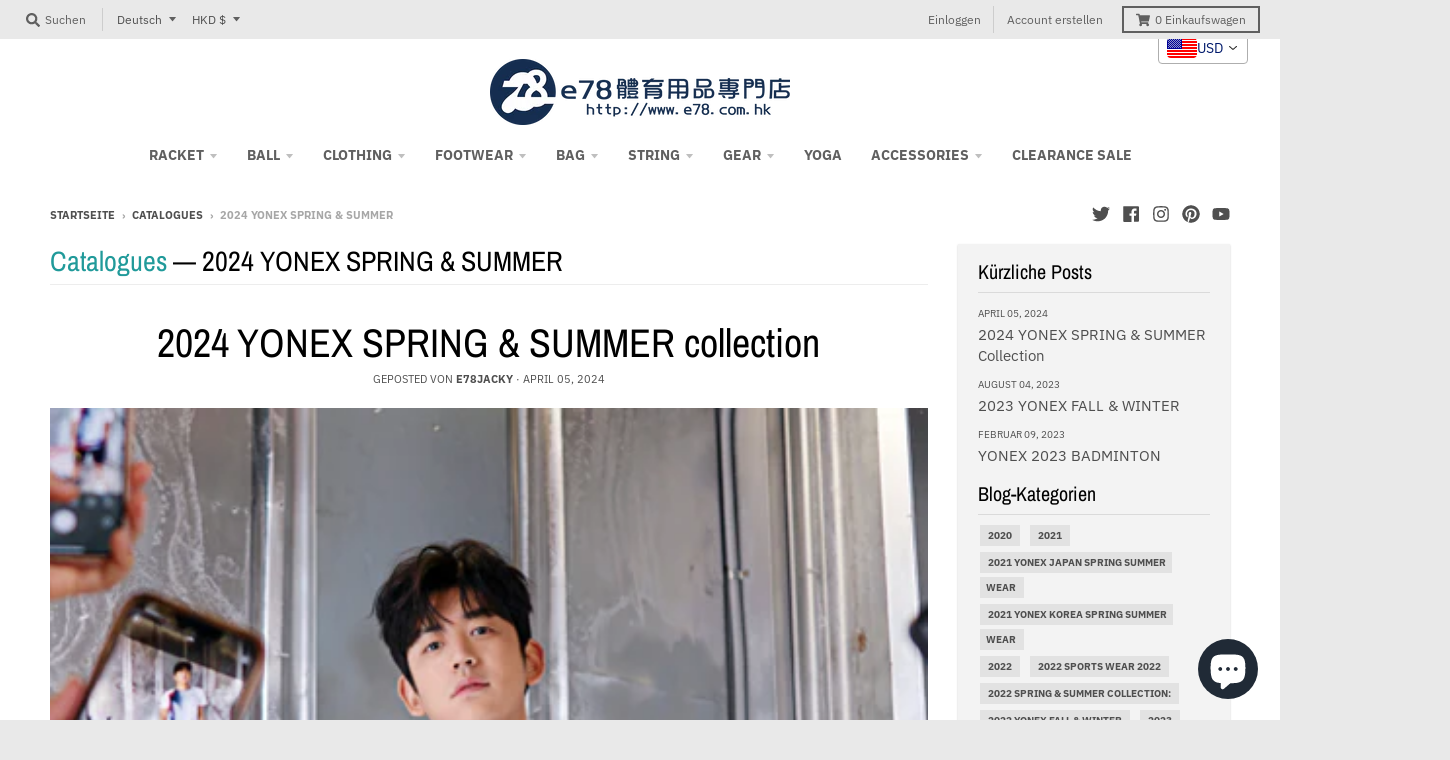

--- FILE ---
content_type: text/html; charset=utf-8
request_url: https://e78shop.com/de/blogs/catalogues/tagged/2024-yonex-spring-summer
body_size: 55837
content:
<!doctype html>
<!--[if IE 8]><html class="no-js lt-ie9" lang="de"> <![endif]-->
<!--[if IE 9 ]><html class="ie9 no-js"> <![endif]-->
<!--[if (gt IE 9)|!(IE)]><!--> <html class="no-js" lang="de"> <!--<![endif]-->
<head>


  <meta name="google-site-verification" content="IV7BPLESttSpBdxSWN1s4zlr4HIcuHkGQYmE3wLG59w" />
  <meta charset="utf-8">
  <meta http-equiv="X-UA-Compatible" content="IE=edge,chrome=1">
  <link rel="canonical" href="https://e78shop.com/de/blogs/catalogues/tagged/2024-yonex-spring-summer">
  <meta name="viewport" content="width=device-width,initial-scale=1">
  <meta name="theme-color" content="#209a9a">

  
  <link rel="apple-touch-icon" sizes="180x180" href="//e78shop.com/cdn/shop/files/e78logo_jpg_180x180.jpg?v=1614302365">
  <link rel="icon" type="image/png" sizes="32x32" href="//e78shop.com/cdn/shop/files/e78logo_jpg_32x32.jpg?v=1614302365">
  <link rel="icon" type="image/png" sizes="16x16" href="//e78shop.com/cdn/shop/files/e78logo_jpg_16x16.jpg?v=1614302365">
  <link rel="mask-icon" color="#209a9a">
  

  <title>
    Catalogues &ndash; Getaggt &quot;2024 YONEX SPRING &amp; SUMMER&quot; &ndash; e78shop
  </title>

  

  <meta property="og:site_name" content="e78shop">
<meta property="og:url" content="https://e78shop.com/de/blogs/catalogues/tagged/2024-yonex-spring-summer">
<meta property="og:title" content="Catalogues">
<meta property="og:type" content="website">
<meta property="og:description" content="為客戶搜羅全球各地知名的羽毛球、瑜珈健身等運品牌-Yonex, Victor, Li-Ning, Gosen, I.Care, Yoga Design Lag等，承諾正版正貨，提供安全可靠全球運送，全年無休客戶服務">

<meta name="twitter:site" content="@e78shop">
<meta name="twitter:card" content="summary_large_image">
<meta name="twitter:title" content="Catalogues">
<meta name="twitter:description" content="為客戶搜羅全球各地知名的羽毛球、瑜珈健身等運品牌-Yonex, Victor, Li-Ning, Gosen, I.Care, Yoga Design Lag等，承諾正版正貨，提供安全可靠全球運送，全年無休客戶服務">

    <script>window.performance && window.performance.mark && window.performance.mark('shopify.content_for_header.start');</script><meta name="google-site-verification" content="Ba5Yfb_o6j-8tz3aoiqC2jeUfy8fyKb4zB9xGU6CL8s">
<meta name="facebook-domain-verification" content="9513ibuszl36ssb55y9t0q170go112">
<meta name="facebook-domain-verification" content="x52xt74m5xxfr8z9w06ymstk7h24j1">
<meta name="facebook-domain-verification" content="69ocpijagkbg7oo23i3wf0auxp23kt">
<meta name="facebook-domain-verification" content="hfa42ufl8xjh0dvsp17cmaww97p1fq">
<meta name="google-site-verification" content="3IWrv6p8jGwYS4fktCoLsNpyXp4Y78PJYIWTvs9ChGk">
<meta id="shopify-digital-wallet" name="shopify-digital-wallet" content="/8641019967/digital_wallets/dialog">
<meta name="shopify-checkout-api-token" content="e658d7f83b263a74a714726f2fe8b4e1">
<meta id="in-context-paypal-metadata" data-shop-id="8641019967" data-venmo-supported="false" data-environment="production" data-locale="de_DE" data-paypal-v4="true" data-currency="HKD">
<link rel="alternate" type="application/atom+xml" title="Feed" href="/de/blogs/catalogues/tagged/2024-yonex-spring-summer.atom" />
<link rel="alternate" hreflang="x-default" href="https://e78shop.com/blogs/catalogues/tagged/2024-yonex-spring-summer">
<link rel="alternate" hreflang="en" href="https://e78shop.com/blogs/catalogues/tagged/2024-yonex-spring-summer">
<link rel="alternate" hreflang="de" href="https://e78shop.com/de/blogs/catalogues/tagged/2024-yonex-spring-summer">
<link rel="alternate" hreflang="fr" href="https://e78shop.com/fr/blogs/catalogues/tagged/2024-yonex-spring-summer">
<link rel="alternate" hreflang="ja" href="https://e78shop.com/ja/blogs/catalogues/tagged/2024-yonex-spring-summer">
<link rel="alternate" hreflang="zh-Hant" href="https://e78shop.com/zh/blogs/catalogues/tagged/2024-yonex-spring-summer">
<link rel="alternate" hreflang="ja-JP" href="https://e78shop.com/ja-jp/blogs/catalogues/tagged/2024-yonex-spring-summer">
<link rel="alternate" hreflang="en-US" href="https://e78.us/blogs/catalogues/tagged/2024-yonex-spring-summer">
<link rel="alternate" hreflang="zh-Hant-TW" href="https://e78shop.com/zh-tw/blogs/catalogues/tagged/2024-yonex-spring-summer">
<link rel="alternate" hreflang="zh-Hans-CN" href="https://e78shop.com/zh-cn/blogs/catalogues/tagged/2024-yonex-spring-summer">
<link rel="alternate" hreflang="zh-Hant-AC" href="https://e78shop.com/zh/blogs/catalogues/tagged/2024-yonex-spring-summer">
<link rel="alternate" hreflang="zh-Hant-AD" href="https://e78shop.com/zh/blogs/catalogues/tagged/2024-yonex-spring-summer">
<link rel="alternate" hreflang="zh-Hant-AE" href="https://e78shop.com/zh/blogs/catalogues/tagged/2024-yonex-spring-summer">
<link rel="alternate" hreflang="zh-Hant-AF" href="https://e78shop.com/zh/blogs/catalogues/tagged/2024-yonex-spring-summer">
<link rel="alternate" hreflang="zh-Hant-AG" href="https://e78shop.com/zh/blogs/catalogues/tagged/2024-yonex-spring-summer">
<link rel="alternate" hreflang="zh-Hant-AI" href="https://e78shop.com/zh/blogs/catalogues/tagged/2024-yonex-spring-summer">
<link rel="alternate" hreflang="zh-Hant-AL" href="https://e78shop.com/zh/blogs/catalogues/tagged/2024-yonex-spring-summer">
<link rel="alternate" hreflang="zh-Hant-AM" href="https://e78shop.com/zh/blogs/catalogues/tagged/2024-yonex-spring-summer">
<link rel="alternate" hreflang="zh-Hant-AO" href="https://e78shop.com/zh/blogs/catalogues/tagged/2024-yonex-spring-summer">
<link rel="alternate" hreflang="zh-Hant-AR" href="https://e78shop.com/zh/blogs/catalogues/tagged/2024-yonex-spring-summer">
<link rel="alternate" hreflang="zh-Hant-AT" href="https://e78shop.com/zh/blogs/catalogues/tagged/2024-yonex-spring-summer">
<link rel="alternate" hreflang="zh-Hant-AU" href="https://e78shop.com/zh/blogs/catalogues/tagged/2024-yonex-spring-summer">
<link rel="alternate" hreflang="zh-Hant-AW" href="https://e78shop.com/zh/blogs/catalogues/tagged/2024-yonex-spring-summer">
<link rel="alternate" hreflang="zh-Hant-AX" href="https://e78shop.com/zh/blogs/catalogues/tagged/2024-yonex-spring-summer">
<link rel="alternate" hreflang="zh-Hant-AZ" href="https://e78shop.com/zh/blogs/catalogues/tagged/2024-yonex-spring-summer">
<link rel="alternate" hreflang="zh-Hant-BA" href="https://e78shop.com/zh/blogs/catalogues/tagged/2024-yonex-spring-summer">
<link rel="alternate" hreflang="zh-Hant-BB" href="https://e78shop.com/zh/blogs/catalogues/tagged/2024-yonex-spring-summer">
<link rel="alternate" hreflang="zh-Hant-BD" href="https://e78shop.com/zh/blogs/catalogues/tagged/2024-yonex-spring-summer">
<link rel="alternate" hreflang="zh-Hant-BE" href="https://e78shop.com/zh/blogs/catalogues/tagged/2024-yonex-spring-summer">
<link rel="alternate" hreflang="zh-Hant-BF" href="https://e78shop.com/zh/blogs/catalogues/tagged/2024-yonex-spring-summer">
<link rel="alternate" hreflang="zh-Hant-BG" href="https://e78shop.com/zh/blogs/catalogues/tagged/2024-yonex-spring-summer">
<link rel="alternate" hreflang="zh-Hant-BH" href="https://e78shop.com/zh/blogs/catalogues/tagged/2024-yonex-spring-summer">
<link rel="alternate" hreflang="zh-Hant-BI" href="https://e78shop.com/zh/blogs/catalogues/tagged/2024-yonex-spring-summer">
<link rel="alternate" hreflang="zh-Hant-BJ" href="https://e78shop.com/zh/blogs/catalogues/tagged/2024-yonex-spring-summer">
<link rel="alternate" hreflang="zh-Hant-BL" href="https://e78shop.com/zh/blogs/catalogues/tagged/2024-yonex-spring-summer">
<link rel="alternate" hreflang="zh-Hant-BM" href="https://e78shop.com/zh/blogs/catalogues/tagged/2024-yonex-spring-summer">
<link rel="alternate" hreflang="zh-Hant-BN" href="https://e78shop.com/zh/blogs/catalogues/tagged/2024-yonex-spring-summer">
<link rel="alternate" hreflang="zh-Hant-BO" href="https://e78shop.com/zh/blogs/catalogues/tagged/2024-yonex-spring-summer">
<link rel="alternate" hreflang="zh-Hant-BQ" href="https://e78shop.com/zh/blogs/catalogues/tagged/2024-yonex-spring-summer">
<link rel="alternate" hreflang="zh-Hant-BR" href="https://e78shop.com/zh/blogs/catalogues/tagged/2024-yonex-spring-summer">
<link rel="alternate" hreflang="zh-Hant-BS" href="https://e78shop.com/zh/blogs/catalogues/tagged/2024-yonex-spring-summer">
<link rel="alternate" hreflang="zh-Hant-BT" href="https://e78shop.com/zh/blogs/catalogues/tagged/2024-yonex-spring-summer">
<link rel="alternate" hreflang="zh-Hant-BW" href="https://e78shop.com/zh/blogs/catalogues/tagged/2024-yonex-spring-summer">
<link rel="alternate" hreflang="zh-Hant-BY" href="https://e78shop.com/zh/blogs/catalogues/tagged/2024-yonex-spring-summer">
<link rel="alternate" hreflang="zh-Hant-BZ" href="https://e78shop.com/zh/blogs/catalogues/tagged/2024-yonex-spring-summer">
<link rel="alternate" hreflang="zh-Hant-CA" href="https://e78shop.com/zh/blogs/catalogues/tagged/2024-yonex-spring-summer">
<link rel="alternate" hreflang="zh-Hant-CC" href="https://e78shop.com/zh/blogs/catalogues/tagged/2024-yonex-spring-summer">
<link rel="alternate" hreflang="zh-Hant-CD" href="https://e78shop.com/zh/blogs/catalogues/tagged/2024-yonex-spring-summer">
<link rel="alternate" hreflang="zh-Hant-CF" href="https://e78shop.com/zh/blogs/catalogues/tagged/2024-yonex-spring-summer">
<link rel="alternate" hreflang="zh-Hant-CG" href="https://e78shop.com/zh/blogs/catalogues/tagged/2024-yonex-spring-summer">
<link rel="alternate" hreflang="zh-Hant-CH" href="https://e78shop.com/zh/blogs/catalogues/tagged/2024-yonex-spring-summer">
<link rel="alternate" hreflang="zh-Hant-CI" href="https://e78shop.com/zh/blogs/catalogues/tagged/2024-yonex-spring-summer">
<link rel="alternate" hreflang="zh-Hant-CK" href="https://e78shop.com/zh/blogs/catalogues/tagged/2024-yonex-spring-summer">
<link rel="alternate" hreflang="zh-Hant-CL" href="https://e78shop.com/zh/blogs/catalogues/tagged/2024-yonex-spring-summer">
<link rel="alternate" hreflang="zh-Hant-CM" href="https://e78shop.com/zh/blogs/catalogues/tagged/2024-yonex-spring-summer">
<link rel="alternate" hreflang="zh-Hant-CO" href="https://e78shop.com/zh/blogs/catalogues/tagged/2024-yonex-spring-summer">
<link rel="alternate" hreflang="zh-Hant-CR" href="https://e78shop.com/zh/blogs/catalogues/tagged/2024-yonex-spring-summer">
<link rel="alternate" hreflang="zh-Hant-CV" href="https://e78shop.com/zh/blogs/catalogues/tagged/2024-yonex-spring-summer">
<link rel="alternate" hreflang="zh-Hant-CW" href="https://e78shop.com/zh/blogs/catalogues/tagged/2024-yonex-spring-summer">
<link rel="alternate" hreflang="zh-Hant-CX" href="https://e78shop.com/zh/blogs/catalogues/tagged/2024-yonex-spring-summer">
<link rel="alternate" hreflang="zh-Hant-CY" href="https://e78shop.com/zh/blogs/catalogues/tagged/2024-yonex-spring-summer">
<link rel="alternate" hreflang="zh-Hant-CZ" href="https://e78shop.com/zh/blogs/catalogues/tagged/2024-yonex-spring-summer">
<link rel="alternate" hreflang="zh-Hant-DE" href="https://e78shop.com/zh/blogs/catalogues/tagged/2024-yonex-spring-summer">
<link rel="alternate" hreflang="zh-Hant-DJ" href="https://e78shop.com/zh/blogs/catalogues/tagged/2024-yonex-spring-summer">
<link rel="alternate" hreflang="zh-Hant-DK" href="https://e78shop.com/zh/blogs/catalogues/tagged/2024-yonex-spring-summer">
<link rel="alternate" hreflang="zh-Hant-DM" href="https://e78shop.com/zh/blogs/catalogues/tagged/2024-yonex-spring-summer">
<link rel="alternate" hreflang="zh-Hant-DO" href="https://e78shop.com/zh/blogs/catalogues/tagged/2024-yonex-spring-summer">
<link rel="alternate" hreflang="zh-Hant-DZ" href="https://e78shop.com/zh/blogs/catalogues/tagged/2024-yonex-spring-summer">
<link rel="alternate" hreflang="zh-Hant-EC" href="https://e78shop.com/zh/blogs/catalogues/tagged/2024-yonex-spring-summer">
<link rel="alternate" hreflang="zh-Hant-EE" href="https://e78shop.com/zh/blogs/catalogues/tagged/2024-yonex-spring-summer">
<link rel="alternate" hreflang="zh-Hant-EG" href="https://e78shop.com/zh/blogs/catalogues/tagged/2024-yonex-spring-summer">
<link rel="alternate" hreflang="zh-Hant-EH" href="https://e78shop.com/zh/blogs/catalogues/tagged/2024-yonex-spring-summer">
<link rel="alternate" hreflang="zh-Hant-ER" href="https://e78shop.com/zh/blogs/catalogues/tagged/2024-yonex-spring-summer">
<link rel="alternate" hreflang="zh-Hant-ES" href="https://e78shop.com/zh/blogs/catalogues/tagged/2024-yonex-spring-summer">
<link rel="alternate" hreflang="zh-Hant-ET" href="https://e78shop.com/zh/blogs/catalogues/tagged/2024-yonex-spring-summer">
<link rel="alternate" hreflang="zh-Hant-FI" href="https://e78shop.com/zh/blogs/catalogues/tagged/2024-yonex-spring-summer">
<link rel="alternate" hreflang="zh-Hant-FJ" href="https://e78shop.com/zh/blogs/catalogues/tagged/2024-yonex-spring-summer">
<link rel="alternate" hreflang="zh-Hant-FK" href="https://e78shop.com/zh/blogs/catalogues/tagged/2024-yonex-spring-summer">
<link rel="alternate" hreflang="zh-Hant-FO" href="https://e78shop.com/zh/blogs/catalogues/tagged/2024-yonex-spring-summer">
<link rel="alternate" hreflang="zh-Hant-FR" href="https://e78shop.com/zh/blogs/catalogues/tagged/2024-yonex-spring-summer">
<link rel="alternate" hreflang="zh-Hant-GA" href="https://e78shop.com/zh/blogs/catalogues/tagged/2024-yonex-spring-summer">
<link rel="alternate" hreflang="zh-Hant-GB" href="https://e78shop.com/zh/blogs/catalogues/tagged/2024-yonex-spring-summer">
<link rel="alternate" hreflang="zh-Hant-GD" href="https://e78shop.com/zh/blogs/catalogues/tagged/2024-yonex-spring-summer">
<link rel="alternate" hreflang="zh-Hant-GE" href="https://e78shop.com/zh/blogs/catalogues/tagged/2024-yonex-spring-summer">
<link rel="alternate" hreflang="zh-Hant-GF" href="https://e78shop.com/zh/blogs/catalogues/tagged/2024-yonex-spring-summer">
<link rel="alternate" hreflang="zh-Hant-GG" href="https://e78shop.com/zh/blogs/catalogues/tagged/2024-yonex-spring-summer">
<link rel="alternate" hreflang="zh-Hant-GH" href="https://e78shop.com/zh/blogs/catalogues/tagged/2024-yonex-spring-summer">
<link rel="alternate" hreflang="zh-Hant-GI" href="https://e78shop.com/zh/blogs/catalogues/tagged/2024-yonex-spring-summer">
<link rel="alternate" hreflang="zh-Hant-GL" href="https://e78shop.com/zh/blogs/catalogues/tagged/2024-yonex-spring-summer">
<link rel="alternate" hreflang="zh-Hant-GM" href="https://e78shop.com/zh/blogs/catalogues/tagged/2024-yonex-spring-summer">
<link rel="alternate" hreflang="zh-Hant-GN" href="https://e78shop.com/zh/blogs/catalogues/tagged/2024-yonex-spring-summer">
<link rel="alternate" hreflang="zh-Hant-GP" href="https://e78shop.com/zh/blogs/catalogues/tagged/2024-yonex-spring-summer">
<link rel="alternate" hreflang="zh-Hant-GQ" href="https://e78shop.com/zh/blogs/catalogues/tagged/2024-yonex-spring-summer">
<link rel="alternate" hreflang="zh-Hant-GR" href="https://e78shop.com/zh/blogs/catalogues/tagged/2024-yonex-spring-summer">
<link rel="alternate" hreflang="zh-Hant-GS" href="https://e78shop.com/zh/blogs/catalogues/tagged/2024-yonex-spring-summer">
<link rel="alternate" hreflang="zh-Hant-GT" href="https://e78shop.com/zh/blogs/catalogues/tagged/2024-yonex-spring-summer">
<link rel="alternate" hreflang="zh-Hant-GW" href="https://e78shop.com/zh/blogs/catalogues/tagged/2024-yonex-spring-summer">
<link rel="alternate" hreflang="zh-Hant-GY" href="https://e78shop.com/zh/blogs/catalogues/tagged/2024-yonex-spring-summer">
<link rel="alternate" hreflang="zh-Hant-HK" href="https://e78shop.com/zh/blogs/catalogues/tagged/2024-yonex-spring-summer">
<link rel="alternate" hreflang="zh-Hant-HN" href="https://e78shop.com/zh/blogs/catalogues/tagged/2024-yonex-spring-summer">
<link rel="alternate" hreflang="zh-Hant-HR" href="https://e78shop.com/zh/blogs/catalogues/tagged/2024-yonex-spring-summer">
<link rel="alternate" hreflang="zh-Hant-HT" href="https://e78shop.com/zh/blogs/catalogues/tagged/2024-yonex-spring-summer">
<link rel="alternate" hreflang="zh-Hant-HU" href="https://e78shop.com/zh/blogs/catalogues/tagged/2024-yonex-spring-summer">
<link rel="alternate" hreflang="zh-Hant-ID" href="https://e78shop.com/zh/blogs/catalogues/tagged/2024-yonex-spring-summer">
<link rel="alternate" hreflang="zh-Hant-IE" href="https://e78shop.com/zh/blogs/catalogues/tagged/2024-yonex-spring-summer">
<link rel="alternate" hreflang="zh-Hant-IL" href="https://e78shop.com/zh/blogs/catalogues/tagged/2024-yonex-spring-summer">
<link rel="alternate" hreflang="zh-Hant-IM" href="https://e78shop.com/zh/blogs/catalogues/tagged/2024-yonex-spring-summer">
<link rel="alternate" hreflang="zh-Hant-IN" href="https://e78shop.com/zh/blogs/catalogues/tagged/2024-yonex-spring-summer">
<link rel="alternate" hreflang="zh-Hant-IO" href="https://e78shop.com/zh/blogs/catalogues/tagged/2024-yonex-spring-summer">
<link rel="alternate" hreflang="zh-Hant-IQ" href="https://e78shop.com/zh/blogs/catalogues/tagged/2024-yonex-spring-summer">
<link rel="alternate" hreflang="zh-Hant-IS" href="https://e78shop.com/zh/blogs/catalogues/tagged/2024-yonex-spring-summer">
<link rel="alternate" hreflang="zh-Hant-IT" href="https://e78shop.com/zh/blogs/catalogues/tagged/2024-yonex-spring-summer">
<link rel="alternate" hreflang="zh-Hant-JE" href="https://e78shop.com/zh/blogs/catalogues/tagged/2024-yonex-spring-summer">
<link rel="alternate" hreflang="zh-Hant-JM" href="https://e78shop.com/zh/blogs/catalogues/tagged/2024-yonex-spring-summer">
<link rel="alternate" hreflang="zh-Hant-JO" href="https://e78shop.com/zh/blogs/catalogues/tagged/2024-yonex-spring-summer">
<link rel="alternate" hreflang="zh-Hant-KE" href="https://e78shop.com/zh/blogs/catalogues/tagged/2024-yonex-spring-summer">
<link rel="alternate" hreflang="zh-Hant-KG" href="https://e78shop.com/zh/blogs/catalogues/tagged/2024-yonex-spring-summer">
<link rel="alternate" hreflang="zh-Hant-KH" href="https://e78shop.com/zh/blogs/catalogues/tagged/2024-yonex-spring-summer">
<link rel="alternate" hreflang="zh-Hant-KI" href="https://e78shop.com/zh/blogs/catalogues/tagged/2024-yonex-spring-summer">
<link rel="alternate" hreflang="zh-Hant-KM" href="https://e78shop.com/zh/blogs/catalogues/tagged/2024-yonex-spring-summer">
<link rel="alternate" hreflang="zh-Hant-KN" href="https://e78shop.com/zh/blogs/catalogues/tagged/2024-yonex-spring-summer">
<link rel="alternate" hreflang="zh-Hant-KR" href="https://e78shop.com/zh/blogs/catalogues/tagged/2024-yonex-spring-summer">
<link rel="alternate" hreflang="zh-Hant-KW" href="https://e78shop.com/zh/blogs/catalogues/tagged/2024-yonex-spring-summer">
<link rel="alternate" hreflang="zh-Hant-KY" href="https://e78shop.com/zh/blogs/catalogues/tagged/2024-yonex-spring-summer">
<link rel="alternate" hreflang="zh-Hant-KZ" href="https://e78shop.com/zh/blogs/catalogues/tagged/2024-yonex-spring-summer">
<link rel="alternate" hreflang="zh-Hant-LA" href="https://e78shop.com/zh/blogs/catalogues/tagged/2024-yonex-spring-summer">
<link rel="alternate" hreflang="zh-Hant-LB" href="https://e78shop.com/zh/blogs/catalogues/tagged/2024-yonex-spring-summer">
<link rel="alternate" hreflang="zh-Hant-LC" href="https://e78shop.com/zh/blogs/catalogues/tagged/2024-yonex-spring-summer">
<link rel="alternate" hreflang="zh-Hant-LI" href="https://e78shop.com/zh/blogs/catalogues/tagged/2024-yonex-spring-summer">
<link rel="alternate" hreflang="zh-Hant-LK" href="https://e78shop.com/zh/blogs/catalogues/tagged/2024-yonex-spring-summer">
<link rel="alternate" hreflang="zh-Hant-LR" href="https://e78shop.com/zh/blogs/catalogues/tagged/2024-yonex-spring-summer">
<link rel="alternate" hreflang="zh-Hant-LS" href="https://e78shop.com/zh/blogs/catalogues/tagged/2024-yonex-spring-summer">
<link rel="alternate" hreflang="zh-Hant-LT" href="https://e78shop.com/zh/blogs/catalogues/tagged/2024-yonex-spring-summer">
<link rel="alternate" hreflang="zh-Hant-LU" href="https://e78shop.com/zh/blogs/catalogues/tagged/2024-yonex-spring-summer">
<link rel="alternate" hreflang="zh-Hant-LV" href="https://e78shop.com/zh/blogs/catalogues/tagged/2024-yonex-spring-summer">
<link rel="alternate" hreflang="zh-Hant-LY" href="https://e78shop.com/zh/blogs/catalogues/tagged/2024-yonex-spring-summer">
<link rel="alternate" hreflang="zh-Hant-MA" href="https://e78shop.com/zh/blogs/catalogues/tagged/2024-yonex-spring-summer">
<link rel="alternate" hreflang="zh-Hant-MC" href="https://e78shop.com/zh/blogs/catalogues/tagged/2024-yonex-spring-summer">
<link rel="alternate" hreflang="zh-Hant-MD" href="https://e78shop.com/zh/blogs/catalogues/tagged/2024-yonex-spring-summer">
<link rel="alternate" hreflang="zh-Hant-ME" href="https://e78shop.com/zh/blogs/catalogues/tagged/2024-yonex-spring-summer">
<link rel="alternate" hreflang="zh-Hant-MF" href="https://e78shop.com/zh/blogs/catalogues/tagged/2024-yonex-spring-summer">
<link rel="alternate" hreflang="zh-Hant-MG" href="https://e78shop.com/zh/blogs/catalogues/tagged/2024-yonex-spring-summer">
<link rel="alternate" hreflang="zh-Hant-MK" href="https://e78shop.com/zh/blogs/catalogues/tagged/2024-yonex-spring-summer">
<link rel="alternate" hreflang="zh-Hant-ML" href="https://e78shop.com/zh/blogs/catalogues/tagged/2024-yonex-spring-summer">
<link rel="alternate" hreflang="zh-Hant-MM" href="https://e78shop.com/zh/blogs/catalogues/tagged/2024-yonex-spring-summer">
<link rel="alternate" hreflang="zh-Hant-MN" href="https://e78shop.com/zh/blogs/catalogues/tagged/2024-yonex-spring-summer">
<link rel="alternate" hreflang="zh-Hant-MO" href="https://e78shop.com/zh/blogs/catalogues/tagged/2024-yonex-spring-summer">
<link rel="alternate" hreflang="zh-Hant-MQ" href="https://e78shop.com/zh/blogs/catalogues/tagged/2024-yonex-spring-summer">
<link rel="alternate" hreflang="zh-Hant-MR" href="https://e78shop.com/zh/blogs/catalogues/tagged/2024-yonex-spring-summer">
<link rel="alternate" hreflang="zh-Hant-MS" href="https://e78shop.com/zh/blogs/catalogues/tagged/2024-yonex-spring-summer">
<link rel="alternate" hreflang="zh-Hant-MT" href="https://e78shop.com/zh/blogs/catalogues/tagged/2024-yonex-spring-summer">
<link rel="alternate" hreflang="zh-Hant-MU" href="https://e78shop.com/zh/blogs/catalogues/tagged/2024-yonex-spring-summer">
<link rel="alternate" hreflang="zh-Hant-MV" href="https://e78shop.com/zh/blogs/catalogues/tagged/2024-yonex-spring-summer">
<link rel="alternate" hreflang="zh-Hant-MW" href="https://e78shop.com/zh/blogs/catalogues/tagged/2024-yonex-spring-summer">
<link rel="alternate" hreflang="zh-Hant-MX" href="https://e78shop.com/zh/blogs/catalogues/tagged/2024-yonex-spring-summer">
<link rel="alternate" hreflang="zh-Hant-MY" href="https://e78shop.com/zh/blogs/catalogues/tagged/2024-yonex-spring-summer">
<link rel="alternate" hreflang="zh-Hant-MZ" href="https://e78shop.com/zh/blogs/catalogues/tagged/2024-yonex-spring-summer">
<link rel="alternate" hreflang="zh-Hant-NA" href="https://e78shop.com/zh/blogs/catalogues/tagged/2024-yonex-spring-summer">
<link rel="alternate" hreflang="zh-Hant-NC" href="https://e78shop.com/zh/blogs/catalogues/tagged/2024-yonex-spring-summer">
<link rel="alternate" hreflang="zh-Hant-NE" href="https://e78shop.com/zh/blogs/catalogues/tagged/2024-yonex-spring-summer">
<link rel="alternate" hreflang="zh-Hant-NF" href="https://e78shop.com/zh/blogs/catalogues/tagged/2024-yonex-spring-summer">
<link rel="alternate" hreflang="zh-Hant-NG" href="https://e78shop.com/zh/blogs/catalogues/tagged/2024-yonex-spring-summer">
<link rel="alternate" hreflang="zh-Hant-NI" href="https://e78shop.com/zh/blogs/catalogues/tagged/2024-yonex-spring-summer">
<link rel="alternate" hreflang="zh-Hant-NL" href="https://e78shop.com/zh/blogs/catalogues/tagged/2024-yonex-spring-summer">
<link rel="alternate" hreflang="zh-Hant-NO" href="https://e78shop.com/zh/blogs/catalogues/tagged/2024-yonex-spring-summer">
<link rel="alternate" hreflang="zh-Hant-NP" href="https://e78shop.com/zh/blogs/catalogues/tagged/2024-yonex-spring-summer">
<link rel="alternate" hreflang="zh-Hant-NR" href="https://e78shop.com/zh/blogs/catalogues/tagged/2024-yonex-spring-summer">
<link rel="alternate" hreflang="zh-Hant-NU" href="https://e78shop.com/zh/blogs/catalogues/tagged/2024-yonex-spring-summer">
<link rel="alternate" hreflang="zh-Hant-NZ" href="https://e78shop.com/zh/blogs/catalogues/tagged/2024-yonex-spring-summer">
<link rel="alternate" hreflang="zh-Hant-OM" href="https://e78shop.com/zh/blogs/catalogues/tagged/2024-yonex-spring-summer">
<link rel="alternate" hreflang="zh-Hant-PA" href="https://e78shop.com/zh/blogs/catalogues/tagged/2024-yonex-spring-summer">
<link rel="alternate" hreflang="zh-Hant-PE" href="https://e78shop.com/zh/blogs/catalogues/tagged/2024-yonex-spring-summer">
<link rel="alternate" hreflang="zh-Hant-PF" href="https://e78shop.com/zh/blogs/catalogues/tagged/2024-yonex-spring-summer">
<link rel="alternate" hreflang="zh-Hant-PG" href="https://e78shop.com/zh/blogs/catalogues/tagged/2024-yonex-spring-summer">
<link rel="alternate" hreflang="zh-Hant-PH" href="https://e78shop.com/zh/blogs/catalogues/tagged/2024-yonex-spring-summer">
<link rel="alternate" hreflang="zh-Hant-PK" href="https://e78shop.com/zh/blogs/catalogues/tagged/2024-yonex-spring-summer">
<link rel="alternate" hreflang="zh-Hant-PL" href="https://e78shop.com/zh/blogs/catalogues/tagged/2024-yonex-spring-summer">
<link rel="alternate" hreflang="zh-Hant-PM" href="https://e78shop.com/zh/blogs/catalogues/tagged/2024-yonex-spring-summer">
<link rel="alternate" hreflang="zh-Hant-PN" href="https://e78shop.com/zh/blogs/catalogues/tagged/2024-yonex-spring-summer">
<link rel="alternate" hreflang="zh-Hant-PS" href="https://e78shop.com/zh/blogs/catalogues/tagged/2024-yonex-spring-summer">
<link rel="alternate" hreflang="zh-Hant-PT" href="https://e78shop.com/zh/blogs/catalogues/tagged/2024-yonex-spring-summer">
<link rel="alternate" hreflang="zh-Hant-PY" href="https://e78shop.com/zh/blogs/catalogues/tagged/2024-yonex-spring-summer">
<link rel="alternate" hreflang="zh-Hant-QA" href="https://e78shop.com/zh/blogs/catalogues/tagged/2024-yonex-spring-summer">
<link rel="alternate" hreflang="zh-Hant-RE" href="https://e78shop.com/zh/blogs/catalogues/tagged/2024-yonex-spring-summer">
<link rel="alternate" hreflang="zh-Hant-RO" href="https://e78shop.com/zh/blogs/catalogues/tagged/2024-yonex-spring-summer">
<link rel="alternate" hreflang="zh-Hant-RS" href="https://e78shop.com/zh/blogs/catalogues/tagged/2024-yonex-spring-summer">
<link rel="alternate" hreflang="zh-Hant-RU" href="https://e78shop.com/zh/blogs/catalogues/tagged/2024-yonex-spring-summer">
<link rel="alternate" hreflang="zh-Hant-RW" href="https://e78shop.com/zh/blogs/catalogues/tagged/2024-yonex-spring-summer">
<link rel="alternate" hreflang="zh-Hant-SA" href="https://e78shop.com/zh/blogs/catalogues/tagged/2024-yonex-spring-summer">
<link rel="alternate" hreflang="zh-Hant-SB" href="https://e78shop.com/zh/blogs/catalogues/tagged/2024-yonex-spring-summer">
<link rel="alternate" hreflang="zh-Hant-SC" href="https://e78shop.com/zh/blogs/catalogues/tagged/2024-yonex-spring-summer">
<link rel="alternate" hreflang="zh-Hant-SD" href="https://e78shop.com/zh/blogs/catalogues/tagged/2024-yonex-spring-summer">
<link rel="alternate" hreflang="zh-Hant-SE" href="https://e78shop.com/zh/blogs/catalogues/tagged/2024-yonex-spring-summer">
<link rel="alternate" hreflang="zh-Hant-SG" href="https://e78shop.com/zh/blogs/catalogues/tagged/2024-yonex-spring-summer">
<link rel="alternate" hreflang="zh-Hant-SH" href="https://e78shop.com/zh/blogs/catalogues/tagged/2024-yonex-spring-summer">
<link rel="alternate" hreflang="zh-Hant-SI" href="https://e78shop.com/zh/blogs/catalogues/tagged/2024-yonex-spring-summer">
<link rel="alternate" hreflang="zh-Hant-SJ" href="https://e78shop.com/zh/blogs/catalogues/tagged/2024-yonex-spring-summer">
<link rel="alternate" hreflang="zh-Hant-SK" href="https://e78shop.com/zh/blogs/catalogues/tagged/2024-yonex-spring-summer">
<link rel="alternate" hreflang="zh-Hant-SL" href="https://e78shop.com/zh/blogs/catalogues/tagged/2024-yonex-spring-summer">
<link rel="alternate" hreflang="zh-Hant-SM" href="https://e78shop.com/zh/blogs/catalogues/tagged/2024-yonex-spring-summer">
<link rel="alternate" hreflang="zh-Hant-SN" href="https://e78shop.com/zh/blogs/catalogues/tagged/2024-yonex-spring-summer">
<link rel="alternate" hreflang="zh-Hant-SO" href="https://e78shop.com/zh/blogs/catalogues/tagged/2024-yonex-spring-summer">
<link rel="alternate" hreflang="zh-Hant-SR" href="https://e78shop.com/zh/blogs/catalogues/tagged/2024-yonex-spring-summer">
<link rel="alternate" hreflang="zh-Hant-SS" href="https://e78shop.com/zh/blogs/catalogues/tagged/2024-yonex-spring-summer">
<link rel="alternate" hreflang="zh-Hant-ST" href="https://e78shop.com/zh/blogs/catalogues/tagged/2024-yonex-spring-summer">
<link rel="alternate" hreflang="zh-Hant-SV" href="https://e78shop.com/zh/blogs/catalogues/tagged/2024-yonex-spring-summer">
<link rel="alternate" hreflang="zh-Hant-SX" href="https://e78shop.com/zh/blogs/catalogues/tagged/2024-yonex-spring-summer">
<link rel="alternate" hreflang="zh-Hant-SZ" href="https://e78shop.com/zh/blogs/catalogues/tagged/2024-yonex-spring-summer">
<link rel="alternate" hreflang="zh-Hant-TA" href="https://e78shop.com/zh/blogs/catalogues/tagged/2024-yonex-spring-summer">
<link rel="alternate" hreflang="zh-Hant-TC" href="https://e78shop.com/zh/blogs/catalogues/tagged/2024-yonex-spring-summer">
<link rel="alternate" hreflang="zh-Hant-TD" href="https://e78shop.com/zh/blogs/catalogues/tagged/2024-yonex-spring-summer">
<link rel="alternate" hreflang="zh-Hant-TF" href="https://e78shop.com/zh/blogs/catalogues/tagged/2024-yonex-spring-summer">
<link rel="alternate" hreflang="zh-Hant-TG" href="https://e78shop.com/zh/blogs/catalogues/tagged/2024-yonex-spring-summer">
<link rel="alternate" hreflang="zh-Hant-TH" href="https://e78shop.com/zh/blogs/catalogues/tagged/2024-yonex-spring-summer">
<link rel="alternate" hreflang="zh-Hant-TJ" href="https://e78shop.com/zh/blogs/catalogues/tagged/2024-yonex-spring-summer">
<link rel="alternate" hreflang="zh-Hant-TK" href="https://e78shop.com/zh/blogs/catalogues/tagged/2024-yonex-spring-summer">
<link rel="alternate" hreflang="zh-Hant-TL" href="https://e78shop.com/zh/blogs/catalogues/tagged/2024-yonex-spring-summer">
<link rel="alternate" hreflang="zh-Hant-TM" href="https://e78shop.com/zh/blogs/catalogues/tagged/2024-yonex-spring-summer">
<link rel="alternate" hreflang="zh-Hant-TN" href="https://e78shop.com/zh/blogs/catalogues/tagged/2024-yonex-spring-summer">
<link rel="alternate" hreflang="zh-Hant-TO" href="https://e78shop.com/zh/blogs/catalogues/tagged/2024-yonex-spring-summer">
<link rel="alternate" hreflang="zh-Hant-TR" href="https://e78shop.com/zh/blogs/catalogues/tagged/2024-yonex-spring-summer">
<link rel="alternate" hreflang="zh-Hant-TT" href="https://e78shop.com/zh/blogs/catalogues/tagged/2024-yonex-spring-summer">
<link rel="alternate" hreflang="zh-Hant-TV" href="https://e78shop.com/zh/blogs/catalogues/tagged/2024-yonex-spring-summer">
<link rel="alternate" hreflang="zh-Hant-TZ" href="https://e78shop.com/zh/blogs/catalogues/tagged/2024-yonex-spring-summer">
<link rel="alternate" hreflang="zh-Hant-UA" href="https://e78shop.com/zh/blogs/catalogues/tagged/2024-yonex-spring-summer">
<link rel="alternate" hreflang="zh-Hant-UG" href="https://e78shop.com/zh/blogs/catalogues/tagged/2024-yonex-spring-summer">
<link rel="alternate" hreflang="zh-Hant-UM" href="https://e78shop.com/zh/blogs/catalogues/tagged/2024-yonex-spring-summer">
<link rel="alternate" hreflang="zh-Hant-UY" href="https://e78shop.com/zh/blogs/catalogues/tagged/2024-yonex-spring-summer">
<link rel="alternate" hreflang="zh-Hant-UZ" href="https://e78shop.com/zh/blogs/catalogues/tagged/2024-yonex-spring-summer">
<link rel="alternate" hreflang="zh-Hant-VA" href="https://e78shop.com/zh/blogs/catalogues/tagged/2024-yonex-spring-summer">
<link rel="alternate" hreflang="zh-Hant-VC" href="https://e78shop.com/zh/blogs/catalogues/tagged/2024-yonex-spring-summer">
<link rel="alternate" hreflang="zh-Hant-VE" href="https://e78shop.com/zh/blogs/catalogues/tagged/2024-yonex-spring-summer">
<link rel="alternate" hreflang="zh-Hant-VG" href="https://e78shop.com/zh/blogs/catalogues/tagged/2024-yonex-spring-summer">
<link rel="alternate" hreflang="zh-Hant-VN" href="https://e78shop.com/zh/blogs/catalogues/tagged/2024-yonex-spring-summer">
<link rel="alternate" hreflang="zh-Hant-VU" href="https://e78shop.com/zh/blogs/catalogues/tagged/2024-yonex-spring-summer">
<link rel="alternate" hreflang="zh-Hant-WF" href="https://e78shop.com/zh/blogs/catalogues/tagged/2024-yonex-spring-summer">
<link rel="alternate" hreflang="zh-Hant-WS" href="https://e78shop.com/zh/blogs/catalogues/tagged/2024-yonex-spring-summer">
<link rel="alternate" hreflang="zh-Hant-XK" href="https://e78shop.com/zh/blogs/catalogues/tagged/2024-yonex-spring-summer">
<link rel="alternate" hreflang="zh-Hant-YE" href="https://e78shop.com/zh/blogs/catalogues/tagged/2024-yonex-spring-summer">
<link rel="alternate" hreflang="zh-Hant-YT" href="https://e78shop.com/zh/blogs/catalogues/tagged/2024-yonex-spring-summer">
<link rel="alternate" hreflang="zh-Hant-ZA" href="https://e78shop.com/zh/blogs/catalogues/tagged/2024-yonex-spring-summer">
<link rel="alternate" hreflang="zh-Hant-ZM" href="https://e78shop.com/zh/blogs/catalogues/tagged/2024-yonex-spring-summer">
<link rel="alternate" hreflang="zh-Hant-ZW" href="https://e78shop.com/zh/blogs/catalogues/tagged/2024-yonex-spring-summer">
<script async="async" data-src="/checkouts/internal/preloads.js?locale=de-HK"></script>
<script id="apple-pay-shop-capabilities" type="application/json">{"shopId":8641019967,"countryCode":"HK","currencyCode":"HKD","merchantCapabilities":["supports3DS"],"merchantId":"gid:\/\/shopify\/Shop\/8641019967","merchantName":"e78shop","requiredBillingContactFields":["postalAddress","email","phone"],"requiredShippingContactFields":["postalAddress","email","phone"],"shippingType":"shipping","supportedNetworks":["visa","masterCard","amex"],"total":{"type":"pending","label":"e78shop","amount":"1.00"},"shopifyPaymentsEnabled":true,"supportsSubscriptions":true}</script>
<script id="shopify-features" type="application/json">{"accessToken":"e658d7f83b263a74a714726f2fe8b4e1","betas":["rich-media-storefront-analytics"],"domain":"e78shop.com","predictiveSearch":true,"shopId":8641019967,"locale":"de"}</script>
<script>var Shopify = Shopify || {};
Shopify.shop = "e78shop.myshopify.com";
Shopify.locale = "de";
Shopify.currency = {"active":"HKD","rate":"1.0"};
Shopify.country = "HK";
Shopify.theme = {"name":"kodeandgraphics","id":114455019687,"schema_name":"District","schema_version":"3.7.6","theme_store_id":735,"role":"main"};
Shopify.theme.handle = "null";
Shopify.theme.style = {"id":null,"handle":null};
Shopify.cdnHost = "e78shop.com/cdn";
Shopify.routes = Shopify.routes || {};
Shopify.routes.root = "/de/";</script>
<script type="module">!function(o){(o.Shopify=o.Shopify||{}).modules=!0}(window);</script>
<script>!function(o){function n(){var o=[];function n(){o.push(Array.prototype.slice.apply(arguments))}return n.q=o,n}var t=o.Shopify=o.Shopify||{};t.loadFeatures=n(),t.autoloadFeatures=n()}(window);</script>
<script id="shop-js-analytics" type="application/json">{"pageType":"blog"}</script>
<script defer="defer" async type="module" data-src="//e78shop.com/cdn/shopifycloud/shop-js/modules/v2/client.init-shop-cart-sync_XknANqpX.de.esm.js"></script>
<script defer="defer" async type="module" data-src="//e78shop.com/cdn/shopifycloud/shop-js/modules/v2/chunk.common_DvdeXi9P.esm.js"></script>
<script type="module">
  await import("//e78shop.com/cdn/shopifycloud/shop-js/modules/v2/client.init-shop-cart-sync_XknANqpX.de.esm.js");
await import("//e78shop.com/cdn/shopifycloud/shop-js/modules/v2/chunk.common_DvdeXi9P.esm.js");

  window.Shopify.SignInWithShop?.initShopCartSync?.({"fedCMEnabled":true,"windoidEnabled":true});

</script>
<script>(function() {
  var isLoaded = false;
  function asyncLoad() {
    if (isLoaded) return;
    isLoaded = true;
    var urls = ["https:\/\/sdks.automizely.com\/conversions\/v1\/conversions.js?app_connection_id=c12441c9ed524c5482088f235c9339e4\u0026mapped_org_id=d8c99b2dc8c0c61f764c1432d96de961_v1\u0026shop=e78shop.myshopify.com","https:\/\/cloudsearch-1f874.kxcdn.com\/shopify.js?srp=\/a\/search\u0026markets=1\u0026shop=e78shop.myshopify.com","https:\/\/js.smile.io\/v1\/smile-shopify.js?shop=e78shop.myshopify.com","https:\/\/cdn.shopify.com\/s\/files\/1\/0086\/4101\/9967\/t\/14\/assets\/clever_adwords_global_tag.js?shop=e78shop.myshopify.com","https:\/\/app.identixweb.com\/url-short-link-generator\/assets\/js\/url-short-link.js?shop=e78shop.myshopify.com","https:\/\/cdn.shopify.com\/s\/files\/1\/0184\/4255\/1360\/files\/whatsapp.v5.min.js?v=1668163447\u0026shop=e78shop.myshopify.com","https:\/\/whatschat.shopiapps.in\/script\/sp-whatsapp-app-tabs.js?version=1.0\u0026shop=e78shop.myshopify.com","https:\/\/pickup-location-app.shipany.io\/shopify\/344dfd3e-3269-453b-8ad0-5800da50871e-Delivery-Options\/Shopify-App-Delivery-Options.js?shop=e78shop.myshopify.com"];
    for (var i = 0; i < urls.length; i++) {
      var s = document.createElement('script');
      s.type = 'text/javascript';
      s.async = true;
      s.src = urls[i];
      var x = document.getElementsByTagName('script')[0];
      x.parentNode.insertBefore(s, x);
    }
  };
  document.addEventListener('StartAsyncLoading',function(event){asyncLoad();});if(window.attachEvent) {
    window.attachEvent('onload', function(){});
  } else {
    window.addEventListener('load', function(){}, false);
  }
})();</script>
<script id="__st">var __st={"a":8641019967,"offset":28800,"reqid":"a868b608-79ba-4c61-b053-9dcdd5a98ded-1768936921","pageurl":"e78shop.com\/de\/blogs\/catalogues\/tagged\/2024-yonex-spring-summer","s":"blogs-77431734439","u":"4e6ba2dfc4a8","p":"blog","rtyp":"blog","rid":77431734439};</script>
<script>window.ShopifyPaypalV4VisibilityTracking = true;</script>
<script id="captcha-bootstrap">!function(){'use strict';const t='contact',e='account',n='new_comment',o=[[t,t],['blogs',n],['comments',n],[t,'customer']],c=[[e,'customer_login'],[e,'guest_login'],[e,'recover_customer_password'],[e,'create_customer']],r=t=>t.map((([t,e])=>`form[action*='/${t}']:not([data-nocaptcha='true']) input[name='form_type'][value='${e}']`)).join(','),a=t=>()=>t?[...document.querySelectorAll(t)].map((t=>t.form)):[];function s(){const t=[...o],e=r(t);return a(e)}const i='password',u='form_key',d=['recaptcha-v3-token','g-recaptcha-response','h-captcha-response',i],f=()=>{try{return window.sessionStorage}catch{return}},m='__shopify_v',_=t=>t.elements[u];function p(t,e,n=!1){try{const o=window.sessionStorage,c=JSON.parse(o.getItem(e)),{data:r}=function(t){const{data:e,action:n}=t;return t[m]||n?{data:e,action:n}:{data:t,action:n}}(c);for(const[e,n]of Object.entries(r))t.elements[e]&&(t.elements[e].value=n);n&&o.removeItem(e)}catch(o){console.error('form repopulation failed',{error:o})}}const l='form_type',E='cptcha';function T(t){t.dataset[E]=!0}const w=window,h=w.document,L='Shopify',v='ce_forms',y='captcha';let A=!1;((t,e)=>{const n=(g='f06e6c50-85a8-45c8-87d0-21a2b65856fe',I='https://cdn.shopify.com/shopifycloud/storefront-forms-hcaptcha/ce_storefront_forms_captcha_hcaptcha.v1.5.2.iife.js',D={infoText:'Durch hCaptcha geschützt',privacyText:'Datenschutz',termsText:'Allgemeine Geschäftsbedingungen'},(t,e,n)=>{const o=w[L][v],c=o.bindForm;if(c)return c(t,g,e,D).then(n);var r;o.q.push([[t,g,e,D],n]),r=I,A||(h.body.append(Object.assign(h.createElement('script'),{id:'captcha-provider',async:!0,src:r})),A=!0)});var g,I,D;w[L]=w[L]||{},w[L][v]=w[L][v]||{},w[L][v].q=[],w[L][y]=w[L][y]||{},w[L][y].protect=function(t,e){n(t,void 0,e),T(t)},Object.freeze(w[L][y]),function(t,e,n,w,h,L){const[v,y,A,g]=function(t,e,n){const i=e?o:[],u=t?c:[],d=[...i,...u],f=r(d),m=r(i),_=r(d.filter((([t,e])=>n.includes(e))));return[a(f),a(m),a(_),s()]}(w,h,L),I=t=>{const e=t.target;return e instanceof HTMLFormElement?e:e&&e.form},D=t=>v().includes(t);t.addEventListener('submit',(t=>{const e=I(t);if(!e)return;const n=D(e)&&!e.dataset.hcaptchaBound&&!e.dataset.recaptchaBound,o=_(e),c=g().includes(e)&&(!o||!o.value);(n||c)&&t.preventDefault(),c&&!n&&(function(t){try{if(!f())return;!function(t){const e=f();if(!e)return;const n=_(t);if(!n)return;const o=n.value;o&&e.removeItem(o)}(t);const e=Array.from(Array(32),(()=>Math.random().toString(36)[2])).join('');!function(t,e){_(t)||t.append(Object.assign(document.createElement('input'),{type:'hidden',name:u})),t.elements[u].value=e}(t,e),function(t,e){const n=f();if(!n)return;const o=[...t.querySelectorAll(`input[type='${i}']`)].map((({name:t})=>t)),c=[...d,...o],r={};for(const[a,s]of new FormData(t).entries())c.includes(a)||(r[a]=s);n.setItem(e,JSON.stringify({[m]:1,action:t.action,data:r}))}(t,e)}catch(e){console.error('failed to persist form',e)}}(e),e.submit())}));const S=(t,e)=>{t&&!t.dataset[E]&&(n(t,e.some((e=>e===t))),T(t))};for(const o of['focusin','change'])t.addEventListener(o,(t=>{const e=I(t);D(e)&&S(e,y())}));const B=e.get('form_key'),M=e.get(l),P=B&&M;t.addEventListener('DOMContentLoaded',(()=>{const t=y();if(P)for(const e of t)e.elements[l].value===M&&p(e,B);[...new Set([...A(),...v().filter((t=>'true'===t.dataset.shopifyCaptcha))])].forEach((e=>S(e,t)))}))}(h,new URLSearchParams(w.location.search),n,t,e,['guest_login'])})(!0,!0)}();</script>
<script integrity="sha256-4kQ18oKyAcykRKYeNunJcIwy7WH5gtpwJnB7kiuLZ1E=" data-source-attribution="shopify.loadfeatures" defer="defer" data-src="//e78shop.com/cdn/shopifycloud/storefront/assets/storefront/load_feature-a0a9edcb.js" crossorigin="anonymous"></script>
<script data-source-attribution="shopify.dynamic_checkout.dynamic.init">var Shopify=Shopify||{};Shopify.PaymentButton=Shopify.PaymentButton||{isStorefrontPortableWallets:!0,init:function(){window.Shopify.PaymentButton.init=function(){};var t=document.createElement("script");t.data-src="https://e78shop.com/cdn/shopifycloud/portable-wallets/latest/portable-wallets.de.js",t.type="module",document.head.appendChild(t)}};
</script>
<script data-source-attribution="shopify.dynamic_checkout.buyer_consent">
  function portableWalletsHideBuyerConsent(e){var t=document.getElementById("shopify-buyer-consent"),n=document.getElementById("shopify-subscription-policy-button");t&&n&&(t.classList.add("hidden"),t.setAttribute("aria-hidden","true"),n.removeEventListener("click",e))}function portableWalletsShowBuyerConsent(e){var t=document.getElementById("shopify-buyer-consent"),n=document.getElementById("shopify-subscription-policy-button");t&&n&&(t.classList.remove("hidden"),t.removeAttribute("aria-hidden"),n.addEventListener("click",e))}window.Shopify?.PaymentButton&&(window.Shopify.PaymentButton.hideBuyerConsent=portableWalletsHideBuyerConsent,window.Shopify.PaymentButton.showBuyerConsent=portableWalletsShowBuyerConsent);
</script>
<script data-source-attribution="shopify.dynamic_checkout.cart.bootstrap">document.addEventListener("DOMContentLoaded",(function(){function t(){return document.querySelector("shopify-accelerated-checkout-cart, shopify-accelerated-checkout")}if(t())Shopify.PaymentButton.init();else{new MutationObserver((function(e,n){t()&&(Shopify.PaymentButton.init(),n.disconnect())})).observe(document.body,{childList:!0,subtree:!0})}}));
</script>
<script id='scb4127' type='text/javascript' async='' data-src='https://e78shop.com/cdn/shopifycloud/privacy-banner/storefront-banner.js'></script><link id="shopify-accelerated-checkout-styles" rel="stylesheet" media="screen" href="https://e78shop.com/cdn/shopifycloud/portable-wallets/latest/accelerated-checkout-backwards-compat.css" crossorigin="anonymous">
<style id="shopify-accelerated-checkout-cart">
        #shopify-buyer-consent {
  margin-top: 1em;
  display: inline-block;
  width: 100%;
}

#shopify-buyer-consent.hidden {
  display: none;
}

#shopify-subscription-policy-button {
  background: none;
  border: none;
  padding: 0;
  text-decoration: underline;
  font-size: inherit;
  cursor: pointer;
}

#shopify-subscription-policy-button::before {
  box-shadow: none;
}

      </style>

<script>window.performance && window.performance.mark && window.performance.mark('shopify.content_for_header.end');</script>        
    
  
   <link href="//e78shop.com/cdn/shop/t/14/assets/theme.scss.css?v=183756972053572950001762395676" rel="stylesheet" type="text/css" media="all" />

  

  <script>
    window.StyleHatch = window.StyleHatch || {};
    StyleHatch.Strings = {
      instagramAddToken: "Fügen Sie Ihr Instagram-Zugriffstoken hinzu.",
      instagramInvalidToken: "Das Instagram-Zugriffstoken ist ungültig. Überprüfen Sie, ob Sie das vollständige Token hinzugefügt haben.",
      instagramRateLimitToken: "Ihr Shop ist derzeit über Instagram\u0026#39;s Tariflimit. Kontaktieren Sie Style Hatch Support für Details.",
      addToCart: "In den Einkaufswagen legen",
      preOrder: "Vorbestellen",
      soldOut: "Ausverkauft",
      addressError: "Kann die Adresse nicht finden",
      addressNoResults: "Keine Ergebnisse für diese Adresse",
      addressQueryLimit: "Sie haben die Google- API-Nutzungsgrenze überschritten. Betrachten wir zu einem \u003ca href=\"https:\/\/developers.google.com\/maps\/premium\/usage-limits\"\u003ePremium-Paket\u003c\/a\u003e zu aktualisieren.",
      authError: "Es gab ein Problem bei Google Maps Konto zu authentifizieren.",
      agreeNotice: "Sie müssen sich mit den Verkaufsbedingungen einverstanden erklären."
    }
    window.theme = window.theme || {};
    window.theme.info = { name: "District" };
    StyleHatch.currencyFormat = "${{ amount_no_decimals }}";
    StyleHatch.ajaxCartEnable = true;
    StyleHatch.cartData = {"note":null,"attributes":{},"original_total_price":0,"total_price":0,"total_discount":0,"total_weight":0.0,"item_count":0,"items":[],"requires_shipping":false,"currency":"HKD","items_subtotal_price":0,"cart_level_discount_applications":[],"checkout_charge_amount":0};
    StyleHatch.routes = {
      root_url: '/de',
      account_url: '/de/account',
      account_login_url: 'https://account.e78shop.com?locale=de&region_country=HK',
      account_logout_url: '/de/account/logout',
      account_recover_url: '/de/account/recover',
      account_register_url: '/de/account/register',
      account_addresses_url: '/de/account/addresses',
      collections_url: '/de/collections',
      all_products_collection_url: '/de/collections/all',
      search_url: '/de/search',
      cart_url: '/de/cart',
      cart_add_url: '/de/cart/add',
      cart_change_url: '/de/cart/change',
      cart_clear_url: '/de/cart/clear',
      product_recommendations_url: '/de/recommendations/products'
    };
    // Post defer
    window.addEventListener('DOMContentLoaded', function() {
      (function( $ ) {
      

      
      
      })(jq223);
    });
    document.documentElement.className = document.documentElement.className.replace('no-js', 'js');
  </script>
  <script type="text/javascript">
    window.lazySizesConfig = window.lazySizesConfig || {};
    window.lazySizesConfig.loadMode = 1;
  </script>
  <!--[if (gt IE 9)|!(IE)]><!--><script src="//e78shop.com/cdn/shop/t/14/assets/lazysizes.min.js?v=174097831579247140971603089178" async="async"></script><!--<![endif]-->
  <!--[if lte IE 9]><script src="//e78shop.com/cdn/shop/t/14/assets/lazysizes.min.js?v=174097831579247140971603089178"></script><![endif]-->
  <!--[if (gt IE 9)|!(IE)]><!--><script src="//e78shop.com/cdn/shop/t/14/assets/vendor.js?v=120677747010623632271603089181" defer="defer"></script><!--<![endif]-->
  <!--[if lte IE 9]><script src="//e78shop.com/cdn/shop/t/14/assets/vendor.js?v=120677747010623632271603089181"></script><![endif]-->
  <!--[if (gt IE 9)|!(IE)]><!--><script src="//e78shop.com/cdn/shop/t/14/assets/theme.min.js?v=145684740981500992581603089180" defer="defer"></script><!--<![endif]-->
  <!--[if lte IE 9]><script src="//e78shop.com/cdn/shop/t/14/assets/theme.min.js?v=145684740981500992581603089180"></script><![endif]-->

	

<!-- BEGIN app block: shopify://apps/timesact-pre-order/blocks/app-embed/bf6c109b-79b5-457c-8752-0e5e9e9676e7 -->
<!-- END app block --><!-- BEGIN app block: shopify://apps/vitals/blocks/app-embed/aeb48102-2a5a-4f39-bdbd-d8d49f4e20b8 --><link rel="preconnect" href="https://appsolve.io/" /><link rel="preconnect" href="https://cdn-sf.vitals.app/" /><script data-ver="58" id="vtlsAebData" class="notranslate">window.vtlsLiquidData = window.vtlsLiquidData || {};window.vtlsLiquidData.buildId = 56366;

window.vtlsLiquidData.apiHosts = {
	...window.vtlsLiquidData.apiHosts,
	"1": "https://appsolve.io"
};
	window.vtlsLiquidData.moduleSettings = {"1":{"3":"00869b","4":"left","5":"stamp-ribbon","44":"accredited,discreet_shipping,guaranteed,worldwide_shipping,ssl,satisfaction,secure_shop","85":"","86":20,"87":20,"148":92,"978":"{}","1060":"303030"},"3":{"6":"Weekly Specials ending in","8":30,"24":0,"25":2,"26":1,"27":3,"80":"left","118":"hexagon-timer","146":15,"179":"de4848","180":"cccccc","185":1,"186":10,"189":false,"227":"f7f7f7","228":"f7f7f7","230":"de4848","416":"day","426":"days","427":"hour","428":"hours","429":"minute","430":"minutes","431":"second","432":"seconds","436":true,"505":"ff5353","840":"626262","841":"444444","842":"000000","953":"fixed","955":"2024-06-15T00:00+08:00","956":"2024-06-22T23:59+08:00","1079":"{}","1098":"222222","1101":24,"1103":"","1104":"222222"},"4":{"487":"13","488":"888888","673":false,"975":true,"976":true,"980":"{}"},"9":[],"15":{"37":"color","38":"Checkout safely using your preferred payment method","63":"2120bb","64":"american_express,apple_pay,google_pay,maestro,mastercard,shop_pay,shopify_pay,visa,shop_pay2","65":"left","78":20,"79":20,"920":"{}"},"19":{"73":"10% discount with code \u003cstrong\u003eMARCH10\u003c\/strong\u003e.","441":"Your email is already registered.","442":"Invalid email address!","506":false,"561":false},"21":{"142":true,"143":"left","144":0,"145":0,"190":true,"216":"ffce07","217":true,"218":0,"219":0,"220":"center","248":true,"278":"ffffff","279":true,"280":"ffffff","281":"eaeaea","287":"reviews","288":"See more reviews","289":"Write a Review","290":"Share your experience","291":"Rating","292":"Name","293":"Review","294":"We'd love to see a picture","295":"Submit Review","296":"Cancel","297":"No reviews yet. Be the first to add a review.","333":20,"334":100,"335":10,"336":50,"410":true,"447":"Thank you for adding your review!","481":"{{ stars }} {{ averageRating }} ({{ totalReviews }} {{ reviewsTranslation }})","482":"{{ stars }} ({{ totalReviews }})","483":19,"484":18,"494":2,"504":"Only image file types are supported for upload","507":true,"508":"E-mail","510":"00a332","563":"The review could not be added. If the problem persists, please contact us.","598":"Store reply","688":"Customers from all over the world love our products!","689":"Happy Customers","691":false,"745":true,"746":"columns","747":true,"748":"ffce07","752":"Verified buyer","787":"columns","788":true,"793":"000000","794":"ffffff","846":"5e5e5e","877":"222222","878":"737373","879":"f7f7f7","880":"5e5e5e","948":0,"949":0,"951":"{}","994":"Our Customers Love Us","996":1,"1002":4,"1003":false,"1005":false,"1034":false,"1038":20,"1039":20,"1040":10,"1041":10,"1042":100,"1043":50,"1044":"columns","1045":true,"1046":"5e5e5e","1047":"5e5e5e","1048":"222222","1061":false,"1062":0,"1063":0,"1064":"Collected by","1065":"From {{reviews_count}} reviews","1067":true,"1068":false,"1069":true,"1070":true,"1072":"{}","1073":"left","1074":"center","1078":true,"1089":"{}","1090":0},"22":{"165":true,"193":"f31212","234":"Customers who bought this also bought","238":"left","323":"From","325":"Add to Cart","342":false,"406":true,"445":"Out of stock","486":"","675":"1,3,4,5,6,7","856":"ffffff","857":"f6f6f6","858":"4f4f4f","960":"{\"productTitle\":{\"traits\":{\"fontWeight\":{\"default\":\"600\"}}}}","1015":1,"1017":1,"1019":false,"1022":true},"30":{"128":true,"129":true,"134":"2,104,73,135,157,63,36,1,66,4,67,3,116,5,120,105","136":true,"138":"Prices shown here are calculated in {{ visible_currency }}, but the final order will be paid in {{ default_currency }}.","139":false,"140":false,"141":true,"150":true,"151":"top_right","152":"top_right","168":99,"191":"ffffff","249":false,"298":true,"337":"ffffff","338":"f4f4f4","339":"001a6c","415":false,"459":true,"524":true,"609":6,"852":"f6f6f6"},"31":[],"34":{"184":true,"192":true,"233":"Recently Viewed","237":"left","254":"f31212","324":"Add to Cart","343":false,"405":true,"439":"From","444":"Out of stock","853":"ffffff","854":"f6f6f6","855":"4f4f4f","957":"{\"productTitle\":{\"traits\":{\"fontWeight\":{\"default\":\"600\"}}}}","1016":1,"1018":1,"1020":true,"1027":true},"46":{"368":"Hurry! Only {{ stock }} units left in stock!","369":5,"370":false,"371":"Hurry! Inventory is running low.","372":"333333","373":"e1e1e1","374":"ff3d12","375":"edd728","909":"{}","1087":0},"48":{"469":true,"491":true,"588":false,"595":false,"603":"","605":"","606":"","781":true,"783":1,"876":0,"1076":false,"1105":0,"1198":false},"53":{"636":"4b8e15","637":"ffffff","638":0,"639":5,"640":"You save:","642":"Out of stock","643":"This item:","644":"Total Price:","645":true,"646":"Add to cart","647":"for","648":"with","649":"off","650":"each","651":"Buy","652":"Subtotal","653":"Discount","654":"Old price","655":0,"656":0,"657":0,"658":0,"659":"ffffff","660":14,"661":"center","671":"000000","702":"Quantity","731":"and","733":2,"734":"de1111","735":"8e86ed","736":true,"737":true,"738":true,"739":"right","740":250,"741":"Free of charge","742":"Free","743":"Claim gift","744":"1,2,4,5","750":"Gift","762":"Discount","763":false,"773":"Your product has been added to the cart.","786":"save","848":"ffffff","849":"f6f6f6","850":"4f4f4f","851":"Per item:","895":"eceeef","1007":"Pick another","1010":"{\"overlay\":{\"traits\":{\"color\":{\"default\":\"#001974\"},\"discountedPriceColor\":{\"default\":\"#0bb587\"}}},\"heading\":{\"traits\":{\"backgroundColor\":{\"default\":\"#00285a\"},\"color\":{\"default\":\"#ffffff\"}}},\"offerBadge\":{\"traits\":{\"backgroundColor\":{\"default\":\"#0bb587\"}}}}","1012":true,"1028":"Wait! Don't Miss This Year-End Deal! 🔥","1029":"Yes, Add to Order \u0026 Save","1030":"Deal Added Successfully!","1031":"No thanks, Continue to Checkout","1032":1,"1033":"{}","1035":"See more","1036":"See less","1037":"{\"productCard\":{\"traits\":{\"boxShadow\":{\"default\":\"2px 2px 10px rgba(0,0,0,.1)\"}}}}","1077":"px","1083":"Check out","1085":100,"1086":"cd1900","1091":10,"1092":1,"1093":"{}","1164":"Free shipping","1188":"light","1190":"center","1191":"light","1192":"square"},"56":[],"57":{"710":"Wishlist","711":"Save your favorite products for later","712":"Add to Wishlist","713":"Added to Wishlist","714":true,"716":true,"717":"f31212","718":"From","719":"Add to cart","720":true,"721":"Out of stock","722":16,"766":"Share","767":"Share Wishlist","768":"Copy link","769":"Link copied","770":"Your Wishlist is empty. ","771":true,"772":"My Wishlist","778":"ffffff","779":"000000","780":"ffffff","791":"","792":"","801":true,"804":"000000","805":"FFFFFF","874":"product_page","889":"Added to cart","896":"light","897":"2A2A2A","898":20,"899":"121212","900":"FFFFFF","901":16,"990":0,"992":"{}","1189":false,"1195":"\/a\/page","1196":"\/a\/page","1206":false},"59":{"929":"Notify when available","930":"Notify me when back in stock","931":"Enter your contact information below to receive a notification as soon as the desired product is back in stock.","932":"","933":"Notify me when available","934":"stop_selling","947":"{}","981":false,"983":"E-mail","984":"Invalid email address","985":"Thank you for subscribing","986":"You are all set to receive a notification as soon as the product becomes available again.","987":"SMS","988":"Something went wrong","989":"Please try to subscribe again.","991":"Invalid phone number","993":"Phone number","1006":"Phone number should contain only digits","1106":false},"60":{"1095":"{}","1096":true},"61":{"1109":"light","1115":"light","1116":"light","1117":"light","1118":"light","1119":"You may also like","1120":"Add to cart","1145":true,"1146":true,"1147":true,"1148":true,"1149":true,"1150":true,"1151":"Add order note","1152":"Special instructions","1153":"Discounts and shipping calculated at checkout.","1165":"You don't have any products in your cart.","1172":"{}","1173":"Go to checkout","1174":"Show discounts and savings","1175":"Continue shopping","1176":"Old price","1177":"Subtotal","1179":"We couldn't update the item quantity. Try reloading the page.","1180":"Cart","1181":false,"1186":"Could not add item to the cart. Please try again later.","1187":"Could not add item to the cart. Please try again.","1197":"Continue shopping","1203":"Go to cart","1204":"checkout"}};

window.vtlsLiquidData.moduleFilters = {"3":{"products_ids":"6078866292903,7629052772574,7535078441182,7535080407262,8311488086238,8311533338846"}};window.vtlsLiquidData.shopThemeName = "District";window.vtlsLiquidData.settingTranslation = {"3":{"6":{"en":"Weekly Specials ending in","fr":"Fin de l'offre dans","de":"Sale endet in","ja":"販売終了まであと","zh-CN":"特卖活动结束倒计时","zh-TW":"促銷剩餘時間"},"416":{"en":"day","fr":"jour","de":"Tag","ja":"日","zh-CN":"天","zh-TW":"天"},"426":{"en":"days","fr":"jours","de":"Tagen","ja":"日","zh-CN":"天","zh-TW":"天"},"427":{"en":"hour","fr":"heure","de":"Stunde","ja":"時間","zh-CN":"小时","zh-TW":"小時"},"428":{"en":"hours","fr":"heures","de":"Stunden","ja":"時間","zh-CN":"小时","zh-TW":"小時"},"429":{"en":"minute","fr":"minute","de":"Minute","ja":"分","zh-CN":"分钟","zh-TW":"分"},"430":{"en":"minutes","fr":"minutes","de":"Minuten","ja":"分","zh-CN":"分钟","zh-TW":"分"},"431":{"en":"second","fr":"seconde","de":"Sekunde","ja":"秒","zh-CN":"秒","zh-TW":"秒"},"432":{"en":"seconds","fr":"secondes","de":"Sekunden","ja":"秒","zh-CN":"秒","zh-TW":"秒"},"1103":{"en":"","fr":"","de":"","ja":"","zh-CN":"","zh-TW":""}},"15":{"38":{"en":"Checkout safely using your preferred payment method","fr":"Payez en toute sécurité avec votre mode de paiement préféré","de":"Bezahlen Sie sicher mit Ihrer bevorzugten Zahlungsart","ja":"ご希望のお支払い方法で安全にチェックアウト","zh-CN":"使用您首选的付款方式安全结账","zh-TW":"使用您偏好的支付方式安全結帳"}},"1":{"85":{"en":"","fr":"","de":"","ja":"","zh-CN":"","zh-TW":""}},"30":{"138":{"en":"Prices shown here are calculated in {{ visible_currency }}, but the final order will be paid in {{ default_currency }}.","fr":"Les prix indiqués sont calculés en {{ visible_currency }}, mais vous paierez la commande finale en {{ default_currency }}.","de":"Die hier angezeigten Preise werden in {{ visible_currency }} berechnet, aber die endgültige Bestellung wird in {{ default_currency }} bezahlt.","ja":"こちらに表示されている価格は{{ visible_currency }}で計算されていますが、最終的なご注文は{{ default_currency }}で決済されることとなります。","zh-CN":"此处显示的价格以{{ visible_currency }}计算，但最终订单将以{{ default_currency }}支付。","zh-TW":"此處所示價格以 {{ visible_currency }} 計價，但最終訂單將以 {{ default_currency }} 支付。"}},"34":{"233":{"en":"Recently Viewed","fr":"Consultation récente","de":"Zuletzt angesehen","ja":"最近閲覧した商品","zh-CN":"最近浏览过的商品","zh-TW":"最近看過"},"324":{"en":"Add to Cart","fr":"Ajouter au panier","de":"In den Warenkorb","ja":"カートに追加","zh-CN":"添加到购物车","zh-TW":"加到購物車"},"439":{"en":"From","fr":"De","de":"Von","ja":"投稿者","zh-CN":"从","zh-TW":"來自"},"444":{"en":"Out of stock","fr":"En rupture de stock","de":"Nicht vorrätig","ja":"在庫切れ","zh-CN":"缺货","zh-TW":"缺貨"}},"22":{"234":{"en":"Customers who bought this also bought","fr":"Les internautes ont aussi acheté","de":"Kunden, die dies gekauft haben, kauften auch","ja":"この商品を買った人はこちらの商品も買っています","zh-CN":"购买过此商品的顾客还购买了","zh-TW":"購買此商品的客戶也買了"},"323":{"en":"From","fr":"De","de":"Von","ja":"投稿者","zh-CN":"从","zh-TW":"來自"},"325":{"en":"Add to Cart","fr":"Ajouter au panier","de":"In den Warenkorb","ja":"カートに追加","zh-CN":"添加到购物车","zh-TW":"加到購物車"},"445":{"en":"Out of stock","fr":"En rupture de stock","de":"Nicht vorrätig","ja":"在庫切れ","zh-CN":"缺货","zh-TW":"缺貨"}},"21":{"287":{"en":"reviews","fr":"avis","de":"Rezensionen","ja":"件のレビュー","zh-CN":"评价","zh-TW":"評論"},"288":{"en":"See more reviews","fr":"Voir d'autres avis","de":"Weitere Rezensionen anzeigen","ja":"レビューをもっと見る","zh-CN":"查看更多评价","zh-TW":"查看更多評論"},"289":{"en":"Write a Review","fr":"Rédiger un avis","de":"Rezension schreiben","ja":"レビューを書く","zh-CN":"写评价","zh-TW":"撰寫評論"},"290":{"en":"Share your experience","fr":"Partagez votre expérience","de":"Teilen Sie Ihre Erfahrungen","ja":"感想をお聞かせください","zh-CN":"分享您的经历","zh-TW":"分享您的使用體驗"},"291":{"en":"Rating","fr":"Évaluation","de":"Bewertung","ja":"評価","zh-CN":"评分","zh-TW":"評等"},"292":{"en":"Name","fr":"Nom","de":"Name","ja":"名前","zh-CN":"姓名","zh-TW":"姓名"},"293":{"en":"Review","fr":"Avis","de":"Rezension","ja":"レビュー","zh-CN":"评价","zh-TW":"評論"},"294":{"en":"We'd love to see a picture","fr":"Nous aimerions voir une photo","de":"Wir würden gern ein Bild sehen","ja":"ぜひ写真をお載せください","zh-CN":"我们很想看到照片","zh-TW":"我們想看到照片"},"295":{"en":"Submit Review","fr":"Soumettre un avis","de":"Rezension absenden","ja":"レビューを投稿する","zh-CN":"提交评价","zh-TW":"提交評論"},"296":{"en":"Cancel","fr":"Annuler","de":"Abbrechen","ja":"キャンセル","zh-CN":"取消","zh-TW":"取消"},"297":{"en":"No reviews yet. Be the first to add a review.","fr":"Pas encore d'avis. Laissez un premier avis.","de":"Noch keine Rezensionen. Fügen Sie als Erster eine Rezension hinzu.","ja":"レビューはまだありません。最初にレビューを投稿しませんか。","zh-CN":"还没有评价。成为第一个添加评价的人。","zh-TW":"尚無評論。搶先新增評論。"},"447":{"en":"Thank you for adding your review!","fr":"Merci d'avoir ajouté votre avis !","de":"Vielen Dank für Ihre Rezension!","ja":"レビューのご投稿ありがとうございます！","zh-CN":"感谢您添加您的评价！","zh-TW":"感謝您新增評論！"},"481":{"en":"{{ stars }} {{ averageRating }} ({{ totalReviews }} {{ reviewsTranslation }})","fr":"{{ stars }} {{ averageRating }} ({{ totalReviews }} {{ reviewsTranslation }})","de":"{{ stars }} {{ averageRating }} ({{ totalReviews }} {{ reviewsTranslation }})","ja":"{{ stars }} {{ averageRating }} ({{ totalReviews }} {{ reviewsTranslation }})","zh-CN":"{{ stars }} {{ averageRating }} ({{ totalReviews }} {{ reviewsTranslation }})","zh-TW":"{{ stars }} {{ averageRating }} ({{ totalReviews }} {{ reviewsTranslation }})"},"482":{"en":"{{ stars }} ({{ totalReviews }})","fr":"{{ stars }} ({{ totalReviews }})","de":"{{ stars }} ({{ totalReviews }})","ja":"{{ stars }} ({{ totalReviews }})","zh-CN":"{{ stars }} ({{ totalReviews }})","zh-TW":"{{ stars }} ({{ totalReviews }})"},"504":{"en":"Only image file types are supported for upload","fr":"Il est uniquement possible d'importer les fichiers d'image","de":"Zum Hochladen werden nur Bilddateitypen unterstützt","ja":"アップロードいただけるファイル形式は画像ファイルのみです","zh-CN":"上传仅支持图像文件类型","zh-TW":"系統只支援上傳影像檔類型"},"508":{"en":"E-mail","fr":"E-mail","de":"E-Mail","ja":"メールアドレス","zh-CN":"电子邮件","zh-TW":"電子郵件"},"563":{"en":"The review could not be added. If the problem persists, please contact us.","fr":"Impossible d'ajouter l'avis. Si le problème persiste, veuillez nous contacter.","de":"Die Rezension konnte nicht hinzugefügt werden. Wenn das Problem weiterhin besteht, nehmen Sie bitte Kontakt mit uns auf.","ja":"レビューを投稿できませんでした。問題が解決しない場合は、弊社までお問い合わせください。","zh-CN":"无法添加评论。如果问题仍然存在，请与我们联系。","zh-TW":"無法新增此評論。若問題持續存在，請聯絡我們。"},"598":{"en":"Store reply","fr":"Réponse du magasin","de":"Shop-Antwort","ja":"ストアからの返信","zh-CN":"店铺回复","zh-TW":"儲存回覆"},"688":{"en":"Customers from all over the world love our products!","fr":"Nos produits font fureur dans le monde entier !","de":"Kunden aus aller Welt lieben unsere Produkte!","ja":"当社の製品は、世界中のお客さまに愛されています！","zh-CN":"世界各地的顾客都喜欢我们的产品！","zh-TW":"全世界的客戶都喜愛我們的產品！"},"689":{"en":"Happy Customers","fr":"Clients satisfaits","de":"Zufriedene Kunden","ja":"お客様からの声","zh-CN":"满意的顾客","zh-TW":"滿意的客戶"},"752":{"en":"Verified buyer","fr":"Acheteur vérifié","de":"Verifizierter Käufer","ja":"認証購入者","zh-CN":"已验证买家","zh-TW":"已驗證買家"},"994":{"en":"Our Customers Love Us","fr":"Nos clients nous adorent","de":"Unsere Kunden lieben uns","ja":"私たちのお客様は私たちを愛しています","zh-CN":"我们的客户爱我们","zh-TW":"我們的客戶愛我們"},"1064":{"en":"Collected by","fr":"Collecté par","de":"Gesammelt von","ja":"によって収集","zh-CN":"收集者","zh-TW":"收集者"},"1065":{"en":"From {{reviews_count}} reviews","fr":"De {{reviews_count}} avis","de":"Von {{reviews_count}} bewertungen","ja":"{{reviews_count}} 件のレビューから","zh-CN":"来自 {{reviews_count}} 条评论","zh-TW":"來自 {{reviews_count}} 條評論"}},"46":{"368":{"en":"Hurry! Only {{ stock }} units left in stock!","fr":"Faites vite ! Il ne reste plus que {{ stock }} unités en stock !","de":"Beeilen Sie sich! Nur noch {{ stock }} Stück auf Lager!","ja":"お急ぎください！在庫は残り{{ stock }}個のみ！","zh-CN":"欲购从速！库存仅剩 50 件！","zh-TW":"動作要快！架上只剩 {{ stock }} 件！"},"371":{"en":"Hurry! Inventory is running low.","fr":"Faites vite ! Les stocks s'épuisent.","de":"Beeilen Sie sich! Der Vorrat geht zur Neige.","ja":"お急ぎください！在庫が少なくなっています。","zh-CN":"欲购从速！库存不多了。","zh-TW":"動作要快！庫存不足。"}},"47":{"392":{"en":"Check out our Instagram","fr":"Consultez notre Instagram","de":"Besuchen Sie uns auf Instagram","ja":"インスタグラムをチェック","zh-CN":"查看我们的 Instagram","zh-TW":"查看我們的 Instagram"},"393":{"en":"","fr":"","de":"","ja":"","zh-CN":"","zh-TW":""},"402":{"en":"Follow","fr":"Suivre","de":"Folgen","ja":"フォロー","zh-CN":"关注","zh-TW":"追蹤"}},"19":{"441":{"en":"Your email is already registered.","fr":"Votre adresse e-mail est déjà enregistrée.","de":"Ihre E-Mail ist bereits registriert.","ja":"あなたのメールアドレスはすでに登録されています。","zh-CN":"您的电子邮件地址已注册。","zh-TW":"您的電子郵件已註冊。"},"442":{"en":"Invalid email address!","fr":"Adresse e-mail non valide !","de":"Ungültige E-Mail-Adresse!","ja":"無効なメールアドレスです！","zh-CN":"无效的电子邮件地址","zh-TW":"電子郵件地址無效！"}},"50":{"530":{"en":"We're here to help! Contact us anytime even if it's just to say hi!","fr":"Nous sommes là pour vous aider ! N'hésitez pas à nous contacter, même si c'est juste pour nous saluer !","de":"Wir sind da, um zu helfen! Kontaktieren Sie uns jederzeit – und sei es, um einfach nur Hallo zu sagen!","ja":"私たちがサポートいたします！いつでもご連絡ください。挨拶だけでも大歓迎です！","zh-CN":"我们可随时提供帮助！欢迎与我们联系，即使只是说声你好！","zh-TW":"我們在此提供協助！歡迎隨時聯絡我們，就算打聲招呼也好！"},"892":{"en":"Need help?","fr":"Besoin d'aide ?","de":"Brauchen Sie Hilfe?","ja":"お手伝いが必要ですか？","zh-CN":"需要帮助？","zh-TW":"需要幫助嗎？"},"893":{"en":"Let us know if you have any questions.","fr":"Faites-nous part de vos questions.","de":"Bitte wenden Sie sich an uns, wenn Sie weitere Fragen haben.","ja":"ご不明な点がございましたら、お問い合わせください。","zh-CN":"如有任何疑问，请告诉我们。","zh-TW":"如有任何問題，請告訴我們。"},"894":{"en":"We’ll get back to you as soon as possible","fr":"Nous vous répondrons dans les plus brefs délais.","de":"Wir werden uns so schnell wie möglich bei Ihnen melden.","ja":"できるだけ早急に返信いたします","zh-CN":"我们会尽快回复您","zh-TW":"我們會儘快回覆您"}},"53":{"640":{"en":"You save:","fr":"Vous économisez :","de":"Sie sparen:","ja":"割引額：","zh-CN":"您节省：","zh-TW":"您可節省："},"642":{"en":"Out of stock","fr":"En rupture de stock","de":"Nicht vorrätig","ja":"在庫切れ","zh-CN":"缺货","zh-TW":"缺貨"},"643":{"en":"This item:","fr":"Cet article :","de":"Dieser Artikel:","ja":"こちらの商品：","zh-CN":"此商品：","zh-TW":"此商品："},"644":{"en":"Total Price:","fr":"Prix total :","de":"Gesamtpreis:","ja":"合計金額：","zh-CN":"总价：","zh-TW":"總價："},"646":{"en":"Add to cart","fr":"Ajouter au panier","de":"In den Warenkorb","ja":"カートに追加","zh-CN":"添加到购物车","zh-TW":"加到購物車"},"647":{"en":"for","fr":"pour","de":"für","ja":"のご注文で","zh-CN":"用于","zh-TW":"適用於"},"648":{"en":"with","fr":"avec","de":"mit","ja":"で","zh-CN":"和","zh-TW":"搭配"},"649":{"en":"off","fr":"sur","de":"Rabatt","ja":"オフ","zh-CN":"折扣","zh-TW":"折扣"},"650":{"en":"each","fr":"chaque","de":"jeweils","ja":"各","zh-CN":"每个","zh-TW":"每個"},"651":{"en":"Buy","fr":"Acheter","de":"Kaufen Sie","ja":"購入","zh-CN":"购买","zh-TW":"購買"},"652":{"en":"Subtotal","fr":"Sous-total","de":"Zwischensumme","ja":"小計","zh-CN":"小计","zh-TW":"小計"},"653":{"en":"Discount","fr":"Réduction","de":"Rabatt","ja":"割引","zh-CN":"折扣","zh-TW":"折扣"},"654":{"en":"Old price","fr":"Ancien prix","de":"Alter Preis","ja":"以前の価格","zh-CN":"原价","zh-TW":"舊價格"},"702":{"en":"Quantity","fr":"Quantité","de":"Menge","ja":"数量","zh-CN":"数量","zh-TW":"數量"},"731":{"en":"and","fr":"et","de":"und","ja":"そして","zh-CN":"和","zh-TW":"及"},"741":{"en":"Free of charge","fr":"Gratuit","de":"Gratis","ja":"無料","zh-CN":"免费","zh-TW":"免費"},"742":{"en":"Free","fr":"Gratuit","de":"Kostenlos","ja":"無料","zh-CN":"免费","zh-TW":"免費"},"743":{"en":"Claim gift","fr":"Réclamer le cadeau","de":"Geschenk in Anspruch nehmen","ja":"ギフトを取得する","zh-CN":"领取礼品","zh-TW":"領取好禮"},"750":{"en":"Gift","fr":"Cadeau","de":"Geschenk","ja":"賜物","zh-CN":"礼物","zh-TW":"禮品"},"762":{"en":"Discount","fr":"Réduction","de":"Rabatt","ja":"割引","zh-CN":"折扣","zh-TW":"折扣"},"773":{"en":"Your product has been added to the cart.","fr":"Votre produit a été ajouté au panier.","de":"Ihr Produkt wurde dem Einkaufswagen hinzugefügt.","ja":"商品がカートに追加されました。","zh-CN":"您的产品已添加至购物车。","zh-TW":"您的商品已加入購物車。"},"786":{"en":"save","fr":"économiser","de":"sparen","ja":"割引額","zh-CN":"您节省","zh-TW":"您可節省"},"851":{"en":"Per item:","fr":"Par objet:","de":"Pro Stück:","ja":"アイテムごと:","zh-CN":"每个项目:","zh-TW":"每个项目:"},"1007":{"en":"Pick another","fr":"Choisis autre","de":"Artikel tauschen","ja":"商品を交換","zh-CN":"交换产品","zh-TW":"更改產品"},"1028":{"en":"Wait! Don't Miss This Year-End Deal! 🔥","fr":"D'autres clients ont adoré cette offre","de":"Andere Kunden liebten dieses Angebot","ja":"他のお客様はこのオファーが気に入りました","zh-CN":"其他客户喜欢这个优惠","zh-TW":"其他客戶喜歡這個優惠"},"1029":{"en":"Yes, Add to Order \u0026 Save","fr":"Ajouter à la commande","de":"In den Warenkorb","ja":"注文に追加する","zh-CN":"添加到订单","zh-TW":"加入訂單"},"1030":{"en":"Deal Added Successfully!","fr":"Ajouté à la commande","de":"Hinzugefügt","ja":"注文に追加されました","zh-CN":"已添加到订单","zh-TW":"已加入訂單"},"1031":{"en":"No thanks, Continue to Checkout","fr":"Procéder au paiement","de":"Auschecken","ja":"ご購入手続きへ","zh-CN":"结账","zh-TW":"結帳"},"1035":{"en":"See more","fr":"Voir plus","de":"Mehr sehen","ja":"もっと見る","zh-CN":"查看更多","zh-TW":"看更多"},"1036":{"en":"See less","fr":"Voir moins","de":"Weniger sehen","ja":"少なく見る","zh-CN":"查看更少","zh-TW":"查看較少"},"1083":{"en":"Check out","fr":"Procéder au paiement","de":"Auschecken","ja":"ご購入手続きへ","zh-CN":"结账","zh-TW":"結帳"},"1164":{"en":"Free shipping","fr":"Livraison gratuite","de":"Kostenloser Versand","ja":"送料無料","zh-CN":"免费送货","zh-TW":"免運費"},"1167":{"en":"Unavailable","fr":"Indisponible","de":"Nicht verfügbar","ja":"利用できません","zh-CN":"无法使用","zh-TW":"無法使用"}},"57":{"710":{"en":"Wishlist","fr":"Liste de souhaits","de":"Wunschzettel","ja":"ウィッシュリスト","zh-CN":"愿望清单","zh-TW":"願望清單"},"711":{"en":"Save your favorite products for later","fr":"Enregistrez vos produits préférés pour plus tard","de":"Speichern Sie Ihre Lieblingsprodukte für später","ja":"後で使用するためにお気に入りの製品を保存します","zh-CN":"保存您喜爱的产品以备后用","zh-TW":"儲存喜愛的商品，以便日後購買"},"712":{"en":"Add to Wishlist","fr":"Ajouter à la liste de souhaits","de":"Zur Wunschliste hinzufügen","ja":"ほしい物リストに追加","zh-CN":"已添加到愿望清单","zh-TW":"加到願望清單"},"713":{"en":"Added to Wishlist","fr":"Ajouté à la liste de souhaits","de":"Zur Wunschliste hinzugefügt","ja":"ほしい物リストに追加しました","zh-CN":"添加到愿望清单","zh-TW":"已加到願望清單"},"718":{"en":"From","fr":"De","de":"Von","ja":"投稿者","zh-CN":"从","zh-TW":"來自"},"719":{"en":"Add to cart","fr":"Ajouter au panier","de":"In den Warenkorb","ja":"カートに追加","zh-CN":"添加到购物车","zh-TW":"加到購物車"},"721":{"en":"Out of stock","fr":"En rupture de stock","de":"Nicht vorrätig","ja":"在庫切れ","zh-CN":"缺货","zh-TW":"缺貨"},"766":{"en":"Share","fr":"Partager","de":"Teilen","ja":"共有","zh-CN":"分享","zh-TW":"分享"},"767":{"en":"Share Wishlist","fr":"Partager la liste d'envies","de":"Wunschliste teilen","ja":"ウィッシュリストを共有","zh-CN":"分享愿望清单","zh-TW":"分享願望清單"},"768":{"en":"Copy link","fr":"Copier le lien","de":"Link kopieren","ja":"リンクをコピー","zh-CN":"复制链接","zh-TW":"複製連結"},"769":{"en":"Link copied","fr":"Lien copié","de":"Link kopiert","ja":"リンクをコピーしました","zh-CN":"链接已复制","zh-TW":"連結已複製"},"770":{"en":"Your Wishlist is empty. ","fr":"Votre liste d'envies est vide.","de":"Ihre Wunschliste ist leer.","ja":"ウィッシュリストは空です。","zh-CN":"您的愿望清单为空。","zh-TW":"您的願望清單還沒有商品。"},"772":{"en":"My Wishlist","fr":"Ma liste d'envies","de":"Meine Wunschliste","ja":"私のウィッシュリスト","zh-CN":"我的愿望清单","zh-TW":"我的願望清單"},"889":{"en":"Added to cart","fr":"Ajouté au panier","de":"In den Warenkorb gelegt","ja":"カートに追加済","zh-CN":"添加到购物车","zh-TW":"已加到購物車"}},"59":{"929":{"en":"Notify when available","fr":"Avertir lorsque disponible","de":"Benachrichtigen bei Verfügbarkeit","ja":"利用可能時に通知","zh-CN":"有货时通知","zh-TW":"有貨時通知"},"930":{"en":"Notify me when back in stock","fr":"Prévenez-moi dès le retour en stock","de":"Benachrichtigen Sie mich, wenn verfügbar","ja":"在庫が戻ったら通知して","zh-CN":"商品回库时通知我","zh-TW":"商品回庫存時通知我"},"931":{"en":"Enter your contact information below to receive a notification as soon as the desired product is back in stock.","fr":"Saisissez vos coordonnées ci-dessous pour recevoir une notification par e-mail dès que le produit souhaité sera à nouveau en stock.","de":"Tragen Sie unten Ihre Kontaktdaten ein, um eine Benachrichtigung zu erhalten, sobald das gewünschte Produkt wieder auf Lager ist.","ja":"希望の商品が再入荷したらすぐに通知を受け取るために、以下に連絡先情報を入力してください。","zh-CN":"在下方输入你的联系方式，以便在你想要的商品恢复库存时立即接收通知。","zh-TW":"在下方輸入您的聯絡資訊，一旦想要的商品回到庫存立即接收通知。"},"932":{"en":"","fr":"","de":"","ja":"","zh-CN":"","zh-TW":""},"933":{"en":"Notify me when available","fr":"Prévenez-moi lorsque disponible","de":"Benachrichtigen Sie mich, wenn verfügbar","ja":"利用可能になったら通知して","zh-CN":"有货时通知","zh-TW":"有貨時通知我"},"985":{"en":"Thank you for subscribing","fr":"Merci de vous être abonné !","de":"Danke für Ihre Anmeldung!","ja":"登録ありがとうございます！","zh-CN":"感谢您的订阅！","zh-TW":"感謝您的訂閱！"},"986":{"en":"You are all set to receive a notification as soon as the product becomes available again.","fr":"Vous êtes prêt à recevoir une notification dès que le produit sera de nouveau disponible.","de":"Sie sind darauf eingestellt, eine Benachrichtigung zu erhalten, sobald das Produkt wieder verfügbar ist.","ja":"商品が再び入荷次第、通知が届くように設定されています。","zh-CN":"产品一旦再次可用，您将设定为立即接收通知。","zh-TW":"一旦產品再次有貨，您將設定為立即接收通知。"},"987":{"en":"SMS","fr":"SMS","de":"SMS","ja":"SMS","zh-CN":"短信","zh-TW":"簡訊"},"988":{"en":"Something went wrong","fr":"Quelque chose s'est mal passé","de":"Etwas ist schief gelaufen","ja":"何かが間違っています","zh-CN":"出了些问题","zh-TW":"出了些問題"},"989":{"en":"Please try to subscribe again.","fr":"Veuillez essayer de vous abonner à nouveau.","de":"Bitte versuchen Sie, sich erneut zu abonnieren.","ja":"もう一度購読を試みてください。","zh-CN":"请尝试再次订阅。","zh-TW":"請嘗試再次訂閱。"},"983":{"en":"E-mail","fr":"E-mail","de":"E-Mail","ja":"メールアドレス","zh-CN":"电子邮件","zh-TW":"電子郵件"},"984":{"en":"Invalid email address","fr":"Adresse e-mail non valide","de":"Ungültige E-Mail-Adresse","ja":"無効なメールアドレス","zh-CN":"无效的电子邮件地址","zh-TW":"電子郵件地址無效"},"991":{"en":"Invalid phone number","fr":"Numéro de téléphone invalide","de":"Ungültige Telefonnummer","ja":"無効な電話番号","zh-CN":"无效的电话号码","zh-TW":"無效的電話號碼"},"993":{"en":"Phone number","fr":"Numéro de téléphone","de":"Telefonnummer","ja":"電話番号","zh-CN":"电话号码","zh-TW":"電話號碼"},"1006":{"en":"Phone number should contain only digits","fr":"Le numéro de téléphone ne doit contenir que des chiffres","de":"Die Telefonnummer sollte nur Ziffern enthalten","ja":"電話番号は数字のみ含むべきです","zh-CN":"电话号码只应包含数字","zh-TW":"電話號碼應只包含數字"}},"61":{"1179":{"en":"We couldn't update the item quantity. Try reloading the page.","fr":"Impossible de mettre à jour la quantité. Rechargez la page.","de":"Menge konnte nicht aktualisiert werden. Seite neu laden.","ja":"数量を更新できませんでした。ページを再読み込みしてください。","zh-CN":"无法更新商品数量。请尝试刷新页面。","zh-TW":"無法更新商品數量。請嘗試重新載入頁面。"},"1180":{"en":"Cart","fr":"Panier","de":"Warenkorb","ja":"カート","zh-CN":"购物车","zh-TW":"購物車"},"1173":{"en":"Go to checkout","fr":"Passer à la caisse","de":"Zur Kasse","ja":"レジに進む","zh-CN":"去结账","zh-TW":"前往結帳"},"1175":{"en":"Continue shopping","fr":"Continuer vos achats","de":"Weiter einkaufen","ja":"買い物を続ける","zh-CN":"继续购物","zh-TW":"繼續購物"},"1153":{"en":"Discounts and shipping calculated at checkout.","fr":"Réductions et livraison calculées à la caisse.","de":"Rabatte und Versand werden an der Kasse berechnet.","ja":"割引と送料はレジで計算されます。","zh-CN":"折扣和运费将在结账时计算。","zh-TW":"折扣與運費將於結帳時計算。"},"1174":{"en":"Show discounts and savings","fr":"Afficher réductions et économies","de":"Rabatte und Ersparnisse anzeigen","ja":"割引とお得を表示","zh-CN":"显示折扣和节省金额","zh-TW":"顯示折扣與節省金額"},"1151":{"en":"Add order note","fr":"Ajouter une note à la commande","de":"Bestellnotiz hinzufügen","ja":"注文メモを追加","zh-CN":"添加订单备注","zh-TW":"新增訂單備註"},"1152":{"en":"Special instructions","fr":"Instructions spéciales","de":"Besondere Anweisungen","ja":"特別な指示","zh-CN":"特别说明","zh-TW":"特別指示"},"1176":{"en":"Old price","fr":"Ancien prix","de":"Alter Preis","ja":"以前の価格","zh-CN":"原价","zh-TW":"舊價格"},"1177":{"en":"Subtotal","fr":"Sous-total","de":"Zwischensumme","ja":"小計","zh-CN":"小计","zh-TW":"小計"},"1119":{"en":"You may also like","fr":"Vous pourriez aussi aimer","de":"Das könnte Ihnen auch gefallen","ja":"あなたにおすすめ","zh-CN":"你可能也喜欢","zh-TW":"你可能也會喜歡"},"1120":{"en":"Add to cart","fr":"Ajouter au panier","de":"In den Warenkorb","ja":"カートに追加","zh-CN":"添加到购物车","zh-TW":"加到購物車"},"1165":{"en":"You don't have any products in your cart.","fr":"Vous n'avez aucun produit dans votre panier.","de":"Sie haben keine Produkte im Warenkorb.","ja":"カートに商品がありません。","zh-CN":"您的购物车中没有商品。","zh-TW":"您的購物車中沒有商品。"},"1187":{"en":"Could not add item to the cart. Please try again.","fr":"Impossible d’ajouter l’article au panier. Veuillez réessayer plus tard.","de":"Artikel konnte nicht in den Warenkorb gelegt werden. Bitte versuchen Sie es später erneut.","ja":"商品をカートに追加できませんでした。後でもう一度お試しください。","zh-CN":"无法将商品加入购物车。请稍后再试。","zh-TW":"無法將商品加入購物車。請稍後再試一次。"},"1197":{"en":"Continue shopping","fr":"Seguir comprando","de":"Continuer vos achats","ja":"買い物を続ける","zh-CN":"继续购物","zh-TW":"繼續購物"},"1203":{"en":"Go to cart","fr":"Aller au panier","de":"Zum Warenkorb","ja":"カートへ進む","zh-CN":"前往购物车","zh-TW":"前往購物車"}}};window.vtlsLiquidData.smartBar=[{"smartBarType":"free_shipping","freeShippingMinimumByCountry":{"HK":500,"MO":0},"countriesWithoutFreeShipping":[],"freeShippingMinimumByCountrySpecificProducts":[],"parameters":{"coupon":"","message":{"en":"Congratulations! You've got free Hong Kong Loacl shipping.","de":"Herzlichen Glückwunsch! Sie haben kostenlosen Versand.","fr":"Félicitations ! Vous bénéficiez de l'expédition gratuite.","ja":"おめでとうございます！配送料が無料になりました。","zh-CN":"恭喜您！您可享受香港地区免费送货。","zh-TW":"恭喜！您已享有免運費。"},"bg_color":"ffffff","btn_text":"","position":"top_fixed","btn_color":"","text_color":"333333","coupon_text":"","font_family":"","custom_theme":"abstract","countdown_end":null,"special_color":"ffe619","btn_text_color":"","countdown_start":null,"initial_message":{"en":"Local Free shipping for orders over #amount#.","de":"Kostenloser Versand für Bestellungen über #amount#.","fr":"Expédition gratuite pour les commandes supérieures à #amount#.","ja":"#amount#以上のご注文で無料配送。","zh-CN":"订单满 #amount# 即可香港地区免运费。","zh-TW":"本地訂單滿 #amount#.即享免運費"},"progress_message":{"en":"Only #amount# away from Local free shipping.","de":"Nur #amount# von kostenlosem Versand entfernt.","fr":"Plus que #amount# pour bénéficier de l'expédition gratuite.","ja":"あと#amount#ご購入いただくと無料配送。","zh-CN":"只需再消费 #amount# 即可香港地区免运费。","zh-TW":"離免運費只差 #amount#。"}}}];window.vtlsLiquidData.ubOfferTypes={"1":[1,2,9],"2":[1,2,6,9],"3":[1,2,6],"5":true};window.vtlsLiquidData.productLabels=[{"i":1052,"l":"清貨大減價","lt":2,"t":["c"],"trs":"{\"container\":{\"traits\":{\"borderRadius\":{\"default\":\"20px\"}}}}","c":[{"h":"clearance-sale","i":429399867614}]}];window.vtlsLiquidData.usesFunctions=true;window.vtlsLiquidData.shopSettings={};window.vtlsLiquidData.shopSettings.cartType="";window.vtlsLiquidData.spat="f478c9a1cae5cab30fbf0004bb06d399";window.vtlsLiquidData.shopInfo={id:8641019967,domain:"e78shop.com",shopifyDomain:"e78shop.myshopify.com",primaryLocaleIsoCode: "en",defaultCurrency:"HKD",enabledCurrencies:["HKD","TWD"],moneyFormat:"${{ amount_no_decimals }}",moneyWithCurrencyFormat:"HK${{ amount_no_decimals }}",appId:"1",appName:"Vitals",};window.vtlsLiquidData.acceptedScopes = {"1":[26,25,27,28,29,30,31,32,33,34,35,36,37,38,22,2,8,14,20,24,16,18,10,13,21,4,11,1,7,3,19,23,15,17,9,12,49,51,46,47,50,52,48,53]};window.vtlsLiquidData.localization = [{"co": "EG","cu": "HKD"},{"co": "GQ","cu": "HKD"},{"co": "ET","cu": "HKD"},{"co": "AF","cu": "HKD"},{"co": "AX","cu": "HKD"},{"co": "AL","cu": "HKD"},{"co": "DZ","cu": "HKD"},{"co": "UM","cu": "HKD"},{"co": "AD","cu": "HKD"},{"co": "AO","cu": "HKD"},{"co": "AI","cu": "HKD"},{"co": "AG","cu": "HKD"},{"co": "AR","cu": "HKD"},{"co": "AM","cu": "HKD"},{"co": "AW","cu": "HKD"},{"co": "AC","cu": "HKD"},{"co": "AZ","cu": "HKD"},{"co": "AU","cu": "HKD"},{"co": "BS","cu": "HKD"},{"co": "BH","cu": "HKD"},{"co": "BD","cu": "HKD"},{"co": "BB","cu": "HKD"},{"co": "BY","cu": "HKD"},{"co": "BE","cu": "HKD"},{"co": "BZ","cu": "HKD"},{"co": "BJ","cu": "HKD"},{"co": "BM","cu": "HKD"},{"co": "BT","cu": "HKD"},{"co": "BO","cu": "HKD"},{"co": "BA","cu": "HKD"},{"co": "BW","cu": "HKD"},{"co": "BR","cu": "HKD"},{"co": "VG","cu": "HKD"},{"co": "IO","cu": "HKD"},{"co": "BN","cu": "HKD"},{"co": "BG","cu": "HKD"},{"co": "BF","cu": "HKD"},{"co": "BI","cu": "HKD"},{"co": "CV","cu": "HKD"},{"co": "CL","cu": "HKD"},{"co": "CN","cu": "HKD"},{"co": "CK","cu": "HKD"},{"co": "CR","cu": "HKD"},{"co": "CI","cu": "HKD"},{"co": "CW","cu": "HKD"},{"co": "DK","cu": "HKD"},{"co": "DE","cu": "HKD"},{"co": "DM","cu": "HKD"},{"co": "DO","cu": "HKD"},{"co": "DJ","cu": "HKD"},{"co": "EC","cu": "HKD"},{"co": "SV","cu": "HKD"},{"co": "ER","cu": "HKD"},{"co": "EE","cu": "HKD"},{"co": "SZ","cu": "HKD"},{"co": "FO","cu": "HKD"},{"co": "FK","cu": "HKD"},{"co": "FJ","cu": "HKD"},{"co": "FI","cu": "HKD"},{"co": "FR","cu": "HKD"},{"co": "GF","cu": "HKD"},{"co": "PF","cu": "HKD"},{"co": "TF","cu": "HKD"},{"co": "GA","cu": "HKD"},{"co": "GM","cu": "HKD"},{"co": "GE","cu": "HKD"},{"co": "GH","cu": "HKD"},{"co": "GI","cu": "HKD"},{"co": "GD","cu": "HKD"},{"co": "GR","cu": "HKD"},{"co": "GL","cu": "HKD"},{"co": "GP","cu": "HKD"},{"co": "GT","cu": "HKD"},{"co": "GG","cu": "HKD"},{"co": "GN","cu": "HKD"},{"co": "GW","cu": "HKD"},{"co": "GY","cu": "HKD"},{"co": "HT","cu": "HKD"},{"co": "HN","cu": "HKD"},{"co": "IN","cu": "HKD"},{"co": "ID","cu": "HKD"},{"co": "IQ","cu": "HKD"},{"co": "IE","cu": "HKD"},{"co": "IS","cu": "HKD"},{"co": "IM","cu": "HKD"},{"co": "IL","cu": "HKD"},{"co": "IT","cu": "HKD"},{"co": "JM","cu": "HKD"},{"co": "JP","cu": "HKD"},{"co": "YE","cu": "HKD"},{"co": "JE","cu": "HKD"},{"co": "JO","cu": "HKD"},{"co": "KY","cu": "HKD"},{"co": "KH","cu": "HKD"},{"co": "CM","cu": "HKD"},{"co": "CA","cu": "HKD"},{"co": "BQ","cu": "HKD"},{"co": "KZ","cu": "HKD"},{"co": "QA","cu": "HKD"},{"co": "KE","cu": "HKD"},{"co": "KG","cu": "HKD"},{"co": "KI","cu": "HKD"},{"co": "CC","cu": "HKD"},{"co": "CO","cu": "HKD"},{"co": "KM","cu": "HKD"},{"co": "CG","cu": "HKD"},{"co": "CD","cu": "HKD"},{"co": "XK","cu": "HKD"},{"co": "HR","cu": "HKD"},{"co": "KW","cu": "HKD"},{"co": "LA","cu": "HKD"},{"co": "LS","cu": "HKD"},{"co": "LV","cu": "HKD"},{"co": "LB","cu": "HKD"},{"co": "LR","cu": "HKD"},{"co": "LY","cu": "HKD"},{"co": "LI","cu": "HKD"},{"co": "LT","cu": "HKD"},{"co": "LU","cu": "HKD"},{"co": "MG","cu": "HKD"},{"co": "MW","cu": "HKD"},{"co": "MY","cu": "HKD"},{"co": "MV","cu": "HKD"},{"co": "ML","cu": "HKD"},{"co": "MT","cu": "HKD"},{"co": "MA","cu": "HKD"},{"co": "MQ","cu": "HKD"},{"co": "MR","cu": "HKD"},{"co": "MU","cu": "HKD"},{"co": "YT","cu": "HKD"},{"co": "MX","cu": "HKD"},{"co": "MC","cu": "HKD"},{"co": "MN","cu": "HKD"},{"co": "ME","cu": "HKD"},{"co": "MS","cu": "HKD"},{"co": "MZ","cu": "HKD"},{"co": "MM","cu": "HKD"},{"co": "NA","cu": "HKD"},{"co": "NR","cu": "HKD"},{"co": "NP","cu": "HKD"},{"co": "NC","cu": "HKD"},{"co": "NZ","cu": "HKD"},{"co": "NI","cu": "HKD"},{"co": "NL","cu": "HKD"},{"co": "NE","cu": "HKD"},{"co": "NG","cu": "HKD"},{"co": "NU","cu": "HKD"},{"co": "MK","cu": "HKD"},{"co": "NF","cu": "HKD"},{"co": "NO","cu": "HKD"},{"co": "AT","cu": "HKD"},{"co": "OM","cu": "HKD"},{"co": "PK","cu": "HKD"},{"co": "PS","cu": "HKD"},{"co": "PA","cu": "HKD"},{"co": "PG","cu": "HKD"},{"co": "PY","cu": "HKD"},{"co": "PE","cu": "HKD"},{"co": "PH","cu": "HKD"},{"co": "PN","cu": "HKD"},{"co": "PL","cu": "HKD"},{"co": "PT","cu": "HKD"},{"co": "MD","cu": "HKD"},{"co": "RE","cu": "HKD"},{"co": "RW","cu": "HKD"},{"co": "RO","cu": "HKD"},{"co": "RU","cu": "HKD"},{"co": "SB","cu": "HKD"},{"co": "ZM","cu": "HKD"},{"co": "WS","cu": "HKD"},{"co": "SM","cu": "HKD"},{"co": "ST","cu": "HKD"},{"co": "SA","cu": "HKD"},{"co": "SE","cu": "HKD"},{"co": "CH","cu": "HKD"},{"co": "SN","cu": "HKD"},{"co": "RS","cu": "HKD"},{"co": "SC","cu": "HKD"},{"co": "SL","cu": "HKD"},{"co": "ZW","cu": "HKD"},{"co": "SG","cu": "HKD"},{"co": "SX","cu": "HKD"},{"co": "SK","cu": "HKD"},{"co": "SI","cu": "HKD"},{"co": "SO","cu": "HKD"},{"co": "HK","cu": "HKD"},{"co": "MO","cu": "HKD"},{"co": "ES","cu": "HKD"},{"co": "SJ","cu": "HKD"},{"co": "LK","cu": "HKD"},{"co": "BL","cu": "HKD"},{"co": "SH","cu": "HKD"},{"co": "KN","cu": "HKD"},{"co": "LC","cu": "HKD"},{"co": "MF","cu": "HKD"},{"co": "PM","cu": "HKD"},{"co": "VC","cu": "HKD"},{"co": "SD","cu": "HKD"},{"co": "ZA","cu": "HKD"},{"co": "GS","cu": "HKD"},{"co": "KR","cu": "HKD"},{"co": "SS","cu": "HKD"},{"co": "SR","cu": "HKD"},{"co": "TJ","cu": "HKD"},{"co": "TW","cu": "TWD"},{"co": "TZ","cu": "HKD"},{"co": "TH","cu": "HKD"},{"co": "TL","cu": "HKD"},{"co": "TG","cu": "HKD"},{"co": "TK","cu": "HKD"},{"co": "TO","cu": "HKD"},{"co": "TT","cu": "HKD"},{"co": "TA","cu": "HKD"},{"co": "TD","cu": "HKD"},{"co": "CZ","cu": "HKD"},{"co": "TR","cu": "HKD"},{"co": "TN","cu": "HKD"},{"co": "TM","cu": "HKD"},{"co": "TC","cu": "HKD"},{"co": "TV","cu": "HKD"},{"co": "UG","cu": "HKD"},{"co": "UA","cu": "HKD"},{"co": "HU","cu": "HKD"},{"co": "UY","cu": "HKD"},{"co": "UZ","cu": "HKD"},{"co": "VU","cu": "HKD"},{"co": "VA","cu": "HKD"},{"co": "VE","cu": "HKD"},{"co": "AE","cu": "HKD"},{"co": "US","cu": "HKD"},{"co": "GB","cu": "HKD"},{"co": "VN","cu": "HKD"},{"co": "WF","cu": "HKD"},{"co": "CX","cu": "HKD"},{"co": "EH","cu": "HKD"},{"co": "CF","cu": "HKD"},{"co": "CY","cu": "HKD"}];window.vtlsLiquidData.cacheKeys = [1768797427,1768212561,0,1768362728,1768918996,1744698592,1768930481,1768918996 ];</script><script id="vtlsAebDynamicFunctions" class="notranslate">window.vtlsLiquidData = window.vtlsLiquidData || {};window.vtlsLiquidData.dynamicFunctions = ({$,vitalsGet,vitalsSet,VITALS_GET_$_DESCRIPTION,VITALS_GET_$_END_SECTION,VITALS_GET_$_ATC_FORM,VITALS_GET_$_ATC_BUTTON,submit_button,form_add_to_cart,cartItemVariantId,VITALS_EVENT_CART_UPDATED,VITALS_EVENT_DISCOUNTS_LOADED,VITALS_EVENT_RENDER_CAROUSEL_STARS,VITALS_EVENT_RENDER_COLLECTION_STARS,VITALS_EVENT_SMART_BAR_RENDERED,VITALS_EVENT_SMART_BAR_CLOSED,VITALS_EVENT_TABS_RENDERED,VITALS_EVENT_VARIANT_CHANGED,VITALS_EVENT_ATC_BUTTON_FOUND,VITALS_IS_MOBILE,VITALS_PAGE_TYPE,VITALS_APPEND_CSS,VITALS_HOOK__CAN_EXECUTE_CHECKOUT,VITALS_HOOK__GET_CUSTOM_CHECKOUT_URL_PARAMETERS,VITALS_HOOK__GET_CUSTOM_VARIANT_SELECTOR,VITALS_HOOK__GET_IMAGES_DEFAULT_SIZE,VITALS_HOOK__ON_CLICK_CHECKOUT_BUTTON,VITALS_HOOK__DONT_ACCELERATE_CHECKOUT,VITALS_HOOK__ON_ATC_STAY_ON_THE_SAME_PAGE,VITALS_HOOK__CAN_EXECUTE_ATC,VITALS_FLAG__IGNORE_VARIANT_ID_FROM_URL,VITALS_FLAG__UPDATE_ATC_BUTTON_REFERENCE,VITALS_FLAG__UPDATE_CART_ON_CHECKOUT,VITALS_FLAG__USE_CAPTURE_FOR_ATC_BUTTON,VITALS_FLAG__USE_FIRST_ATC_SPAN_FOR_PRE_ORDER,VITALS_FLAG__USE_HTML_FOR_STICKY_ATC_BUTTON,VITALS_FLAG__STOP_EXECUTION,VITALS_FLAG__USE_CUSTOM_COLLECTION_FILTER_DROPDOWN,VITALS_FLAG__PRE_ORDER_START_WITH_OBSERVER,VITALS_FLAG__PRE_ORDER_OBSERVER_DELAY,VITALS_FLAG__ON_CHECKOUT_CLICK_USE_CAPTURE_EVENT,handle,}) => {return {"147": {"location":"description","locator":"after"},"271": {"location":"form","locator":"after"},"686": {"location":"description","locator":"before"},"687": {"location":"form","locator":"after"},};};</script><script id="vtlsAebDocumentInjectors" class="notranslate">window.vtlsLiquidData = window.vtlsLiquidData || {};window.vtlsLiquidData.documentInjectors = ({$,vitalsGet,vitalsSet,VITALS_IS_MOBILE,VITALS_APPEND_CSS}) => {const documentInjectors = {};documentInjectors["1"]={};documentInjectors["1"]["d"]=[];documentInjectors["1"]["d"]["0"]={};documentInjectors["1"]["d"]["0"]["a"]=null;documentInjectors["1"]["d"]["0"]["s"]=".description";documentInjectors["2"]={};documentInjectors["2"]["d"]=[];documentInjectors["2"]["d"]["0"]={};documentInjectors["2"]["d"]["0"]["a"]={"l":"after"};documentInjectors["2"]["d"]["0"]["s"]="#ProductSection-product-template \u003e section.single-product \u003e .wrapper \u003e .grid";documentInjectors["2"]["d"]["1"]={};documentInjectors["2"]["d"]["1"]["a"]={"l":"after"};documentInjectors["2"]["d"]["1"]["s"]="div.product";documentInjectors["4"]={};documentInjectors["4"]["d"]=[];documentInjectors["4"]["d"]["0"]={};documentInjectors["4"]["d"]["0"]["a"]=null;documentInjectors["4"]["d"]["0"]["s"]="h1:visible:not(.cbb-also-bought-title)";documentInjectors["4"]["d"]["1"]={};documentInjectors["4"]["d"]["1"]["a"]=null;documentInjectors["4"]["d"]["1"]["s"]="h2[class*=\"title\"]";documentInjectors["4"]["d"]["2"]={};documentInjectors["4"]["d"]["2"]["a"]=null;documentInjectors["4"]["d"]["2"]["s"]="h2";documentInjectors["3"]={};documentInjectors["3"]["d"]=[];documentInjectors["3"]["d"]["0"]={};documentInjectors["3"]["d"]["0"]["a"]=null;documentInjectors["3"]["d"]["0"]["s"]=".grid \u003e .cart-checkout \u003e .subtotal";documentInjectors["3"]["d"]["0"]["js"]=function(left_subtotal, right_subtotal, cart_html) { var vitalsDiscountsDiv = ".vitals-discounts";
if ($(vitalsDiscountsDiv).length === 0) {
$('.grid > .cart-checkout > .subtotal').html(cart_html);
}

};documentInjectors["3"]["d"]["1"]={};documentInjectors["3"]["d"]["1"]["a"]={"last":true};documentInjectors["3"]["d"]["1"]["s"]=".total-price";documentInjectors["3"]["d"]["1"]["js"]=function(left_subtotal, right_subtotal, cart_html) { var vitalsDiscountsDiv = ".vitals-discounts";
if ($(vitalsDiscountsDiv).length === 0) {
$('.total-price').last().html(cart_html);
}

};documentInjectors["6"]={};documentInjectors["6"]["d"]=[];documentInjectors["6"]["d"]["0"]={};documentInjectors["6"]["d"]["0"]["a"]=[];documentInjectors["6"]["d"]["0"]["s"]=".products.products-grid";documentInjectors["6"]["d"]["1"]={};documentInjectors["6"]["d"]["1"]["a"]=[];documentInjectors["6"]["d"]["1"]["s"]=".collection-container";documentInjectors["10"]={};documentInjectors["10"]["d"]=[];documentInjectors["10"]["d"]["0"]={};documentInjectors["10"]["d"]["0"]["a"]=[];documentInjectors["10"]["d"]["0"]["s"]=".quantity-select";documentInjectors["12"]={};documentInjectors["12"]["d"]=[];documentInjectors["12"]["d"]["0"]={};documentInjectors["12"]["d"]["0"]["a"]=[];documentInjectors["12"]["d"]["0"]["s"]="form[action*=\"\/cart\/add\"]:visible:not([id*=\"product-form-installment\"]):not([id*=\"product-installment-form\"]):not(.vtls-exclude-atc-injector *)";documentInjectors["11"]={};documentInjectors["11"]["d"]=[];documentInjectors["11"]["d"]["0"]={};documentInjectors["11"]["d"]["0"]["a"]={"ctx":"inside","last":false};documentInjectors["11"]["d"]["0"]["s"]="[type=\"submit\"]:not(.swym-button)";documentInjectors["11"]["d"]["1"]={};documentInjectors["11"]["d"]["1"]["a"]={"ctx":"inside","last":false};documentInjectors["11"]["d"]["1"]["s"]="[name=\"add\"]:not(.swym-button)";documentInjectors["11"]["d"]["2"]={};documentInjectors["11"]["d"]["2"]["a"]={"ctx":"outside","last":true};documentInjectors["11"]["d"]["2"]["s"]=".default-cart-button__button";documentInjectors["17"]={};documentInjectors["17"]["d"]=[];documentInjectors["17"]["d"]["0"]={};documentInjectors["17"]["d"]["0"]["a"]=[];documentInjectors["17"]["d"]["0"]["s"]="a[href$=\"\/products\/{{handle}}\"].product_card";documentInjectors["19"]={};documentInjectors["19"]["d"]=[];documentInjectors["19"]["d"]["0"]={};documentInjectors["19"]["d"]["0"]["a"]={"jqMethods":[{"name":"parent"}]};documentInjectors["19"]["d"]["0"]["s"]=".name \u003e a[href$=\"\/products\/{{handle}}\"]";documentInjectors["19"]["d"]["1"]={};documentInjectors["19"]["d"]["1"]["a"]={"jqMethods":[{"name":"parent"},{"args":"p","name":"find"}]};documentInjectors["19"]["d"]["1"]["s"]="a[href$=\"\/products\/{{handle}}\"]:visible:not(.announcement-bar)";documentInjectors["19"]["d"]["2"]={};documentInjectors["19"]["d"]["2"]["a"]={"jqMethods":[{"args":"[class*=\"title\"]","name":"find"}]};documentInjectors["19"]["d"]["2"]["s"]="a[href$=\"\/products\/{{handle}}\"]:visible";documentInjectors["13"]={};documentInjectors["13"]["d"]=[];documentInjectors["13"]["d"]["0"]={};documentInjectors["13"]["d"]["0"]["a"]=[];documentInjectors["13"]["d"]["0"]["s"]="a[href$=\"\/cart\"]";documentInjectors["13"]["d"]["1"]={};documentInjectors["13"]["d"]["1"]["a"]=[];documentInjectors["13"]["d"]["1"]["s"]=".default-cart-button__button";documentInjectors["13"]["d"]["2"]={};documentInjectors["13"]["d"]["2"]["a"]=[];documentInjectors["13"]["d"]["2"]["s"]="#CartButton";documentInjectors["13"]["m"]=[];documentInjectors["13"]["m"]["0"]={};documentInjectors["13"]["m"]["0"]["a"]=[];documentInjectors["13"]["m"]["0"]["s"]="#CartButton";documentInjectors["15"]={};documentInjectors["15"]["d"]=[];documentInjectors["15"]["d"]["0"]={};documentInjectors["15"]["d"]["0"]["a"]=[];documentInjectors["15"]["d"]["0"]["s"]="form[action*=\"\/cart\"] a[href*=\"\/products\/{{product_handle}}\"]";return documentInjectors;};</script><script id="vtlsAebBundle" src="https://cdn-sf.vitals.app/assets/js/bundle-a4d02c620db24a6b8995b5296c296c59.js" async></script>

<!-- END app block --><script src="https://cdn.shopify.com/extensions/3ee93129-d11c-4adb-8a29-0c9bec8a2202/preorder-notify-me-timesact-17/assets/timesact.js" type="text/javascript" defer="defer"></script>
<link href="https://cdn.shopify.com/extensions/3ee93129-d11c-4adb-8a29-0c9bec8a2202/preorder-notify-me-timesact-17/assets/timesact.css" rel="stylesheet" type="text/css" media="all">
<script src="https://cdn.shopify.com/extensions/e4b3a77b-20c9-4161-b1bb-deb87046128d/inbox-1253/assets/inbox-chat-loader.js" type="text/javascript" defer="defer"></script>
<script src="https://cdn.shopify.com/extensions/019bdcc6-5472-7e06-98fc-3f8e31035e22/smile-io-270/assets/smile-loader.js" type="text/javascript" defer="defer"></script>
<meta property="og:image" content="https://cdn.shopify.com/s/files/1/0086/4101/9967/files/e78logo_Watermark_600_8c4e9ef5-459a-4fdc-acba-c5c99f5f14c1.jpg?v=1587106764" />
<meta property="og:image:secure_url" content="https://cdn.shopify.com/s/files/1/0086/4101/9967/files/e78logo_Watermark_600_8c4e9ef5-459a-4fdc-acba-c5c99f5f14c1.jpg?v=1587106764" />
<meta property="og:image:width" content="600" />
<meta property="og:image:height" content="148" />
<link href="https://monorail-edge.shopifysvc.com" rel="dns-prefetch">
<script>(function(){if ("sendBeacon" in navigator && "performance" in window) {try {var session_token_from_headers = performance.getEntriesByType('navigation')[0].serverTiming.find(x => x.name == '_s').description;} catch {var session_token_from_headers = undefined;}var session_cookie_matches = document.cookie.match(/_shopify_s=([^;]*)/);var session_token_from_cookie = session_cookie_matches && session_cookie_matches.length === 2 ? session_cookie_matches[1] : "";var session_token = session_token_from_headers || session_token_from_cookie || "";function handle_abandonment_event(e) {var entries = performance.getEntries().filter(function(entry) {return /monorail-edge.shopifysvc.com/.test(entry.name);});if (!window.abandonment_tracked && entries.length === 0) {window.abandonment_tracked = true;var currentMs = Date.now();var navigation_start = performance.timing.navigationStart;var payload = {shop_id: 8641019967,url: window.location.href,navigation_start,duration: currentMs - navigation_start,session_token,page_type: "blog"};window.navigator.sendBeacon("https://monorail-edge.shopifysvc.com/v1/produce", JSON.stringify({schema_id: "online_store_buyer_site_abandonment/1.1",payload: payload,metadata: {event_created_at_ms: currentMs,event_sent_at_ms: currentMs}}));}}window.addEventListener('pagehide', handle_abandonment_event);}}());</script>
<script id="web-pixels-manager-setup">(function e(e,d,r,n,o){if(void 0===o&&(o={}),!Boolean(null===(a=null===(i=window.Shopify)||void 0===i?void 0:i.analytics)||void 0===a?void 0:a.replayQueue)){var i,a;window.Shopify=window.Shopify||{};var t=window.Shopify;t.analytics=t.analytics||{};var s=t.analytics;s.replayQueue=[],s.publish=function(e,d,r){return s.replayQueue.push([e,d,r]),!0};try{self.performance.mark("wpm:start")}catch(e){}var l=function(){var e={modern:/Edge?\/(1{2}[4-9]|1[2-9]\d|[2-9]\d{2}|\d{4,})\.\d+(\.\d+|)|Firefox\/(1{2}[4-9]|1[2-9]\d|[2-9]\d{2}|\d{4,})\.\d+(\.\d+|)|Chrom(ium|e)\/(9{2}|\d{3,})\.\d+(\.\d+|)|(Maci|X1{2}).+ Version\/(15\.\d+|(1[6-9]|[2-9]\d|\d{3,})\.\d+)([,.]\d+|)( \(\w+\)|)( Mobile\/\w+|) Safari\/|Chrome.+OPR\/(9{2}|\d{3,})\.\d+\.\d+|(CPU[ +]OS|iPhone[ +]OS|CPU[ +]iPhone|CPU IPhone OS|CPU iPad OS)[ +]+(15[._]\d+|(1[6-9]|[2-9]\d|\d{3,})[._]\d+)([._]\d+|)|Android:?[ /-](13[3-9]|1[4-9]\d|[2-9]\d{2}|\d{4,})(\.\d+|)(\.\d+|)|Android.+Firefox\/(13[5-9]|1[4-9]\d|[2-9]\d{2}|\d{4,})\.\d+(\.\d+|)|Android.+Chrom(ium|e)\/(13[3-9]|1[4-9]\d|[2-9]\d{2}|\d{4,})\.\d+(\.\d+|)|SamsungBrowser\/([2-9]\d|\d{3,})\.\d+/,legacy:/Edge?\/(1[6-9]|[2-9]\d|\d{3,})\.\d+(\.\d+|)|Firefox\/(5[4-9]|[6-9]\d|\d{3,})\.\d+(\.\d+|)|Chrom(ium|e)\/(5[1-9]|[6-9]\d|\d{3,})\.\d+(\.\d+|)([\d.]+$|.*Safari\/(?![\d.]+ Edge\/[\d.]+$))|(Maci|X1{2}).+ Version\/(10\.\d+|(1[1-9]|[2-9]\d|\d{3,})\.\d+)([,.]\d+|)( \(\w+\)|)( Mobile\/\w+|) Safari\/|Chrome.+OPR\/(3[89]|[4-9]\d|\d{3,})\.\d+\.\d+|(CPU[ +]OS|iPhone[ +]OS|CPU[ +]iPhone|CPU IPhone OS|CPU iPad OS)[ +]+(10[._]\d+|(1[1-9]|[2-9]\d|\d{3,})[._]\d+)([._]\d+|)|Android:?[ /-](13[3-9]|1[4-9]\d|[2-9]\d{2}|\d{4,})(\.\d+|)(\.\d+|)|Mobile Safari.+OPR\/([89]\d|\d{3,})\.\d+\.\d+|Android.+Firefox\/(13[5-9]|1[4-9]\d|[2-9]\d{2}|\d{4,})\.\d+(\.\d+|)|Android.+Chrom(ium|e)\/(13[3-9]|1[4-9]\d|[2-9]\d{2}|\d{4,})\.\d+(\.\d+|)|Android.+(UC? ?Browser|UCWEB|U3)[ /]?(15\.([5-9]|\d{2,})|(1[6-9]|[2-9]\d|\d{3,})\.\d+)\.\d+|SamsungBrowser\/(5\.\d+|([6-9]|\d{2,})\.\d+)|Android.+MQ{2}Browser\/(14(\.(9|\d{2,})|)|(1[5-9]|[2-9]\d|\d{3,})(\.\d+|))(\.\d+|)|K[Aa][Ii]OS\/(3\.\d+|([4-9]|\d{2,})\.\d+)(\.\d+|)/},d=e.modern,r=e.legacy,n=navigator.userAgent;return n.match(d)?"modern":n.match(r)?"legacy":"unknown"}(),u="modern"===l?"modern":"legacy",c=(null!=n?n:{modern:"",legacy:""})[u],f=function(e){return[e.baseUrl,"/wpm","/b",e.hashVersion,"modern"===e.buildTarget?"m":"l",".js"].join("")}({baseUrl:d,hashVersion:r,buildTarget:u}),m=function(e){var d=e.version,r=e.bundleTarget,n=e.surface,o=e.pageUrl,i=e.monorailEndpoint;return{emit:function(e){var a=e.status,t=e.errorMsg,s=(new Date).getTime(),l=JSON.stringify({metadata:{event_sent_at_ms:s},events:[{schema_id:"web_pixels_manager_load/3.1",payload:{version:d,bundle_target:r,page_url:o,status:a,surface:n,error_msg:t},metadata:{event_created_at_ms:s}}]});if(!i)return console&&console.warn&&console.warn("[Web Pixels Manager] No Monorail endpoint provided, skipping logging."),!1;try{return self.navigator.sendBeacon.bind(self.navigator)(i,l)}catch(e){}var u=new XMLHttpRequest;try{return u.open("POST",i,!0),u.setRequestHeader("Content-Type","text/plain"),u.send(l),!0}catch(e){return console&&console.warn&&console.warn("[Web Pixels Manager] Got an unhandled error while logging to Monorail."),!1}}}}({version:r,bundleTarget:l,surface:e.surface,pageUrl:self.location.href,monorailEndpoint:e.monorailEndpoint});try{o.browserTarget=l,function(e){var d=e.src,r=e.async,n=void 0===r||r,o=e.onload,i=e.onerror,a=e.sri,t=e.scriptDataAttributes,s=void 0===t?{}:t,l=document.createElement("script"),u=document.querySelector("head"),c=document.querySelector("body");if(l.async=n,l.src=d,a&&(l.integrity=a,l.crossOrigin="anonymous"),s)for(var f in s)if(Object.prototype.hasOwnProperty.call(s,f))try{l.dataset[f]=s[f]}catch(e){}if(o&&l.addEventListener("load",o),i&&l.addEventListener("error",i),u)u.appendChild(l);else{if(!c)throw new Error("Did not find a head or body element to append the script");c.appendChild(l)}}({src:f,async:!0,onload:function(){if(!function(){var e,d;return Boolean(null===(d=null===(e=window.Shopify)||void 0===e?void 0:e.analytics)||void 0===d?void 0:d.initialized)}()){var d=window.webPixelsManager.init(e)||void 0;if(d){var r=window.Shopify.analytics;r.replayQueue.forEach((function(e){var r=e[0],n=e[1],o=e[2];d.publishCustomEvent(r,n,o)})),r.replayQueue=[],r.publish=d.publishCustomEvent,r.visitor=d.visitor,r.initialized=!0}}},onerror:function(){return m.emit({status:"failed",errorMsg:"".concat(f," has failed to load")})},sri:function(e){var d=/^sha384-[A-Za-z0-9+/=]+$/;return"string"==typeof e&&d.test(e)}(c)?c:"",scriptDataAttributes:o}),m.emit({status:"loading"})}catch(e){m.emit({status:"failed",errorMsg:(null==e?void 0:e.message)||"Unknown error"})}}})({shopId: 8641019967,storefrontBaseUrl: "https://e78shop.com",extensionsBaseUrl: "https://extensions.shopifycdn.com/cdn/shopifycloud/web-pixels-manager",monorailEndpoint: "https://monorail-edge.shopifysvc.com/unstable/produce_batch",surface: "storefront-renderer",enabledBetaFlags: ["2dca8a86"],webPixelsConfigList: [{"id":"863928542","configuration":"{\"hashed_organization_id\":\"d8c99b2dc8c0c61f764c1432d96de961_v1\",\"app_key\":\"e78shop\",\"allow_collect_personal_data\":\"true\"}","eventPayloadVersion":"v1","runtimeContext":"STRICT","scriptVersion":"6f6660f15c595d517f203f6e1abcb171","type":"APP","apiClientId":2814809,"privacyPurposes":["ANALYTICS","MARKETING","SALE_OF_DATA"],"dataSharingAdjustments":{"protectedCustomerApprovalScopes":["read_customer_address","read_customer_email","read_customer_name","read_customer_personal_data","read_customer_phone"]}},{"id":"422805726","configuration":"{\"config\":\"{\\\"pixel_id\\\":\\\"G-33Y8PM5RB2\\\",\\\"target_country\\\":\\\"HK\\\",\\\"gtag_events\\\":[{\\\"type\\\":\\\"search\\\",\\\"action_label\\\":[\\\"G-33Y8PM5RB2\\\",\\\"AW-847613436\\\/sNWgCM_50c0BEPyblpQD\\\"]},{\\\"type\\\":\\\"begin_checkout\\\",\\\"action_label\\\":[\\\"G-33Y8PM5RB2\\\",\\\"AW-847613436\\\/2ptvCMz50c0BEPyblpQD\\\"]},{\\\"type\\\":\\\"view_item\\\",\\\"action_label\\\":[\\\"G-33Y8PM5RB2\\\",\\\"AW-847613436\\\/kF1QCMb50c0BEPyblpQD\\\",\\\"MC-V408K0VQX1\\\"]},{\\\"type\\\":\\\"purchase\\\",\\\"action_label\\\":[\\\"G-33Y8PM5RB2\\\",\\\"AW-847613436\\\/nTIXCMP50c0BEPyblpQD\\\",\\\"MC-V408K0VQX1\\\"]},{\\\"type\\\":\\\"page_view\\\",\\\"action_label\\\":[\\\"G-33Y8PM5RB2\\\",\\\"AW-847613436\\\/TxSxCMD50c0BEPyblpQD\\\",\\\"MC-V408K0VQX1\\\"]},{\\\"type\\\":\\\"add_payment_info\\\",\\\"action_label\\\":[\\\"G-33Y8PM5RB2\\\",\\\"AW-847613436\\\/nEQ7CNL50c0BEPyblpQD\\\"]},{\\\"type\\\":\\\"add_to_cart\\\",\\\"action_label\\\":[\\\"G-33Y8PM5RB2\\\",\\\"AW-847613436\\\/-7TgCMn50c0BEPyblpQD\\\"]}],\\\"enable_monitoring_mode\\\":false}\"}","eventPayloadVersion":"v1","runtimeContext":"OPEN","scriptVersion":"b2a88bafab3e21179ed38636efcd8a93","type":"APP","apiClientId":1780363,"privacyPurposes":[],"dataSharingAdjustments":{"protectedCustomerApprovalScopes":["read_customer_address","read_customer_email","read_customer_name","read_customer_personal_data","read_customer_phone"]}},{"id":"175210718","configuration":"{\"pixel_id\":\"259079585534267\",\"pixel_type\":\"facebook_pixel\",\"metaapp_system_user_token\":\"-\"}","eventPayloadVersion":"v1","runtimeContext":"OPEN","scriptVersion":"ca16bc87fe92b6042fbaa3acc2fbdaa6","type":"APP","apiClientId":2329312,"privacyPurposes":["ANALYTICS","MARKETING","SALE_OF_DATA"],"dataSharingAdjustments":{"protectedCustomerApprovalScopes":["read_customer_address","read_customer_email","read_customer_name","read_customer_personal_data","read_customer_phone"]}},{"id":"12288222","configuration":"{\"myshopifyDomain\":\"e78shop.myshopify.com\"}","eventPayloadVersion":"v1","runtimeContext":"STRICT","scriptVersion":"23b97d18e2aa74363140dc29c9284e87","type":"APP","apiClientId":2775569,"privacyPurposes":["ANALYTICS","MARKETING","SALE_OF_DATA"],"dataSharingAdjustments":{"protectedCustomerApprovalScopes":["read_customer_address","read_customer_email","read_customer_name","read_customer_phone","read_customer_personal_data"]}},{"id":"63897822","eventPayloadVersion":"v1","runtimeContext":"LAX","scriptVersion":"1","type":"CUSTOM","privacyPurposes":["MARKETING"],"name":"Meta pixel (migrated)"},{"id":"shopify-app-pixel","configuration":"{}","eventPayloadVersion":"v1","runtimeContext":"STRICT","scriptVersion":"0450","apiClientId":"shopify-pixel","type":"APP","privacyPurposes":["ANALYTICS","MARKETING"]},{"id":"shopify-custom-pixel","eventPayloadVersion":"v1","runtimeContext":"LAX","scriptVersion":"0450","apiClientId":"shopify-pixel","type":"CUSTOM","privacyPurposes":["ANALYTICS","MARKETING"]}],isMerchantRequest: false,initData: {"shop":{"name":"e78shop","paymentSettings":{"currencyCode":"HKD"},"myshopifyDomain":"e78shop.myshopify.com","countryCode":"HK","storefrontUrl":"https:\/\/e78shop.com\/de"},"customer":null,"cart":null,"checkout":null,"productVariants":[],"purchasingCompany":null},},"https://e78shop.com/cdn","fcfee988w5aeb613cpc8e4bc33m6693e112",{"modern":"","legacy":""},{"shopId":"8641019967","storefrontBaseUrl":"https:\/\/e78shop.com","extensionBaseUrl":"https:\/\/extensions.shopifycdn.com\/cdn\/shopifycloud\/web-pixels-manager","surface":"storefront-renderer","enabledBetaFlags":"[\"2dca8a86\"]","isMerchantRequest":"false","hashVersion":"fcfee988w5aeb613cpc8e4bc33m6693e112","publish":"custom","events":"[[\"page_viewed\",{}]]"});</script><script>
  window.ShopifyAnalytics = window.ShopifyAnalytics || {};
  window.ShopifyAnalytics.meta = window.ShopifyAnalytics.meta || {};
  window.ShopifyAnalytics.meta.currency = 'HKD';
  var meta = {"page":{"pageType":"blog","resourceType":"blog","resourceId":77431734439,"requestId":"a868b608-79ba-4c61-b053-9dcdd5a98ded-1768936921"}};
  for (var attr in meta) {
    window.ShopifyAnalytics.meta[attr] = meta[attr];
  }
</script>
<script class="analytics">
  (function () {
    var customDocumentWrite = function(content) {
      var jquery = null;

      if (window.jQuery) {
        jquery = window.jQuery;
      } else if (window.Checkout && window.Checkout.$) {
        jquery = window.Checkout.$;
      }

      if (jquery) {
        jquery('body').append(content);
      }
    };

    var hasLoggedConversion = function(token) {
      if (token) {
        return document.cookie.indexOf('loggedConversion=' + token) !== -1;
      }
      return false;
    }

    var setCookieIfConversion = function(token) {
      if (token) {
        var twoMonthsFromNow = new Date(Date.now());
        twoMonthsFromNow.setMonth(twoMonthsFromNow.getMonth() + 2);

        document.cookie = 'loggedConversion=' + token + '; expires=' + twoMonthsFromNow;
      }
    }

    var trekkie = window.ShopifyAnalytics.lib = window.trekkie = window.trekkie || [];
    if (trekkie.integrations) {
      return;
    }
    trekkie.methods = [
      'identify',
      'page',
      'ready',
      'track',
      'trackForm',
      'trackLink'
    ];
    trekkie.factory = function(method) {
      return function() {
        var args = Array.prototype.slice.call(arguments);
        args.unshift(method);
        trekkie.push(args);
        return trekkie;
      };
    };
    for (var i = 0; i < trekkie.methods.length; i++) {
      var key = trekkie.methods[i];
      trekkie[key] = trekkie.factory(key);
    }
    trekkie.load = function(config) {
      trekkie.config = config || {};
      trekkie.config.initialDocumentCookie = document.cookie;
      var first = document.getElementsByTagName('script')[0];
      var script = document.createElement('script');
      script.type = 'text/javascript';
      script.onerror = function(e) {
        var scriptFallback = document.createElement('script');
        scriptFallback.type = 'text/javascript';
        scriptFallback.onerror = function(error) {
                var Monorail = {
      produce: function produce(monorailDomain, schemaId, payload) {
        var currentMs = new Date().getTime();
        var event = {
          schema_id: schemaId,
          payload: payload,
          metadata: {
            event_created_at_ms: currentMs,
            event_sent_at_ms: currentMs
          }
        };
        return Monorail.sendRequest("https://" + monorailDomain + "/v1/produce", JSON.stringify(event));
      },
      sendRequest: function sendRequest(endpointUrl, payload) {
        // Try the sendBeacon API
        if (window && window.navigator && typeof window.navigator.sendBeacon === 'function' && typeof window.Blob === 'function' && !Monorail.isIos12()) {
          var blobData = new window.Blob([payload], {
            type: 'text/plain'
          });

          if (window.navigator.sendBeacon(endpointUrl, blobData)) {
            return true;
          } // sendBeacon was not successful

        } // XHR beacon

        var xhr = new XMLHttpRequest();

        try {
          xhr.open('POST', endpointUrl);
          xhr.setRequestHeader('Content-Type', 'text/plain');
          xhr.send(payload);
        } catch (e) {
          console.log(e);
        }

        return false;
      },
      isIos12: function isIos12() {
        return window.navigator.userAgent.lastIndexOf('iPhone; CPU iPhone OS 12_') !== -1 || window.navigator.userAgent.lastIndexOf('iPad; CPU OS 12_') !== -1;
      }
    };
    Monorail.produce('monorail-edge.shopifysvc.com',
      'trekkie_storefront_load_errors/1.1',
      {shop_id: 8641019967,
      theme_id: 114455019687,
      app_name: "storefront",
      context_url: window.location.href,
      source_url: "//e78shop.com/cdn/s/trekkie.storefront.cd680fe47e6c39ca5d5df5f0a32d569bc48c0f27.min.js"});

        };
        scriptFallback.async = true;
        scriptFallback.src = '//e78shop.com/cdn/s/trekkie.storefront.cd680fe47e6c39ca5d5df5f0a32d569bc48c0f27.min.js';
        first.parentNode.insertBefore(scriptFallback, first);
      };
      script.async = true;
      script.src = '//e78shop.com/cdn/s/trekkie.storefront.cd680fe47e6c39ca5d5df5f0a32d569bc48c0f27.min.js';
      first.parentNode.insertBefore(script, first);
    };
    trekkie.load(
      {"Trekkie":{"appName":"storefront","development":false,"defaultAttributes":{"shopId":8641019967,"isMerchantRequest":null,"themeId":114455019687,"themeCityHash":"17094089194865380326","contentLanguage":"de","currency":"HKD","eventMetadataId":"25fdf002-7422-4962-9a7f-1b284fc31b58"},"isServerSideCookieWritingEnabled":true,"monorailRegion":"shop_domain","enabledBetaFlags":["65f19447"]},"Session Attribution":{},"S2S":{"facebookCapiEnabled":true,"source":"trekkie-storefront-renderer","apiClientId":580111}}
    );

    var loaded = false;
    trekkie.ready(function() {
      if (loaded) return;
      loaded = true;

      window.ShopifyAnalytics.lib = window.trekkie;

      var originalDocumentWrite = document.write;
      document.write = customDocumentWrite;
      try { window.ShopifyAnalytics.merchantGoogleAnalytics.call(this); } catch(error) {};
      document.write = originalDocumentWrite;

      window.ShopifyAnalytics.lib.page(null,{"pageType":"blog","resourceType":"blog","resourceId":77431734439,"requestId":"a868b608-79ba-4c61-b053-9dcdd5a98ded-1768936921","shopifyEmitted":true});

      var match = window.location.pathname.match(/checkouts\/(.+)\/(thank_you|post_purchase)/)
      var token = match? match[1]: undefined;
      if (!hasLoggedConversion(token)) {
        setCookieIfConversion(token);
        
      }
    });


        var eventsListenerScript = document.createElement('script');
        eventsListenerScript.async = true;
        eventsListenerScript.src = "//e78shop.com/cdn/shopifycloud/storefront/assets/shop_events_listener-3da45d37.js";
        document.getElementsByTagName('head')[0].appendChild(eventsListenerScript);

})();</script>
  <script>
  if (!window.ga || (window.ga && typeof window.ga !== 'function')) {
    window.ga = function ga() {
      (window.ga.q = window.ga.q || []).push(arguments);
      if (window.Shopify && window.Shopify.analytics && typeof window.Shopify.analytics.publish === 'function') {
        window.Shopify.analytics.publish("ga_stub_called", {}, {sendTo: "google_osp_migration"});
      }
      console.error("Shopify's Google Analytics stub called with:", Array.from(arguments), "\nSee https://help.shopify.com/manual/promoting-marketing/pixels/pixel-migration#google for more information.");
    };
    if (window.Shopify && window.Shopify.analytics && typeof window.Shopify.analytics.publish === 'function') {
      window.Shopify.analytics.publish("ga_stub_initialized", {}, {sendTo: "google_osp_migration"});
    }
  }
</script>
<script
  defer
  src="https://e78shop.com/cdn/shopifycloud/perf-kit/shopify-perf-kit-3.0.4.min.js"
  data-application="storefront-renderer"
  data-shop-id="8641019967"
  data-render-region="gcp-us-central1"
  data-page-type="blog"
  data-theme-instance-id="114455019687"
  data-theme-name="District"
  data-theme-version="3.7.6"
  data-monorail-region="shop_domain"
  data-resource-timing-sampling-rate="10"
  data-shs="true"
  data-shs-beacon="true"
  data-shs-export-with-fetch="true"
  data-shs-logs-sample-rate="1"
  data-shs-beacon-endpoint="https://e78shop.com/api/collect"
></script>
</head>

<body id="catalogues" class="template-blog" data-template-directory="" data-template="blog" >

  <div id="page">
    <div id="shopify-section-promos" class="shopify-section promos"><div data-section-id="promos" data-section-type="promos-section" data-scroll-lock="true">
  
</div>


</div>
    <header class="util">
  <div class="wrapper">

    <div class="search-wrapper">
      <!-- /snippets/search-bar.liquid -->


<form action="/search" method="get" class="input-group search-bar" role="search">
  <div class="icon-wrapper">
    <span class="icon-fallback-text">
      <span class="icon icon-search" aria-hidden="true"><svg aria-hidden="true" focusable="false" role="presentation" class="icon icon-ui-search" viewBox="0 0 512 512"><path d="M505 442.7L405.3 343c-4.5-4.5-10.6-7-17-7H372c27.6-35.3 44-79.7 44-128C416 93.1 322.9 0 208 0S0 93.1 0 208s93.1 208 208 208c48.3 0 92.7-16.4 128-44v16.3c0 6.4 2.5 12.5 7 17l99.7 99.7c9.4 9.4 24.6 9.4 33.9 0l28.3-28.3c9.4-9.4 9.4-24.6.1-34zM208 336c-70.7 0-128-57.2-128-128 0-70.7 57.2-128 128-128 70.7 0 128 57.2 128 128 0 70.7-57.2 128-128 128z"/></svg></span>
      <span class="fallback-text">Suchen</span>
    </span>
  </div>
  <div class="input-wrapper">
    <input type="search" name="q" value="" placeholder="Durchsuchen Sie unseren Shop" class="input-group-field" aria-label="Durchsuchen Sie unseren Shop">
  </div>
  <div class="button-wrapper">
    <span class="input-group-btn">
      <button type="button" class="btn icon-fallback-text">
        <span class="icon icon-close" aria-hidden="true"><svg aria-hidden="true" focusable="false" role="presentation" class="icon icon-ui-close" viewBox="0 0 352 512"><path d="M242.72 256l100.07-100.07c12.28-12.28 12.28-32.19 0-44.48l-22.24-22.24c-12.28-12.28-32.19-12.28-44.48 0L176 189.28 75.93 89.21c-12.28-12.28-32.19-12.28-44.48 0L9.21 111.45c-12.28 12.28-12.28 32.19 0 44.48L109.28 256 9.21 356.07c-12.28 12.28-12.28 32.19 0 44.48l22.24 22.24c12.28 12.28 32.2 12.28 44.48 0L176 322.72l100.07 100.07c12.28 12.28 32.2 12.28 44.48 0l22.24-22.24c12.28-12.28 12.28-32.19 0-44.48L242.72 256z"/></svg></span>
        <span class="fallback-text">Menü schließen</span>
      </button>
    </span>
  </div>
</form>
    </div>

    <div class="left-wrapper">
      <ul class="text-links">
        <li class="mobile-menu">
          <a href="#menu" class="toggle-menu menu-link">
            <span class="icon-text">
              <span class="icon icon-menu" aria-hidden="true"><svg aria-hidden="true" focusable="false" role="presentation" class="icon icon-ui-menu" viewBox="0 0 448 512"><path d="M16 132h416c8.837 0 16-7.163 16-16V76c0-8.837-7.163-16-16-16H16C7.163 60 0 67.163 0 76v40c0 8.837 7.163 16 16 16zm0 160h416c8.837 0 16-7.163 16-16v-40c0-8.837-7.163-16-16-16H16c-8.837 0-16 7.163-16 16v40c0 8.837 7.163 16 16 16zm0 160h416c8.837 0 16-7.163 16-16v-40c0-8.837-7.163-16-16-16H16c-8.837 0-16 7.163-16 16v40c0 8.837 7.163 16 16 16z"/></svg></span>
              <span class="text" data-close-text="Menü schließen">Menü</span>
            </span>
          </a>
        </li>
        <li>
          <a href="#" class="search">
            <span class="icon-text">
              <span class="icon icon-search" aria-hidden="true"><svg aria-hidden="true" focusable="false" role="presentation" class="icon icon-ui-search" viewBox="0 0 512 512"><path d="M505 442.7L405.3 343c-4.5-4.5-10.6-7-17-7H372c27.6-35.3 44-79.7 44-128C416 93.1 322.9 0 208 0S0 93.1 0 208s93.1 208 208 208c48.3 0 92.7-16.4 128-44v16.3c0 6.4 2.5 12.5 7 17l99.7 99.7c9.4 9.4 24.6 9.4 33.9 0l28.3-28.3c9.4-9.4 9.4-24.6.1-34zM208 336c-70.7 0-128-57.2-128-128 0-70.7 57.2-128 128-128 70.7 0 128 57.2 128 128 0 70.7-57.2 128-128 128z"/></svg></span>
              <span class="text">Suchen</span>
            </span>
          </a>
        </li>
      </ul><form method="post" action="/de/localization" id="localization_form--top-bar" accept-charset="UTF-8" class="selectors-form" enctype="multipart/form-data"><input type="hidden" name="form_type" value="localization" /><input type="hidden" name="utf8" value="✓" /><input type="hidden" name="_method" value="put" /><input type="hidden" name="return_to" value="/de/blogs/catalogues/tagged/2024-yonex-spring-summer" /><div class="selectors-form__item selectors-form__item--locale">
              <h2 class="visually-hidden" id="lang-heading">
                Translation missing: de.general.language.dropdown_label
              </h2>

              <div class="disclosure" data-disclosure-locale>
                <button type="button" class="disclosure__toggle" aria-expanded="false" aria-controls="lang-list" aria-describedby="lang-heading" data-disclosure-toggle>
                  Deutsch
                </button>
                <ul id="lang-list" class="disclosure-list" data-disclosure-list>
                  
                    <li class="disclosure-list__item ">
                      <a class="disclosure-list__option" href="#" lang="en"  data-value="en" data-disclosure-option>
                        English
                      </a>
                    </li>
                    <li class="disclosure-list__item disclosure-list__item--current">
                      <a class="disclosure-list__option" href="#" lang="de" aria-current="true" data-value="de" data-disclosure-option>
                        Deutsch
                      </a>
                    </li>
                    <li class="disclosure-list__item ">
                      <a class="disclosure-list__option" href="#" lang="fr"  data-value="fr" data-disclosure-option>
                        français
                      </a>
                    </li>
                    <li class="disclosure-list__item ">
                      <a class="disclosure-list__option" href="#" lang="ja"  data-value="ja" data-disclosure-option>
                        日本語
                      </a>
                    </li>
                    <li class="disclosure-list__item ">
                      <a class="disclosure-list__option" href="#" lang="zh-TW"  data-value="zh-TW" data-disclosure-option>
                        繁體中文
                      </a>
                    </li></ul>
                <input type="hidden" name="locale_code" id="LocaleSelector" value="de" data-disclosure-input/>
              </div>
            </div><div class="selectors-form__item  selectors-form__item--currency">
              <h2 class="visually-hidden" id="currency-heading">
                Translation missing: de.general.currency.dropdown_label
              </h2>

              <div class="disclosure" data-disclosure-currency>
                <button type="button" class="disclosure__toggle" aria-expanded="false" aria-controls="currency-list" aria-describedby="currency-heading" data-disclosure-toggle>
                  HKD $</button>
                <ul id="currency-list" class="disclosure-list" data-disclosure-list>
                  
                    <li class="disclosure-list__item disclosure-list__item--current">
                      <a class="disclosure-list__option" href="#" aria-current="true" data-value="HKD" data-disclosure-option>
                        HKD $</a>
                    </li>
                    <li class="disclosure-list__item ">
                      <a class="disclosure-list__option" href="#"  data-value="TWD" data-disclosure-option>
                        TWD $</a>
                    </li></ul>
                <input type="hidden" name="currency_code" id="CurrencySelector" value="HKD" data-disclosure-input/>
              </div>
            </div></form></div>

    <div class="right-wrapper">
      
      
        <!-- /snippets/accounts-nav.liquid -->
<ul class="text-links">
  
    <li>
      <a href="https://account.e78shop.com?locale=de&amp;region_country=HK" id="customer_login_link">Einloggen</a>
    </li>
    <li>
      <a href="/de/account/register" id="customer_register_link">Account erstellen</a>
    </li>
  
</ul>
      
      
      <a href="/de/cart" id="CartButton">
        <span class="icon-fallback-text"><span class="icon icon-cart" aria-hidden="true"><svg aria-hidden="true" focusable="false" role="presentation" class="icon icon-ui-cart" viewBox="0 0 576 512"><path d="M528.12 301.319l47.273-208C578.806 78.301 567.391 64 551.99 64H159.208l-9.166-44.81C147.758 8.021 137.93 0 126.529 0H24C10.745 0 0 10.745 0 24v16c0 13.255 10.745 24 24 24h69.883l70.248 343.435C147.325 417.1 136 435.222 136 456c0 30.928 25.072 56 56 56s56-25.072 56-56c0-15.674-6.447-29.835-16.824-40h209.647C430.447 426.165 424 440.326 424 456c0 30.928 25.072 56 56 56s56-25.072 56-56c0-22.172-12.888-41.332-31.579-50.405l5.517-24.276c3.413-15.018-8.002-29.319-23.403-29.319H218.117l-6.545-32h293.145c11.206 0 20.92-7.754 23.403-18.681z"/></svg></span>
        </span>
        <span id="CartCount">0</span>
        Einkaufswagen
        <span id="CartCost" class="money"></span>

      </a>
      
        <!-- /snippets/cart-preview.liquid -->
<div class="cart-preview">
  <div class="cart-preview-title">
    In den Einkaufswagen
  </div>
  <div class="product-container">
    <div class="box product">
      <figure>
        <a href="#" class="product-image"></a>
        <figcaption>
          <a href="#" class="product-title"></a>
          <ul class="product-variant options"></ul>
          <span class="product-price price money"></span>
        </figcaption>
      </figure>
    </div>
  </div>
  <div class="cart-preview-total">
    
    <div class="count plural">Sie haben <span class="item-count"></span> Artikel in Ihrem Warenkorb</div>
    <div class="count singular">Sie haben <span class="item-count">1</span> Artikel in Ihrem Warenkorb</div>
    <ul class="cart-preview--discounts"></ul>
    <div class="label">Gesamt</div>
    <div class="total-price total"><span class="money"></span></div>
  </div>
  <div class="cart-preview-buttons">
    <a href="/de/cart" class="button solid">Zur Kasse</a>
    <a href="#continue" class="button outline continue-shopping">mit dem Einkaufen fortfahren</a>
  </div>
</div>
      
    </div>
  </div>
</header>

    <div id="shopify-section-header" class="shopify-section header"><div data-section-id="header" data-section-type="header-section">
  <div class="site-header-wrapper">
    <header class="site-header minimal full-width" data-scroll-lock="util" role="banner">

      <div class="wrapper">
        <div class="logo-nav-contain layout-vertical">
          
          <div class="logo-contain">
            
              <div class="site-logo has-image">
            
              
                <a href="/de" class="logo-image">
                  
                  <img id="" class="lazyload"
                    src="//e78shop.com/cdn/shop/files/e78logo_Watermark_small_fa4c80c2-c9e6-4908-a44d-ed584ad80496_300x.png?v=1614308570"
                    data-src="//e78shop.com/cdn/shop/files/e78logo_Watermark_small_fa4c80c2-c9e6-4908-a44d-ed584ad80496_{width}x.png?v=1614308570"
                    data-widths="[300,600,900,1063]"
                    data-aspectratio="4.562231759656652"
                    data-sizes="auto"
                    alt="e78shop">
                </a>
              
            
              </div>
            
          </div>

          <nav class="nav-bar" role="navigation">
            <ul class="site-nav" role="menubar">
  
  
    <li class="has-dropdown " role="presentation">
      <a href="/de/collections/racket" aria-haspopup="true" aria-expanded="false" role="menuitem">RACKET</a>
      
        <ul class="dropdown " aria-hidden="true" role="menu">
          
          
            <li class="has-sub-dropdown " role="presentation">
              <a href="/de/collections/badminton-racket" role="menuitem" aria-haspopup="true" aria-expanded="false" tabindex="-1">BADMINTON RACKET</a>
              
                <ul class="sub-dropdown" aria-hidden="true" role="menu">
                  
                  
                    <li class="sub-dropdown-item " role="presentation">
                      <a href="/de/collections/yonex-racket" role="menuitem" tabindex="-1">YONEX</a>
                    </li>
                  
                    <li class="sub-dropdown-item " role="presentation">
                      <a href="/de/collections/victor-racket" role="menuitem" tabindex="-1">VICTOR</a>
                    </li>
                  
                    <li class="sub-dropdown-item " role="presentation">
                      <a href="/de/collections/li-ning" role="menuitem" tabindex="-1">LI-NING</a>
                    </li>
                  
                    <li class="sub-dropdown-item " role="presentation">
                      <a href="/de/collections/gosen-racket" role="menuitem" tabindex="-1">GOSEN</a>
                    </li>
                  
                    <li class="sub-dropdown-item " role="presentation">
                      <a href="/de/collections/mizuno-racket" role="menuitem" tabindex="-1">MIZUNO</a>
                    </li>
                  
                    <li class="sub-dropdown-item " role="presentation">
                      <a href="/de/collections/notifier-marketing-best-sellers-4821" role="menuitem" tabindex="-1">FLEET</a>
                    </li>
                  
                    <li class="sub-dropdown-item " role="presentation">
                      <a href="/de/collections/forza-racket" role="menuitem" tabindex="-1">Forza</a>
                    </li>
                  
                    <li class="sub-dropdown-item " role="presentation">
                      <a href="/de/collections/kumpoo-racket" role="menuitem" tabindex="-1">Kumpoo</a>
                    </li>
                  
                    <li class="sub-dropdown-item " role="presentation">
                      <a href="/de/collections/a-trump-racket" role="menuitem" tabindex="-1">A-TRUMP</a>
                    </li>
                  
                    <li class="sub-dropdown-item " role="presentation">
                      <a href="/de/collections/china-provincial-team-series" role="menuitem" tabindex="-1">CHINA PROVINCIAL TEAM SERIES</a>
                    </li>
                  
                    <li class="sub-dropdown-item " role="presentation">
                      <a href="/de/collections/other-badminton-racket" role="menuitem" tabindex="-1">OTHER</a>
                    </li>
                  
                </ul>
              
            </li>
          
            <li class="" role="presentation">
              <a href="/de/collections/stringing-service" role="menuitem"  tabindex="-1">STRINGING SERVICE</a>
              
            </li>
          
            <li class="" role="presentation">
              <a href="/de/collections/notifier-marketing-best-sellers-4822" role="menuitem"  tabindex="-1">PICKLEBALL</a>
              
            </li>
          
            <li class="" role="presentation">
              <a href="/de/collections/table-tennis-racket" role="menuitem"  tabindex="-1">TABLE TENNIS</a>
              
            </li>
          
            <li class="" role="presentation">
              <a href="/de/collections/squash-racket" role="menuitem"  tabindex="-1">SQUASH</a>
              
            </li>
          
            <li class="" role="presentation">
              <a href="/de/collections/tennis-racket" role="menuitem"  tabindex="-1">TENNIS</a>
              
            </li>
          
        </ul>
      
    </li>
  
    <li class="has-dropdown " role="presentation">
      <a href="/de/collections/ball" aria-haspopup="true" aria-expanded="false" role="menuitem">BALL</a>
      
        <ul class="dropdown " aria-hidden="true" role="menu">
          
          
            <li class="" role="presentation">
              <a href="/de/collections/shuttlecock" role="menuitem"  tabindex="-1">SHUTTLECOCK</a>
              
            </li>
          
            <li class="" role="presentation">
              <a href="/de/collections/volleyball" role="menuitem"  tabindex="-1">VOLLEYBALL</a>
              
            </li>
          
            <li class="" role="presentation">
              <a href="/de/collections/squash" role="menuitem"  tabindex="-1">SQUASH</a>
              
            </li>
          
            <li class="" role="presentation">
              <a href="/de/collections/table-tennis-ball" role="menuitem"  tabindex="-1">TABLE TENNIS</a>
              
            </li>
          
            <li class="" role="presentation">
              <a href="/de/collections/tennis" role="menuitem"  tabindex="-1">TENNIS</a>
              
            </li>
          
            <li class="" role="presentation">
              <a href="/de/collections/other-ball" role="menuitem"  tabindex="-1">OTHER BALL</a>
              
            </li>
          
        </ul>
      
    </li>
  
    <li class="has-dropdown " role="presentation">
      <a href="/de/collections/clothing" aria-haspopup="true" aria-expanded="false" role="menuitem">CLOTHING</a>
      
        <ul class="dropdown " aria-hidden="true" role="menu">
          
          
            <li class="has-sub-dropdown " role="presentation">
              <a href="/de/collections/mens-clothing" role="menuitem" aria-haspopup="true" aria-expanded="false" tabindex="-1">MEN</a>
              
                <ul class="sub-dropdown" aria-hidden="true" role="menu">
                  
                  
                    <li class="sub-dropdown-item " role="presentation">
                      <a href="/de/collections/mens-t-shirt" role="menuitem" tabindex="-1">T-SHIRT</a>
                    </li>
                  
                    <li class="sub-dropdown-item " role="presentation">
                      <a href="/de/collections/mens-shorts" role="menuitem" tabindex="-1">SHORTS</a>
                    </li>
                  
                    <li class="sub-dropdown-item " role="presentation">
                      <a href="/de/collections/mens-sleeveless" role="menuitem" tabindex="-1">SLEEVELESS</a>
                    </li>
                  
                    <li class="sub-dropdown-item " role="presentation">
                      <a href="/de/collections/men-s-long-sleeves" role="menuitem" tabindex="-1">LONG SLEEVES T-SHIRT</a>
                    </li>
                  
                    <li class="sub-dropdown-item " role="presentation">
                      <a href="/de/collections/mens-long-pants" role="menuitem" tabindex="-1">LONG PANTS</a>
                    </li>
                  
                    <li class="sub-dropdown-item " role="presentation">
                      <a href="/de/collections/mens-jackets" role="menuitem" tabindex="-1">JACKETS</a>
                    </li>
                  
                    <li class="sub-dropdown-item " role="presentation">
                      <a href="/de/collections/mens-hoodie" role="menuitem" tabindex="-1">HOODIE</a>
                    </li>
                  
                    <li class="sub-dropdown-item " role="presentation">
                      <a href="/de/collections/mens-stb" role="menuitem" tabindex="-1"> COMPRESSION</a>
                    </li>
                  
                </ul>
              
            </li>
          
            <li class="has-sub-dropdown " role="presentation">
              <a href="/de/collections/womens-clothing" role="menuitem" aria-haspopup="true" aria-expanded="false" tabindex="-1">WOMEN</a>
              
                <ul class="sub-dropdown" aria-hidden="true" role="menu">
                  
                  
                    <li class="sub-dropdown-item " role="presentation">
                      <a href="/de/collections/womens-t-shirt" role="menuitem" tabindex="-1">T-SHIRT</a>
                    </li>
                  
                    <li class="sub-dropdown-item " role="presentation">
                      <a href="/de/collections/womens-shorts" role="menuitem" tabindex="-1">SHORTS</a>
                    </li>
                  
                    <li class="sub-dropdown-item " role="presentation">
                      <a href="/de/collections/womens-skirts" role="menuitem" tabindex="-1">SKIRTS</a>
                    </li>
                  
                    <li class="sub-dropdown-item " role="presentation">
                      <a href="/de/collections/womens-dresses" role="menuitem" tabindex="-1">DRESSES</a>
                    </li>
                  
                    <li class="sub-dropdown-item " role="presentation">
                      <a href="/de/collections/women-inner" role="menuitem" tabindex="-1">Inner</a>
                    </li>
                  
                    <li class="sub-dropdown-item " role="presentation">
                      <a href="/de/collections/womens-sleeveless-1" role="menuitem" tabindex="-1">SLEEVELESS</a>
                    </li>
                  
                    <li class="sub-dropdown-item " role="presentation">
                      <a href="/de/collections/womens-long-sleeves" role="menuitem" tabindex="-1">LONG SLEEVES T-SHIRT</a>
                    </li>
                  
                    <li class="sub-dropdown-item " role="presentation">
                      <a href="/de/collections/womens-long-pants" role="menuitem" tabindex="-1">LONG PANTS</a>
                    </li>
                  
                    <li class="sub-dropdown-item " role="presentation">
                      <a href="/de/collections/womens-jackets" role="menuitem" tabindex="-1">JACKETS</a>
                    </li>
                  
                    <li class="sub-dropdown-item " role="presentation">
                      <a href="/de/collections/womens-hoodie" role="menuitem" tabindex="-1">HOODIE</a>
                    </li>
                  
                    <li class="sub-dropdown-item " role="presentation">
                      <a href="/de/collections/womens-stb" role="menuitem" tabindex="-1">COMPRESSION</a>
                    </li>
                  
                </ul>
              
            </li>
          
            <li class="" role="presentation">
              <a href="/de/collections/childrens-clothing" role="menuitem"  tabindex="-1">CHILDREN</a>
              
            </li>
          
            <li class="" role="presentation">
              <a href="/de/collections/fashion-accessories" role="menuitem"  tabindex="-1">Accessories</a>
              
            </li>
          
            <li class="" role="presentation">
              <a href="/de/collections/group-clothing" role="menuitem"  tabindex="-1">Group Clothing</a>
              
            </li>
          
            <li class="" role="presentation">
              <a href="/de/collections/notifier-marketing-best-sellers-2025" role="menuitem"  tabindex="-1"> 2025 YONEX Korea Fall &amp; Winter Collection</a>
              
            </li>
          
            <li class="" role="presentation">
              <a href="/de/collections/2025-cherry-blossom-edition" role="menuitem"  tabindex="-1">2025 YONEX Korea Cherry Blossom Edition</a>
              
            </li>
          
            <li class="" role="presentation">
              <a href="/de/collections/2025-yonex-korea-spring-summer-collection" role="menuitem"  tabindex="-1">2025 YONEX Korea Spring Summer Collection</a>
              
            </li>
          
            <li class="" role="presentation">
              <a href="/de/collections/2024-yonex-korea-f-w-collection" role="menuitem"  tabindex="-1">2024 YONEX Korea Fall &amp; Winter Collection</a>
              
            </li>
          
        </ul>
      
    </li>
  
    <li class="has-dropdown " role="presentation">
      <a href="/de/collections/footwear" aria-haspopup="true" aria-expanded="false" role="menuitem">FOOTWEAR</a>
      
        <ul class="dropdown " aria-hidden="true" role="menu">
          
          
            <li class="has-sub-dropdown " role="presentation">
              <a href="/de/collections/badminton-shoes" role="menuitem" aria-haspopup="true" aria-expanded="false" tabindex="-1">BADMINTON SHOES</a>
              
                <ul class="sub-dropdown" aria-hidden="true" role="menu">
                  
                  
                    <li class="sub-dropdown-item " role="presentation">
                      <a href="/de/collections/yonex-shoes" role="menuitem" tabindex="-1">YONEX</a>
                    </li>
                  
                    <li class="sub-dropdown-item " role="presentation">
                      <a href="/de/collections/victor-shoes" role="menuitem" tabindex="-1">VICTOR</a>
                    </li>
                  
                    <li class="sub-dropdown-item " role="presentation">
                      <a href="/de/collections/asics-shoes" role="menuitem" tabindex="-1">ASICS</a>
                    </li>
                  
                    <li class="sub-dropdown-item " role="presentation">
                      <a href="/de/collections/mizuno-shoes" role="menuitem" tabindex="-1">MIZUNO</a>
                    </li>
                  
                    <li class="sub-dropdown-item " role="presentation">
                      <a href="/de/collections/other-badminton-shoes" role="menuitem" tabindex="-1">OTHER</a>
                    </li>
                  
                </ul>
              
            </li>
          
            <li class="" role="presentation">
              <a href="/de/collections/running-shoes/Running-Shoes" role="menuitem"  tabindex="-1">RUNNING SHOES</a>
              
            </li>
          
            <li class="" role="presentation">
              <a href="/de/collections/table-tennis-shoes" role="menuitem"  tabindex="-1">TABLE TENNIS SHOES</a>
              
            </li>
          
            <li class="" role="presentation">
              <a href="/de/collections/sandal" role="menuitem"  tabindex="-1">SANDAL</a>
              
            </li>
          
            <li class="" role="presentation">
              <a href="/de/collections/socks" role="menuitem"  tabindex="-1">SOCKS</a>
              
            </li>
          
            <li class="" role="presentation">
              <a href="/de/collections/insoles" role="menuitem"  tabindex="-1">INSOLES</a>
              
            </li>
          
            <li class="" role="presentation">
              <a href="/de/collections/shoes-accessories" role="menuitem"  tabindex="-1">Shoes Accessories</a>
              
            </li>
          
        </ul>
      
    </li>
  
    <li class="has-dropdown " role="presentation">
      <a href="/de/collections/bag" aria-haspopup="true" aria-expanded="false" role="menuitem">BAG</a>
      
        <ul class="dropdown " aria-hidden="true" role="menu">
          
          
            <li class="has-sub-dropdown " role="presentation">
              <a href="/de/collections/badminton-bag" role="menuitem" aria-haspopup="true" aria-expanded="false" tabindex="-1">BADMINTON BAG</a>
              
                <ul class="sub-dropdown" aria-hidden="true" role="menu">
                  
                  
                    <li class="sub-dropdown-item " role="presentation">
                      <a href="/de/collections/yonex-badminton-bag" role="menuitem" tabindex="-1">Yonex</a>
                    </li>
                  
                    <li class="sub-dropdown-item " role="presentation">
                      <a href="/de/collections/victor-badminton-bag" role="menuitem" tabindex="-1">Victor</a>
                    </li>
                  
                    <li class="sub-dropdown-item " role="presentation">
                      <a href="/de/collections/mizuno-badminton-bag" role="menuitem" tabindex="-1">Mizuno</a>
                    </li>
                  
                    <li class="sub-dropdown-item " role="presentation">
                      <a href="/de/collections/lis-handmade-hong-kong-fabric-handmade-bags" role="menuitem" tabindex="-1">Lis..</a>
                    </li>
                  
                    <li class="sub-dropdown-item " role="presentation">
                      <a href="/de/collections/gosen-badminton-bag" role="menuitem" tabindex="-1">Gosen</a>
                    </li>
                  
                    <li class="sub-dropdown-item " role="presentation">
                      <a href="/de/collections/other-badminton-bag" role="menuitem" tabindex="-1">Other</a>
                    </li>
                  
                </ul>
              
            </li>
          
            <li class="" role="presentation">
              <a href="/de/collections/tennis-bag" role="menuitem"  tabindex="-1">TENNIS BAG</a>
              
            </li>
          
            <li class="" role="presentation">
              <a href="/de/collections/shoes-bag" role="menuitem"  tabindex="-1">SHOES BAG</a>
              
            </li>
          
            <li class="" role="presentation">
              <a href="/de/collections/table-tennis-bag" role="menuitem"  tabindex="-1">TABLE TENNIS BAG</a>
              
            </li>
          
            <li class="" role="presentation">
              <a href="/de/collections/doughnut-serise" role="menuitem"  tabindex="-1">Doughnut Serise</a>
              
            </li>
          
            <li class="" role="presentation">
              <a href="/de/collections/other-bag" role="menuitem"  tabindex="-1">OTHER</a>
              
            </li>
          
        </ul>
      
    </li>
  
    <li class="has-dropdown " role="presentation">
      <a href="/de/collections/string" aria-haspopup="true" aria-expanded="false" role="menuitem">STRING</a>
      
        <ul class="dropdown " aria-hidden="true" role="menu">
          
          
            <li class="has-sub-dropdown " role="presentation">
              <a href="/de/collections/badminton-string" role="menuitem" aria-haspopup="true" aria-expanded="false" tabindex="-1">BADMINTON</a>
              
                <ul class="sub-dropdown" aria-hidden="true" role="menu">
                  
                  
                    <li class="sub-dropdown-item " role="presentation">
                      <a href="/de/collections/yonex-string" role="menuitem" tabindex="-1">YONEX</a>
                    </li>
                  
                    <li class="sub-dropdown-item " role="presentation">
                      <a href="/de/collections/victor-string" role="menuitem" tabindex="-1">VICTOR</a>
                    </li>
                  
                    <li class="sub-dropdown-item " role="presentation">
                      <a href="/de/collections/gosen-string" role="menuitem" tabindex="-1">GOSEN</a>
                    </li>
                  
                    <li class="sub-dropdown-item " role="presentation">
                      <a href="/de/collections/li-ning-string" role="menuitem" tabindex="-1">LI-NING</a>
                    </li>
                  
                    <li class="sub-dropdown-item " role="presentation">
                      <a href="/de/collections/kizuna-string" role="menuitem" tabindex="-1">KIZUNA</a>
                    </li>
                  
                    <li class="sub-dropdown-item " role="presentation">
                      <a href="/de/collections/ashaway-string" role="menuitem" tabindex="-1">ASHAWAY</a>
                    </li>
                  
                    <li class="sub-dropdown-item " role="presentation">
                      <a href="/de/collections/other-string" role="menuitem" tabindex="-1">OTHER</a>
                    </li>
                  
                </ul>
              
            </li>
          
            <li class="" role="presentation">
              <a href="/de/collections/squash-string" role="menuitem"  tabindex="-1">SQUASH</a>
              
            </li>
          
            <li class="" role="presentation">
              <a href="/de/collections/tennis-string" role="menuitem"  tabindex="-1">TENNIS</a>
              
            </li>
          
            <li class="" role="presentation">
              <a href="/de/collections/badminton-grip" role="menuitem"  tabindex="-1">EQUIPMENT</a>
              
            </li>
          
            <li class="" role="presentation">
              <a href="/de/collections/stringing-machine" role="menuitem"  tabindex="-1">STRINGING MACHINE</a>
              
            </li>
          
        </ul>
      
    </li>
  
    <li class="has-dropdown " role="presentation">
      <a href="/de/collections/sport-gear" aria-haspopup="true" aria-expanded="false" role="menuitem">GEAR</a>
      
        <ul class="dropdown " aria-hidden="true" role="menu">
          
          
            <li class="" role="presentation">
              <a href="/de/collections/fitness" role="menuitem"  tabindex="-1">FITNESS</a>
              
            </li>
          
            <li class="" role="presentation">
              <a href="/de/collections/swimming" role="menuitem"  tabindex="-1">SWIMMING</a>
              
            </li>
          
            <li class="" role="presentation">
              <a href="/de/collections/martial-art-gear" role="menuitem"  tabindex="-1">MARTIAL ART</a>
              
            </li>
          
            <li class="" role="presentation">
              <a href="/de/collections/cycling-1" role="menuitem"  tabindex="-1">CYCLING</a>
              
            </li>
          
            <li class="" role="presentation">
              <a href="/de/collections/cycling" role="menuitem"  tabindex="-1">MOUNTAINEERING</a>
              
            </li>
          
            <li class="" role="presentation">
              <a href="/de/collections/roller-skating" role="menuitem"  tabindex="-1">ROLLER SKATING</a>
              
            </li>
          
        </ul>
      
    </li>
  
    <li class="" role="presentation">
      <a href="/de/collections/yoga"  role="menuitem">YOGA</a>
      
    </li>
  
    <li class="has-dropdown " role="presentation">
      <a href="/de/collections/accessories" aria-haspopup="true" aria-expanded="false" role="menuitem">ACCESSORIES</a>
      
        <ul class="dropdown " aria-hidden="true" role="menu">
          
          
            <li class="has-sub-dropdown " role="presentation">
              <a href="/de/collections/grip" role="menuitem" aria-haspopup="true" aria-expanded="false" tabindex="-1">GRIP</a>
              
                <ul class="sub-dropdown" aria-hidden="true" role="menu">
                  
                  
                    <li class="sub-dropdown-item " role="presentation">
                      <a href="/de/collections/badminton-grip-1" role="menuitem" tabindex="-1">BADMINTON</a>
                    </li>
                  
                    <li class="sub-dropdown-item " role="presentation">
                      <a href="/de/collections/tennis-grip-1" role="menuitem" tabindex="-1">TENNIS</a>
                    </li>
                  
                    <li class="sub-dropdown-item " role="presentation">
                      <a href="/de/collections/squash-grip" role="menuitem" tabindex="-1">SQUASH</a>
                    </li>
                  
                </ul>
              
            </li>
          
            <li class="" role="presentation">
              <a href="/de/collections/protective-gear" role="menuitem"  tabindex="-1">GUARDS</a>
              
            </li>
          
            <li class="" role="presentation">
              <a href="/de/collections/sports-care-and-recovery" role="menuitem"  tabindex="-1">Sports Care and Recovery</a>
              
            </li>
          
            <li class="" role="presentation">
              <a href="/de/collections/badminton-accessories" role="menuitem"  tabindex="-1">BADMINTON</a>
              
            </li>
          
            <li class="" role="presentation">
              <a href="/de/collections/tennis-grip" role="menuitem"  tabindex="-1">TENNIS</a>
              
            </li>
          
            <li class="" role="presentation">
              <a href="/de/collections/table-tennis-accessories" role="menuitem"  tabindex="-1">TABLE TENNIS</a>
              
            </li>
          
            <li class="" role="presentation">
              <a href="/de/collections/squash-accessories" role="menuitem"  tabindex="-1">SQUASH</a>
              
            </li>
          
            <li class="" role="presentation">
              <a href="/de/collections/skateboard" role="menuitem"  tabindex="-1">SKATEBOARD</a>
              
            </li>
          
            <li class="" role="presentation">
              <a href="/de/collections/face-mask" role="menuitem"  tabindex="-1">Face Mask</a>
              
            </li>
          
            <li class="" role="presentation">
              <a href="/de/collections/necklace" role="menuitem"  tabindex="-1">NECKLACE &amp; RING</a>
              
            </li>
          
            <li class="" role="presentation">
              <a href="/de/collections/toy-and-boutique" role="menuitem"  tabindex="-1">Toy and Boutique</a>
              
            </li>
          
            <li class="" role="presentation">
              <a href="/de/collections/towel" role="menuitem"  tabindex="-1">TOWEL</a>
              
            </li>
          
            <li class="" role="presentation">
              <a href="/de/collections/bottle" role="menuitem"  tabindex="-1">BOTTLE</a>
              
            </li>
          
            <li class="" role="presentation">
              <a href="/de/collections/shoes-accessories" role="menuitem"  tabindex="-1">Shoes Accessories</a>
              
            </li>
          
            <li class="" role="presentation">
              <a href="/de/collections/other-accessories" role="menuitem"  tabindex="-1">OTHER</a>
              
            </li>
          
        </ul>
      
    </li>
  
    <li class="" role="presentation">
      <a href="/de/collections/clearance-sale"  role="menuitem">Clearance Sale</a>
      
    </li>
  
</ul>

          </nav>
        </div>

      </div>
    </header>
  </div>
</div>

<nav id="menu" class="panel" role="navigation">
  <div class="search">
    <!-- /snippets/search-bar.liquid -->


<form action="/search" method="get" class="input-group search-bar" role="search">
  <div class="icon-wrapper">
    <span class="icon-fallback-text">
      <span class="icon icon-search" aria-hidden="true"><svg aria-hidden="true" focusable="false" role="presentation" class="icon icon-ui-search" viewBox="0 0 512 512"><path d="M505 442.7L405.3 343c-4.5-4.5-10.6-7-17-7H372c27.6-35.3 44-79.7 44-128C416 93.1 322.9 0 208 0S0 93.1 0 208s93.1 208 208 208c48.3 0 92.7-16.4 128-44v16.3c0 6.4 2.5 12.5 7 17l99.7 99.7c9.4 9.4 24.6 9.4 33.9 0l28.3-28.3c9.4-9.4 9.4-24.6.1-34zM208 336c-70.7 0-128-57.2-128-128 0-70.7 57.2-128 128-128 70.7 0 128 57.2 128 128 0 70.7-57.2 128-128 128z"/></svg></span>
      <span class="fallback-text">Suchen</span>
    </span>
  </div>
  <div class="input-wrapper">
    <input type="search" name="q" value="" placeholder="Durchsuchen Sie unseren Shop" class="input-group-field" aria-label="Durchsuchen Sie unseren Shop">
  </div>
  <div class="button-wrapper">
    <span class="input-group-btn">
      <button type="button" class="btn icon-fallback-text">
        <span class="icon icon-close" aria-hidden="true"><svg aria-hidden="true" focusable="false" role="presentation" class="icon icon-ui-close" viewBox="0 0 352 512"><path d="M242.72 256l100.07-100.07c12.28-12.28 12.28-32.19 0-44.48l-22.24-22.24c-12.28-12.28-32.19-12.28-44.48 0L176 189.28 75.93 89.21c-12.28-12.28-32.19-12.28-44.48 0L9.21 111.45c-12.28 12.28-12.28 32.19 0 44.48L109.28 256 9.21 356.07c-12.28 12.28-12.28 32.19 0 44.48l22.24 22.24c12.28 12.28 32.2 12.28 44.48 0L176 322.72l100.07 100.07c12.28 12.28 32.2 12.28 44.48 0l22.24-22.24c12.28-12.28 12.28-32.19 0-44.48L242.72 256z"/></svg></span>
        <span class="fallback-text">Menü schließen</span>
      </button>
    </span>
  </div>
</form>
  </div>

  <ul class="site-nav" role="menubar">
  
  
    <li class="has-dropdown " role="presentation">
      <a href="/de/collections/racket" aria-haspopup="true" aria-expanded="false" role="menuitem">RACKET</a>
      
        <ul class="dropdown " aria-hidden="true" role="menu">
          
          
            <li class="has-sub-dropdown " role="presentation">
              <a href="/de/collections/badminton-racket" role="menuitem" aria-haspopup="true" aria-expanded="false" tabindex="-1">BADMINTON RACKET</a>
              
                <ul class="sub-dropdown" aria-hidden="true" role="menu">
                  
                  
                    <li class="sub-dropdown-item " role="presentation">
                      <a href="/de/collections/yonex-racket" role="menuitem" tabindex="-1">YONEX</a>
                    </li>
                  
                    <li class="sub-dropdown-item " role="presentation">
                      <a href="/de/collections/victor-racket" role="menuitem" tabindex="-1">VICTOR</a>
                    </li>
                  
                    <li class="sub-dropdown-item " role="presentation">
                      <a href="/de/collections/li-ning" role="menuitem" tabindex="-1">LI-NING</a>
                    </li>
                  
                    <li class="sub-dropdown-item " role="presentation">
                      <a href="/de/collections/gosen-racket" role="menuitem" tabindex="-1">GOSEN</a>
                    </li>
                  
                    <li class="sub-dropdown-item " role="presentation">
                      <a href="/de/collections/mizuno-racket" role="menuitem" tabindex="-1">MIZUNO</a>
                    </li>
                  
                    <li class="sub-dropdown-item " role="presentation">
                      <a href="/de/collections/notifier-marketing-best-sellers-4821" role="menuitem" tabindex="-1">FLEET</a>
                    </li>
                  
                    <li class="sub-dropdown-item " role="presentation">
                      <a href="/de/collections/forza-racket" role="menuitem" tabindex="-1">Forza</a>
                    </li>
                  
                    <li class="sub-dropdown-item " role="presentation">
                      <a href="/de/collections/kumpoo-racket" role="menuitem" tabindex="-1">Kumpoo</a>
                    </li>
                  
                    <li class="sub-dropdown-item " role="presentation">
                      <a href="/de/collections/a-trump-racket" role="menuitem" tabindex="-1">A-TRUMP</a>
                    </li>
                  
                    <li class="sub-dropdown-item " role="presentation">
                      <a href="/de/collections/china-provincial-team-series" role="menuitem" tabindex="-1">CHINA PROVINCIAL TEAM SERIES</a>
                    </li>
                  
                    <li class="sub-dropdown-item " role="presentation">
                      <a href="/de/collections/other-badminton-racket" role="menuitem" tabindex="-1">OTHER</a>
                    </li>
                  
                </ul>
              
            </li>
          
            <li class="" role="presentation">
              <a href="/de/collections/stringing-service" role="menuitem"  tabindex="-1">STRINGING SERVICE</a>
              
            </li>
          
            <li class="" role="presentation">
              <a href="/de/collections/notifier-marketing-best-sellers-4822" role="menuitem"  tabindex="-1">PICKLEBALL</a>
              
            </li>
          
            <li class="" role="presentation">
              <a href="/de/collections/table-tennis-racket" role="menuitem"  tabindex="-1">TABLE TENNIS</a>
              
            </li>
          
            <li class="" role="presentation">
              <a href="/de/collections/squash-racket" role="menuitem"  tabindex="-1">SQUASH</a>
              
            </li>
          
            <li class="" role="presentation">
              <a href="/de/collections/tennis-racket" role="menuitem"  tabindex="-1">TENNIS</a>
              
            </li>
          
        </ul>
      
    </li>
  
    <li class="has-dropdown " role="presentation">
      <a href="/de/collections/ball" aria-haspopup="true" aria-expanded="false" role="menuitem">BALL</a>
      
        <ul class="dropdown " aria-hidden="true" role="menu">
          
          
            <li class="" role="presentation">
              <a href="/de/collections/shuttlecock" role="menuitem"  tabindex="-1">SHUTTLECOCK</a>
              
            </li>
          
            <li class="" role="presentation">
              <a href="/de/collections/volleyball" role="menuitem"  tabindex="-1">VOLLEYBALL</a>
              
            </li>
          
            <li class="" role="presentation">
              <a href="/de/collections/squash" role="menuitem"  tabindex="-1">SQUASH</a>
              
            </li>
          
            <li class="" role="presentation">
              <a href="/de/collections/table-tennis-ball" role="menuitem"  tabindex="-1">TABLE TENNIS</a>
              
            </li>
          
            <li class="" role="presentation">
              <a href="/de/collections/tennis" role="menuitem"  tabindex="-1">TENNIS</a>
              
            </li>
          
            <li class="" role="presentation">
              <a href="/de/collections/other-ball" role="menuitem"  tabindex="-1">OTHER BALL</a>
              
            </li>
          
        </ul>
      
    </li>
  
    <li class="has-dropdown " role="presentation">
      <a href="/de/collections/clothing" aria-haspopup="true" aria-expanded="false" role="menuitem">CLOTHING</a>
      
        <ul class="dropdown " aria-hidden="true" role="menu">
          
          
            <li class="has-sub-dropdown " role="presentation">
              <a href="/de/collections/mens-clothing" role="menuitem" aria-haspopup="true" aria-expanded="false" tabindex="-1">MEN</a>
              
                <ul class="sub-dropdown" aria-hidden="true" role="menu">
                  
                  
                    <li class="sub-dropdown-item " role="presentation">
                      <a href="/de/collections/mens-t-shirt" role="menuitem" tabindex="-1">T-SHIRT</a>
                    </li>
                  
                    <li class="sub-dropdown-item " role="presentation">
                      <a href="/de/collections/mens-shorts" role="menuitem" tabindex="-1">SHORTS</a>
                    </li>
                  
                    <li class="sub-dropdown-item " role="presentation">
                      <a href="/de/collections/mens-sleeveless" role="menuitem" tabindex="-1">SLEEVELESS</a>
                    </li>
                  
                    <li class="sub-dropdown-item " role="presentation">
                      <a href="/de/collections/men-s-long-sleeves" role="menuitem" tabindex="-1">LONG SLEEVES T-SHIRT</a>
                    </li>
                  
                    <li class="sub-dropdown-item " role="presentation">
                      <a href="/de/collections/mens-long-pants" role="menuitem" tabindex="-1">LONG PANTS</a>
                    </li>
                  
                    <li class="sub-dropdown-item " role="presentation">
                      <a href="/de/collections/mens-jackets" role="menuitem" tabindex="-1">JACKETS</a>
                    </li>
                  
                    <li class="sub-dropdown-item " role="presentation">
                      <a href="/de/collections/mens-hoodie" role="menuitem" tabindex="-1">HOODIE</a>
                    </li>
                  
                    <li class="sub-dropdown-item " role="presentation">
                      <a href="/de/collections/mens-stb" role="menuitem" tabindex="-1"> COMPRESSION</a>
                    </li>
                  
                </ul>
              
            </li>
          
            <li class="has-sub-dropdown " role="presentation">
              <a href="/de/collections/womens-clothing" role="menuitem" aria-haspopup="true" aria-expanded="false" tabindex="-1">WOMEN</a>
              
                <ul class="sub-dropdown" aria-hidden="true" role="menu">
                  
                  
                    <li class="sub-dropdown-item " role="presentation">
                      <a href="/de/collections/womens-t-shirt" role="menuitem" tabindex="-1">T-SHIRT</a>
                    </li>
                  
                    <li class="sub-dropdown-item " role="presentation">
                      <a href="/de/collections/womens-shorts" role="menuitem" tabindex="-1">SHORTS</a>
                    </li>
                  
                    <li class="sub-dropdown-item " role="presentation">
                      <a href="/de/collections/womens-skirts" role="menuitem" tabindex="-1">SKIRTS</a>
                    </li>
                  
                    <li class="sub-dropdown-item " role="presentation">
                      <a href="/de/collections/womens-dresses" role="menuitem" tabindex="-1">DRESSES</a>
                    </li>
                  
                    <li class="sub-dropdown-item " role="presentation">
                      <a href="/de/collections/women-inner" role="menuitem" tabindex="-1">Inner</a>
                    </li>
                  
                    <li class="sub-dropdown-item " role="presentation">
                      <a href="/de/collections/womens-sleeveless-1" role="menuitem" tabindex="-1">SLEEVELESS</a>
                    </li>
                  
                    <li class="sub-dropdown-item " role="presentation">
                      <a href="/de/collections/womens-long-sleeves" role="menuitem" tabindex="-1">LONG SLEEVES T-SHIRT</a>
                    </li>
                  
                    <li class="sub-dropdown-item " role="presentation">
                      <a href="/de/collections/womens-long-pants" role="menuitem" tabindex="-1">LONG PANTS</a>
                    </li>
                  
                    <li class="sub-dropdown-item " role="presentation">
                      <a href="/de/collections/womens-jackets" role="menuitem" tabindex="-1">JACKETS</a>
                    </li>
                  
                    <li class="sub-dropdown-item " role="presentation">
                      <a href="/de/collections/womens-hoodie" role="menuitem" tabindex="-1">HOODIE</a>
                    </li>
                  
                    <li class="sub-dropdown-item " role="presentation">
                      <a href="/de/collections/womens-stb" role="menuitem" tabindex="-1">COMPRESSION</a>
                    </li>
                  
                </ul>
              
            </li>
          
            <li class="" role="presentation">
              <a href="/de/collections/childrens-clothing" role="menuitem"  tabindex="-1">CHILDREN</a>
              
            </li>
          
            <li class="" role="presentation">
              <a href="/de/collections/fashion-accessories" role="menuitem"  tabindex="-1">Accessories</a>
              
            </li>
          
            <li class="" role="presentation">
              <a href="/de/collections/group-clothing" role="menuitem"  tabindex="-1">Group Clothing</a>
              
            </li>
          
            <li class="" role="presentation">
              <a href="/de/collections/notifier-marketing-best-sellers-2025" role="menuitem"  tabindex="-1"> 2025 YONEX Korea Fall &amp; Winter Collection</a>
              
            </li>
          
            <li class="" role="presentation">
              <a href="/de/collections/2025-cherry-blossom-edition" role="menuitem"  tabindex="-1">2025 YONEX Korea Cherry Blossom Edition</a>
              
            </li>
          
            <li class="" role="presentation">
              <a href="/de/collections/2025-yonex-korea-spring-summer-collection" role="menuitem"  tabindex="-1">2025 YONEX Korea Spring Summer Collection</a>
              
            </li>
          
            <li class="" role="presentation">
              <a href="/de/collections/2024-yonex-korea-f-w-collection" role="menuitem"  tabindex="-1">2024 YONEX Korea Fall &amp; Winter Collection</a>
              
            </li>
          
        </ul>
      
    </li>
  
    <li class="has-dropdown " role="presentation">
      <a href="/de/collections/footwear" aria-haspopup="true" aria-expanded="false" role="menuitem">FOOTWEAR</a>
      
        <ul class="dropdown " aria-hidden="true" role="menu">
          
          
            <li class="has-sub-dropdown " role="presentation">
              <a href="/de/collections/badminton-shoes" role="menuitem" aria-haspopup="true" aria-expanded="false" tabindex="-1">BADMINTON SHOES</a>
              
                <ul class="sub-dropdown" aria-hidden="true" role="menu">
                  
                  
                    <li class="sub-dropdown-item " role="presentation">
                      <a href="/de/collections/yonex-shoes" role="menuitem" tabindex="-1">YONEX</a>
                    </li>
                  
                    <li class="sub-dropdown-item " role="presentation">
                      <a href="/de/collections/victor-shoes" role="menuitem" tabindex="-1">VICTOR</a>
                    </li>
                  
                    <li class="sub-dropdown-item " role="presentation">
                      <a href="/de/collections/asics-shoes" role="menuitem" tabindex="-1">ASICS</a>
                    </li>
                  
                    <li class="sub-dropdown-item " role="presentation">
                      <a href="/de/collections/mizuno-shoes" role="menuitem" tabindex="-1">MIZUNO</a>
                    </li>
                  
                    <li class="sub-dropdown-item " role="presentation">
                      <a href="/de/collections/other-badminton-shoes" role="menuitem" tabindex="-1">OTHER</a>
                    </li>
                  
                </ul>
              
            </li>
          
            <li class="" role="presentation">
              <a href="/de/collections/running-shoes/Running-Shoes" role="menuitem"  tabindex="-1">RUNNING SHOES</a>
              
            </li>
          
            <li class="" role="presentation">
              <a href="/de/collections/table-tennis-shoes" role="menuitem"  tabindex="-1">TABLE TENNIS SHOES</a>
              
            </li>
          
            <li class="" role="presentation">
              <a href="/de/collections/sandal" role="menuitem"  tabindex="-1">SANDAL</a>
              
            </li>
          
            <li class="" role="presentation">
              <a href="/de/collections/socks" role="menuitem"  tabindex="-1">SOCKS</a>
              
            </li>
          
            <li class="" role="presentation">
              <a href="/de/collections/insoles" role="menuitem"  tabindex="-1">INSOLES</a>
              
            </li>
          
            <li class="" role="presentation">
              <a href="/de/collections/shoes-accessories" role="menuitem"  tabindex="-1">Shoes Accessories</a>
              
            </li>
          
        </ul>
      
    </li>
  
    <li class="has-dropdown " role="presentation">
      <a href="/de/collections/bag" aria-haspopup="true" aria-expanded="false" role="menuitem">BAG</a>
      
        <ul class="dropdown " aria-hidden="true" role="menu">
          
          
            <li class="has-sub-dropdown " role="presentation">
              <a href="/de/collections/badminton-bag" role="menuitem" aria-haspopup="true" aria-expanded="false" tabindex="-1">BADMINTON BAG</a>
              
                <ul class="sub-dropdown" aria-hidden="true" role="menu">
                  
                  
                    <li class="sub-dropdown-item " role="presentation">
                      <a href="/de/collections/yonex-badminton-bag" role="menuitem" tabindex="-1">Yonex</a>
                    </li>
                  
                    <li class="sub-dropdown-item " role="presentation">
                      <a href="/de/collections/victor-badminton-bag" role="menuitem" tabindex="-1">Victor</a>
                    </li>
                  
                    <li class="sub-dropdown-item " role="presentation">
                      <a href="/de/collections/mizuno-badminton-bag" role="menuitem" tabindex="-1">Mizuno</a>
                    </li>
                  
                    <li class="sub-dropdown-item " role="presentation">
                      <a href="/de/collections/lis-handmade-hong-kong-fabric-handmade-bags" role="menuitem" tabindex="-1">Lis..</a>
                    </li>
                  
                    <li class="sub-dropdown-item " role="presentation">
                      <a href="/de/collections/gosen-badminton-bag" role="menuitem" tabindex="-1">Gosen</a>
                    </li>
                  
                    <li class="sub-dropdown-item " role="presentation">
                      <a href="/de/collections/other-badminton-bag" role="menuitem" tabindex="-1">Other</a>
                    </li>
                  
                </ul>
              
            </li>
          
            <li class="" role="presentation">
              <a href="/de/collections/tennis-bag" role="menuitem"  tabindex="-1">TENNIS BAG</a>
              
            </li>
          
            <li class="" role="presentation">
              <a href="/de/collections/shoes-bag" role="menuitem"  tabindex="-1">SHOES BAG</a>
              
            </li>
          
            <li class="" role="presentation">
              <a href="/de/collections/table-tennis-bag" role="menuitem"  tabindex="-1">TABLE TENNIS BAG</a>
              
            </li>
          
            <li class="" role="presentation">
              <a href="/de/collections/doughnut-serise" role="menuitem"  tabindex="-1">Doughnut Serise</a>
              
            </li>
          
            <li class="" role="presentation">
              <a href="/de/collections/other-bag" role="menuitem"  tabindex="-1">OTHER</a>
              
            </li>
          
        </ul>
      
    </li>
  
    <li class="has-dropdown " role="presentation">
      <a href="/de/collections/string" aria-haspopup="true" aria-expanded="false" role="menuitem">STRING</a>
      
        <ul class="dropdown " aria-hidden="true" role="menu">
          
          
            <li class="has-sub-dropdown " role="presentation">
              <a href="/de/collections/badminton-string" role="menuitem" aria-haspopup="true" aria-expanded="false" tabindex="-1">BADMINTON</a>
              
                <ul class="sub-dropdown" aria-hidden="true" role="menu">
                  
                  
                    <li class="sub-dropdown-item " role="presentation">
                      <a href="/de/collections/yonex-string" role="menuitem" tabindex="-1">YONEX</a>
                    </li>
                  
                    <li class="sub-dropdown-item " role="presentation">
                      <a href="/de/collections/victor-string" role="menuitem" tabindex="-1">VICTOR</a>
                    </li>
                  
                    <li class="sub-dropdown-item " role="presentation">
                      <a href="/de/collections/gosen-string" role="menuitem" tabindex="-1">GOSEN</a>
                    </li>
                  
                    <li class="sub-dropdown-item " role="presentation">
                      <a href="/de/collections/li-ning-string" role="menuitem" tabindex="-1">LI-NING</a>
                    </li>
                  
                    <li class="sub-dropdown-item " role="presentation">
                      <a href="/de/collections/kizuna-string" role="menuitem" tabindex="-1">KIZUNA</a>
                    </li>
                  
                    <li class="sub-dropdown-item " role="presentation">
                      <a href="/de/collections/ashaway-string" role="menuitem" tabindex="-1">ASHAWAY</a>
                    </li>
                  
                    <li class="sub-dropdown-item " role="presentation">
                      <a href="/de/collections/other-string" role="menuitem" tabindex="-1">OTHER</a>
                    </li>
                  
                </ul>
              
            </li>
          
            <li class="" role="presentation">
              <a href="/de/collections/squash-string" role="menuitem"  tabindex="-1">SQUASH</a>
              
            </li>
          
            <li class="" role="presentation">
              <a href="/de/collections/tennis-string" role="menuitem"  tabindex="-1">TENNIS</a>
              
            </li>
          
            <li class="" role="presentation">
              <a href="/de/collections/badminton-grip" role="menuitem"  tabindex="-1">EQUIPMENT</a>
              
            </li>
          
            <li class="" role="presentation">
              <a href="/de/collections/stringing-machine" role="menuitem"  tabindex="-1">STRINGING MACHINE</a>
              
            </li>
          
        </ul>
      
    </li>
  
    <li class="has-dropdown " role="presentation">
      <a href="/de/collections/sport-gear" aria-haspopup="true" aria-expanded="false" role="menuitem">GEAR</a>
      
        <ul class="dropdown " aria-hidden="true" role="menu">
          
          
            <li class="" role="presentation">
              <a href="/de/collections/fitness" role="menuitem"  tabindex="-1">FITNESS</a>
              
            </li>
          
            <li class="" role="presentation">
              <a href="/de/collections/swimming" role="menuitem"  tabindex="-1">SWIMMING</a>
              
            </li>
          
            <li class="" role="presentation">
              <a href="/de/collections/martial-art-gear" role="menuitem"  tabindex="-1">MARTIAL ART</a>
              
            </li>
          
            <li class="" role="presentation">
              <a href="/de/collections/cycling-1" role="menuitem"  tabindex="-1">CYCLING</a>
              
            </li>
          
            <li class="" role="presentation">
              <a href="/de/collections/cycling" role="menuitem"  tabindex="-1">MOUNTAINEERING</a>
              
            </li>
          
            <li class="" role="presentation">
              <a href="/de/collections/roller-skating" role="menuitem"  tabindex="-1">ROLLER SKATING</a>
              
            </li>
          
        </ul>
      
    </li>
  
    <li class="" role="presentation">
      <a href="/de/collections/yoga"  role="menuitem">YOGA</a>
      
    </li>
  
    <li class="has-dropdown " role="presentation">
      <a href="/de/collections/accessories" aria-haspopup="true" aria-expanded="false" role="menuitem">ACCESSORIES</a>
      
        <ul class="dropdown " aria-hidden="true" role="menu">
          
          
            <li class="has-sub-dropdown " role="presentation">
              <a href="/de/collections/grip" role="menuitem" aria-haspopup="true" aria-expanded="false" tabindex="-1">GRIP</a>
              
                <ul class="sub-dropdown" aria-hidden="true" role="menu">
                  
                  
                    <li class="sub-dropdown-item " role="presentation">
                      <a href="/de/collections/badminton-grip-1" role="menuitem" tabindex="-1">BADMINTON</a>
                    </li>
                  
                    <li class="sub-dropdown-item " role="presentation">
                      <a href="/de/collections/tennis-grip-1" role="menuitem" tabindex="-1">TENNIS</a>
                    </li>
                  
                    <li class="sub-dropdown-item " role="presentation">
                      <a href="/de/collections/squash-grip" role="menuitem" tabindex="-1">SQUASH</a>
                    </li>
                  
                </ul>
              
            </li>
          
            <li class="" role="presentation">
              <a href="/de/collections/protective-gear" role="menuitem"  tabindex="-1">GUARDS</a>
              
            </li>
          
            <li class="" role="presentation">
              <a href="/de/collections/sports-care-and-recovery" role="menuitem"  tabindex="-1">Sports Care and Recovery</a>
              
            </li>
          
            <li class="" role="presentation">
              <a href="/de/collections/badminton-accessories" role="menuitem"  tabindex="-1">BADMINTON</a>
              
            </li>
          
            <li class="" role="presentation">
              <a href="/de/collections/tennis-grip" role="menuitem"  tabindex="-1">TENNIS</a>
              
            </li>
          
            <li class="" role="presentation">
              <a href="/de/collections/table-tennis-accessories" role="menuitem"  tabindex="-1">TABLE TENNIS</a>
              
            </li>
          
            <li class="" role="presentation">
              <a href="/de/collections/squash-accessories" role="menuitem"  tabindex="-1">SQUASH</a>
              
            </li>
          
            <li class="" role="presentation">
              <a href="/de/collections/skateboard" role="menuitem"  tabindex="-1">SKATEBOARD</a>
              
            </li>
          
            <li class="" role="presentation">
              <a href="/de/collections/face-mask" role="menuitem"  tabindex="-1">Face Mask</a>
              
            </li>
          
            <li class="" role="presentation">
              <a href="/de/collections/necklace" role="menuitem"  tabindex="-1">NECKLACE &amp; RING</a>
              
            </li>
          
            <li class="" role="presentation">
              <a href="/de/collections/toy-and-boutique" role="menuitem"  tabindex="-1">Toy and Boutique</a>
              
            </li>
          
            <li class="" role="presentation">
              <a href="/de/collections/towel" role="menuitem"  tabindex="-1">TOWEL</a>
              
            </li>
          
            <li class="" role="presentation">
              <a href="/de/collections/bottle" role="menuitem"  tabindex="-1">BOTTLE</a>
              
            </li>
          
            <li class="" role="presentation">
              <a href="/de/collections/shoes-accessories" role="menuitem"  tabindex="-1">Shoes Accessories</a>
              
            </li>
          
            <li class="" role="presentation">
              <a href="/de/collections/other-accessories" role="menuitem"  tabindex="-1">OTHER</a>
              
            </li>
          
        </ul>
      
    </li>
  
    <li class="" role="presentation">
      <a href="/de/collections/clearance-sale"  role="menuitem">Clearance Sale</a>
      
    </li>
  
</ul>


  <div class="account">
    
      <!-- /snippets/accounts-nav.liquid -->
<ul class="text-links">
  
    <li>
      <a href="https://account.e78shop.com?locale=de&amp;region_country=HK" id="customer_login_link">Einloggen</a>
    </li>
    <li>
      <a href="/de/account/register" id="customer_register_link">Account erstellen</a>
    </li>
  
</ul>
    
  </div>
</nav>

<style>
  
  header.util .wrapper {
    padding: 0;
    max-width: 100%;
  }
  header.util .wrapper .left-wrapper,
  header.util .wrapper .right-wrapper {
    margin: 6px 20px;
  }
  
  .site-logo.has-image {
    max-width: 300px;
  }
  header.site-header .layout-horizontal .logo-contain {
    flex-basis: 300px;
  }header.site-header h1.site-logo.has-image a:before,
    header.site-header .site-logo.has-image.h1 a:before,
    header.site-header div.has-image.site-logo a:before {
      padding-bottom: 21.91909689557855%;
    }</style>

<script type="application/ld+json">
{
  "@context": "http://schema.org",
  "@type": "Organization",
  "name": "e78shop",
  
"logo": "https:\/\/e78shop.com\/cdn\/shop\/files\/e78logo_Watermark_small_fa4c80c2-c9e6-4908-a44d-ed584ad80496_1063x.png?v=1614308570",
  
"sameAs": [ "https:\/\/www.twitter.com\/e78shop","https:\/\/www.facebook.com\/e78shop8","https:\/\/www.instagram.com\/e78shop","https:\/\/www.pinterest.com\/e78shop\/","https:\/\/www.youtube.com\/channel\/UCn1ygIdohrNPVvS-JlqspyQ" ],
  "url": "https:\/\/e78shop.com"
}
</script>




</div>

    <main class="main-content main-content--breadcrumb-desktop" role="main">
      

<div id="shopify-section-blog-template" class="shopify-section"><section class="collection blog" data-section-id="blog-template" data-section-type="blog-template">

  
  

  
    <div class="wrapper">

    <header class="content-util">
    <!-- /snippets/breadcrumb.liquid -->


<nav class="breadcrumb" role="navigation" aria-label="breadcrumbs">
  <a href="/de" title="Zurück zur Startseite">Startseite</a>

  

    <span aria-hidden="true">&rsaquo;</span>
    
      <a href="/de/blogs/catalogues" title="">Catalogues</a>
      <span aria-hidden="true">&rsaquo;</span>
      <span>2024 YONEX SPRING & SUMMER</span>
    

  
</nav>


    <ul class="social-icons"><li>
        <a href="https://www.twitter.com/e78shop" title="Twitter - e78shop">
          <svg aria-hidden="true" focusable="false" role="presentation" class="icon icon-social-twitter" viewBox="0 0 512 512"><path d="M459.37 151.716c.325 4.548.325 9.097.325 13.645 0 138.72-105.583 298.558-298.558 298.558-59.452 0-114.68-17.219-161.137-47.106 8.447.974 16.568 1.299 25.34 1.299 49.055 0 94.213-16.568 130.274-44.832-46.132-.975-84.792-31.188-98.112-72.772 6.498.974 12.995 1.624 19.818 1.624 9.421 0 18.843-1.3 27.614-3.573-48.081-9.747-84.143-51.98-84.143-102.985v-1.299c13.969 7.797 30.214 12.67 47.431 13.319-28.264-18.843-46.781-51.005-46.781-87.391 0-19.492 5.197-37.36 14.294-52.954 51.655 63.675 129.3 105.258 216.365 109.807-1.624-7.797-2.599-15.918-2.599-24.04 0-57.828 46.782-104.934 104.934-104.934 30.213 0 57.502 12.67 76.67 33.137 23.715-4.548 46.456-13.32 66.599-25.34-7.798 24.366-24.366 44.833-46.132 57.827 21.117-2.273 41.584-8.122 60.426-16.243-14.292 20.791-32.161 39.308-52.628 54.253z"/></svg>
        </a>
      </li><li>
        <a href="https://www.facebook.com/e78shop8" title="Facebook - e78shop">
          <svg aria-hidden="true" focusable="false" role="presentation" class="icon icon-social-facebook" viewBox="0 0 448 512"><path d="M448 56.7v398.5c0 13.7-11.1 24.7-24.7 24.7H309.1V306.5h58.2l8.7-67.6h-67v-43.2c0-19.6 5.4-32.9 33.5-32.9h35.8v-60.5c-6.2-.8-27.4-2.7-52.2-2.7-51.6 0-87 31.5-87 89.4v49.9h-58.4v67.6h58.4V480H24.7C11.1 480 0 468.9 0 455.3V56.7C0 43.1 11.1 32 24.7 32h398.5c13.7 0 24.8 11.1 24.8 24.7z"/></svg>
        </a>
      </li><li>
        <a href="https://www.instagram.com/e78shop" title="Instagram - e78shop">
          <svg aria-hidden="true" focusable="false" role="presentation" class="icon icon-social-instagram" viewBox="0 0 448 512"><path d="M224.1 141c-63.6 0-114.9 51.3-114.9 114.9s51.3 114.9 114.9 114.9S339 319.5 339 255.9 287.7 141 224.1 141zm0 189.6c-41.1 0-74.7-33.5-74.7-74.7s33.5-74.7 74.7-74.7 74.7 33.5 74.7 74.7-33.6 74.7-74.7 74.7zm146.4-194.3c0 14.9-12 26.8-26.8 26.8-14.9 0-26.8-12-26.8-26.8s12-26.8 26.8-26.8 26.8 12 26.8 26.8zm76.1 27.2c-1.7-35.9-9.9-67.7-36.2-93.9-26.2-26.2-58-34.4-93.9-36.2-37-2.1-147.9-2.1-184.9 0-35.8 1.7-67.6 9.9-93.9 36.1s-34.4 58-36.2 93.9c-2.1 37-2.1 147.9 0 184.9 1.7 35.9 9.9 67.7 36.2 93.9s58 34.4 93.9 36.2c37 2.1 147.9 2.1 184.9 0 35.9-1.7 67.7-9.9 93.9-36.2 26.2-26.2 34.4-58 36.2-93.9 2.1-37 2.1-147.8 0-184.8zM398.8 388c-7.8 19.6-22.9 34.7-42.6 42.6-29.5 11.7-99.5 9-132.1 9s-102.7 2.6-132.1-9c-19.6-7.8-34.7-22.9-42.6-42.6-11.7-29.5-9-99.5-9-132.1s-2.6-102.7 9-132.1c7.8-19.6 22.9-34.7 42.6-42.6 29.5-11.7 99.5-9 132.1-9s102.7-2.6 132.1 9c19.6 7.8 34.7 22.9 42.6 42.6 11.7 29.5 9 99.5 9 132.1s2.7 102.7-9 132.1z"/></svg>
        </a>
      </li><li>
        <a href="https://www.pinterest.com/e78shop/" title="Pinterest - e78shop">
          <svg aria-hidden="true" focusable="false" role="presentation" class="icon icon-social-pinterest" viewBox="0 0 496 512"><path d="M496 256c0 137-111 248-248 248-25.6 0-50.2-3.9-73.4-11.1 10.1-16.5 25.2-43.5 30.8-65 3-11.6 15.4-59 15.4-59 8.1 15.4 31.7 28.5 56.8 28.5 74.8 0 128.7-68.8 128.7-154.3 0-81.9-66.9-143.2-152.9-143.2-107 0-163.9 71.8-163.9 150.1 0 36.4 19.4 81.7 50.3 96.1 4.7 2.2 7.2 1.2 8.3-3.3.8-3.4 5-20.3 6.9-28.1.6-2.5.3-4.7-1.7-7.1-10.1-12.5-18.3-35.3-18.3-56.6 0-54.7 41.4-107.6 112-107.6 60.9 0 103.6 41.5 103.6 100.9 0 67.1-33.9 113.6-78 113.6-24.3 0-42.6-20.1-36.7-44.8 7-29.5 20.5-61.3 20.5-82.6 0-19-10.2-34.9-31.4-34.9-24.9 0-44.9 25.7-44.9 60.2 0 22 7.4 36.8 7.4 36.8s-24.5 103.8-29 123.2c-5 21.4-3 51.6-.9 71.2C65.4 450.9 0 361.1 0 256 0 119 111 8 248 8s248 111 248 248z"/></svg>
        </a>
      </li><li>
        <a href="https://www.youtube.com/channel/UCn1ygIdohrNPVvS-JlqspyQ" title="YouTube - e78shop">
          <svg aria-hidden="true" focusable="false" role="presentation" class="icon icon-social-youtube" viewBox="0 0 576 512"><path d="M549.655 124.083c-6.281-23.65-24.787-42.276-48.284-48.597C458.781 64 288 64 288 64S117.22 64 74.629 75.486c-23.497 6.322-42.003 24.947-48.284 48.597-11.412 42.867-11.412 132.305-11.412 132.305s0 89.438 11.412 132.305c6.281 23.65 24.787 41.5 48.284 47.821C117.22 448 288 448 288 448s170.78 0 213.371-11.486c23.497-6.321 42.003-24.171 48.284-47.821 11.412-42.867 11.412-132.305 11.412-132.305s0-89.438-11.412-132.305zm-317.51 213.508V175.185l142.739 81.205-142.739 81.201z"/></svg>
        </a>
      </li></ul>
    </header>

    <div class="grid">
      <div class="collection-container blog-container">

        
          <header class="collection-header">
            <div class="container">
              
                <h1><a href="/de/blogs/catalogues" title="">Catalogues</a> &mdash; 2024 YONEX SPRING & SUMMER</h1>
              
            </div>
          </header>
        

        
          <div class="mobile-aside-container">
            <a href="#" class="button simple">Blog Menü</a>
            <aside>
              <div class="nav-container">
  
    
    
      <nav class="recent-posts" aria-labelledby="nav-recent-posts" >
        
          <h5 id="nav-recent-posts">Kürzliche Posts</h5>
          
          <ul>
            
              <li>
                <a href="/de/blogs/catalogues/2024-yonex-spring-summer-collection">
                  
                    <time datetime="2024-04-05">April 05, 2024</time>
                  
                  <span class="title">2024 YONEX SPRING & SUMMER collection</span>
                </a>
              </li>
            
              <li>
                <a href="/de/blogs/catalogues/2023-yonex-fall-winter">
                  
                    <time datetime="2023-08-04">August 04, 2023</time>
                  
                  <span class="title">2023 YONEX FALL & WINTER</span>
                </a>
              </li>
            
              <li>
                <a href="/de/blogs/catalogues/yonex-2023-badminton">
                  
                    <time datetime="2023-02-09">Februar 09, 2023</time>
                  
                  <span class="title">YONEX 2023 BADMINTON</span>
                </a>
              </li>
            
          </ul>
        
      </nav>
    
    
    
    
    
  
    
    
    
    
      <nav class="categories tags" >
        
          <h5>Blog-Kategorien</h5>
        
        <ul>
          
            
            <li><a href="/de/blogs/catalogues/tagged/2020" title="Show articles tagged 2020">2020</a></li>
            
          
            
            <li><a href="/de/blogs/catalogues/tagged/2021" title="Show articles tagged 2021">2021</a></li>
            
          
            
            <li><a href="/de/blogs/catalogues/tagged/2021-yonex-japan-spring-summer-wear" title="Show articles tagged 2021 YONEX JAPAN SPRING SUMMER WEAR">2021 yonex japan spring summer wear</a></li>
            
          
            
            <li><a href="/de/blogs/catalogues/tagged/2021-yonex-korea-spring-summer-wear" title="Show articles tagged 2021 YONEX Korea SPRING SUMMER WEAR">2021 yonex korea spring summer wear</a></li>
            
          
            
            <li><a href="/de/blogs/catalogues/tagged/2022" title="Show articles tagged 2022">2022</a></li>
            
          
            
            <li><a href="/de/blogs/catalogues/tagged/2022-sports-wear-2022" title="Show articles tagged 2022 SPORTS WEAR 2022">2022 sports wear 2022</a></li>
            
          
            
            <li><a href="/de/blogs/catalogues/tagged/2022-spring-summer-collection" title="Show articles tagged 2022 SPRING &amp; SUMMER COLLECTION:">2022 spring & summer collection:</a></li>
            
          
            
            <li><a href="/de/blogs/catalogues/tagged/2022-yonex-fall-winter" title="Show articles tagged 2022 YONEX FALL &amp; WINTER">2022 yonex fall & winter</a></li>
            
          
            
            <li><a href="/de/blogs/catalogues/tagged/2023" title="Show articles tagged 2023">2023</a></li>
            
          
            
            <li><a href="/de/blogs/catalogues/tagged/2023-badminton" title="Show articles tagged 2023 BADMINTON">2023 badminton</a></li>
            
          
            
            <li><a href="/de/blogs/catalogues/tagged/2023-sports-wear" title="Show articles tagged 2023 SPORTS WEAR">2023 sports wear</a></li>
            
          
            
            <li><a href="/de/blogs/catalogues/tagged/2023-yonex-fall-winter" title="Show articles tagged 2023 YONEX FALL &amp; WINTER">2023 yonex fall & winter</a></li>
            
          
            
            <li><a href="/de/blogs/catalogues/tagged/2023-yonex-spring-summer" title="Show articles tagged 2023 YONEX SPRING &amp; SUMMER">2023 yonex spring & summer</a></li>
            
          
            
            <li><a href="/de/blogs/catalogues/tagged/2024" title="Show articles tagged 2024">2024</a></li>
            
          
            
            <li class="active close"><a href="/de/blogs/catalogues" title="Die Suche auf Produkte ausweiten, die nicht mit 2024 YONEX SPRING &amp; SUMMER getaggt sind">2024 yonex spring & summer</a></li>
            
          
            
            <li><a href="/de/blogs/catalogues/tagged/2024ss" title="Show articles tagged 2024ss">2024ss</a></li>
            
          
            
            <li><a href="/de/blogs/catalogues/tagged/sports-wear-2022-23-fall-winter" title="Show articles tagged SPORTS WEAR 2022-23 FALL &amp; WINTER">Sports wear 2022-23 fall & winter</a></li>
            
          
            
            <li><a href="/de/blogs/catalogues/tagged/sports-wear-2023-spaing-summer" title="Show articles tagged SPORTS WEAR 2023 SPAING &amp; SUMMER">Sports wear 2023 spaing & summer</a></li>
            
          
            
            <li><a href="/de/blogs/catalogues/tagged/yonex" title="Show articles tagged YONEX">Yonex</a></li>
            
          
            
            <li><a href="/de/blogs/catalogues/tagged/yonex-japan" title="Show articles tagged YONEX JAPAN">Yonex japan</a></li>
            
          
            
            <li><a href="/de/blogs/catalogues/tagged/yonex-korea" title="Show articles tagged YONEX Korea">Yonex korea</a></li>
            
          
        </ul>
      </nav>
    
    
    
  
    
    
    
    
    
      <nav >
        <a class="util" href="https://e78shop.com/de/blogs/catalogues.atom">RSS-Feed</a>
      </nav>
    
    
  
</div>

            </aside>
          </div>
        

        <div class="blog-list ">
          
          <article >
            <header class="centered">
              <h2><a href="/de/blogs/catalogues/2024-yonex-spring-summer-collection">2024 YONEX SPRING & SUMMER collection</a></h2>
              
              
              <p class="byline">Geposted von <strong>e78Jacky</strong> &middot; <time datetime="2024-04-05">April 05, 2024</time></p>
            </header>
            
              <div class="article-image">
              <a href="/de/blogs/catalogues/2024-yonex-spring-summer-collection" class="card__image-wrapper" style="padding-top:160.0%">
                
                
                <img class="card__image lazyload fade-in"
                  data-src="//e78shop.com/cdn/shop/articles/170651176065b74d90762e8_{width}x.png?v=1712256851"
                  data-widths="[360,450]"
                  data-aspectratio="0.625"
                  data-sizes="auto"
                  alt="2024 YONEX SPRING &amp; SUMMER collection">
                <noscript>
                  <img class="card__image" src="//e78shop.com/cdn/shop/articles/170651176065b74d90762e8_394x.png?v=1712256851" alt="2024 YONEX SPRING &amp; SUMMER collection">
                </noscript>
              </a>
            </div>
            
            <section>
              
              <div class="rte">
                
                  <p><iframe height="750" width="1400" src="https://onedrive.live.com/embed?resid=4CEDF1D8015A4F9%2111944&amp;authkey=!ADiiW5imSaFpUC0&amp;em=2" scrolling="no" frameborder="0"></iframe></p>
                
              </div>

              
              
                  <div class="post-meta">
                    
                    
                      <!-- /snippets/tags-article.liquid -->



<ul class="tags">
  
    <li class="label">Tags:</li>
  
  
    <li><a href="/de/blogs/catalogues/tagged/2024">2024</a></li>
  
    <li><a href="/de/blogs/catalogues/tagged/2024-yonex-spring-summer">2024 YONEX SPRING & SUMMER</a></li>
  
    <li><a href="/de/blogs/catalogues/tagged/2024ss">2024ss</a></li>
  
    <li><a href="/de/blogs/catalogues/tagged/yonex">YONEX</a></li>
  
</ul>


                    
                  </div>
              
            </section>
          </article>
          

        </div>
        
      </div>

      
        <div class="aside-container">
          <aside>
            <div class="nav-container">
  
    
    
      <nav class="recent-posts" aria-labelledby="nav-recent-posts" >
        
          <h5 id="nav-recent-posts">Kürzliche Posts</h5>
          
          <ul>
            
              <li>
                <a href="/de/blogs/catalogues/2024-yonex-spring-summer-collection">
                  
                    <time datetime="2024-04-05">April 05, 2024</time>
                  
                  <span class="title">2024 YONEX SPRING & SUMMER collection</span>
                </a>
              </li>
            
              <li>
                <a href="/de/blogs/catalogues/2023-yonex-fall-winter">
                  
                    <time datetime="2023-08-04">August 04, 2023</time>
                  
                  <span class="title">2023 YONEX FALL & WINTER</span>
                </a>
              </li>
            
              <li>
                <a href="/de/blogs/catalogues/yonex-2023-badminton">
                  
                    <time datetime="2023-02-09">Februar 09, 2023</time>
                  
                  <span class="title">YONEX 2023 BADMINTON</span>
                </a>
              </li>
            
          </ul>
        
      </nav>
    
    
    
    
    
  
    
    
    
    
      <nav class="categories tags" >
        
          <h5>Blog-Kategorien</h5>
        
        <ul>
          
            
            <li><a href="/de/blogs/catalogues/tagged/2020" title="Show articles tagged 2020">2020</a></li>
            
          
            
            <li><a href="/de/blogs/catalogues/tagged/2021" title="Show articles tagged 2021">2021</a></li>
            
          
            
            <li><a href="/de/blogs/catalogues/tagged/2021-yonex-japan-spring-summer-wear" title="Show articles tagged 2021 YONEX JAPAN SPRING SUMMER WEAR">2021 yonex japan spring summer wear</a></li>
            
          
            
            <li><a href="/de/blogs/catalogues/tagged/2021-yonex-korea-spring-summer-wear" title="Show articles tagged 2021 YONEX Korea SPRING SUMMER WEAR">2021 yonex korea spring summer wear</a></li>
            
          
            
            <li><a href="/de/blogs/catalogues/tagged/2022" title="Show articles tagged 2022">2022</a></li>
            
          
            
            <li><a href="/de/blogs/catalogues/tagged/2022-sports-wear-2022" title="Show articles tagged 2022 SPORTS WEAR 2022">2022 sports wear 2022</a></li>
            
          
            
            <li><a href="/de/blogs/catalogues/tagged/2022-spring-summer-collection" title="Show articles tagged 2022 SPRING &amp; SUMMER COLLECTION:">2022 spring & summer collection:</a></li>
            
          
            
            <li><a href="/de/blogs/catalogues/tagged/2022-yonex-fall-winter" title="Show articles tagged 2022 YONEX FALL &amp; WINTER">2022 yonex fall & winter</a></li>
            
          
            
            <li><a href="/de/blogs/catalogues/tagged/2023" title="Show articles tagged 2023">2023</a></li>
            
          
            
            <li><a href="/de/blogs/catalogues/tagged/2023-badminton" title="Show articles tagged 2023 BADMINTON">2023 badminton</a></li>
            
          
            
            <li><a href="/de/blogs/catalogues/tagged/2023-sports-wear" title="Show articles tagged 2023 SPORTS WEAR">2023 sports wear</a></li>
            
          
            
            <li><a href="/de/blogs/catalogues/tagged/2023-yonex-fall-winter" title="Show articles tagged 2023 YONEX FALL &amp; WINTER">2023 yonex fall & winter</a></li>
            
          
            
            <li><a href="/de/blogs/catalogues/tagged/2023-yonex-spring-summer" title="Show articles tagged 2023 YONEX SPRING &amp; SUMMER">2023 yonex spring & summer</a></li>
            
          
            
            <li><a href="/de/blogs/catalogues/tagged/2024" title="Show articles tagged 2024">2024</a></li>
            
          
            
            <li class="active close"><a href="/de/blogs/catalogues" title="Die Suche auf Produkte ausweiten, die nicht mit 2024 YONEX SPRING &amp; SUMMER getaggt sind">2024 yonex spring & summer</a></li>
            
          
            
            <li><a href="/de/blogs/catalogues/tagged/2024ss" title="Show articles tagged 2024ss">2024ss</a></li>
            
          
            
            <li><a href="/de/blogs/catalogues/tagged/sports-wear-2022-23-fall-winter" title="Show articles tagged SPORTS WEAR 2022-23 FALL &amp; WINTER">Sports wear 2022-23 fall & winter</a></li>
            
          
            
            <li><a href="/de/blogs/catalogues/tagged/sports-wear-2023-spaing-summer" title="Show articles tagged SPORTS WEAR 2023 SPAING &amp; SUMMER">Sports wear 2023 spaing & summer</a></li>
            
          
            
            <li><a href="/de/blogs/catalogues/tagged/yonex" title="Show articles tagged YONEX">Yonex</a></li>
            
          
            
            <li><a href="/de/blogs/catalogues/tagged/yonex-japan" title="Show articles tagged YONEX JAPAN">Yonex japan</a></li>
            
          
            
            <li><a href="/de/blogs/catalogues/tagged/yonex-korea" title="Show articles tagged YONEX Korea">Yonex korea</a></li>
            
          
        </ul>
      </nav>
    
    
    
  
    
    
    
    
    
      <nav >
        <a class="util" href="https://e78shop.com/de/blogs/catalogues.atom">RSS-Feed</a>
      </nav>
    
    
  
</div>

          </aside>
        </div>
      
    </div>

  </div>
  
</section>

<script type="application/ld+json">
{
  "@context": "https://schema.org",
  "@type": "ItemList",
  "itemListElement": [{
          "@type": "ListItem",
          "position": 1,
          "url": "\/de\/blogs\/catalogues\/2024-yonex-spring-summer-collection",
          "name": "2024 YONEX SPRING \u0026 SUMMER collection"
        }
]
}
</script>


</div>

    </main>

    <div id="shopify-section-footer" class="shopify-section footer"><div data-section-id="footer" data-section-type="footer-section">
  <footer class="site-footer">
    <div class="wrapper">
      <div class="grid">

          <div class="box box-1 box-first  layout-4 newsletter" >
            <div class="offer-message">
              
                <h4>Newsletter</h4>
              
              
                <div class="rte"><p>Melden Sie sich an, um als Erster von unseren exklusiven Angeboten und Neuankömmlingen zu erfahren.</p></div>
              
            </div>
            <div class="offer-email">
              <!-- /snippets/newsletter-subscribe.liquid -->

<form method="post" action="/de/contact#newsletter-footer" id="newsletter-footer" accept-charset="UTF-8" class="contact-form"><input type="hidden" name="form_type" value="customer" /><input type="hidden" name="utf8" value="✓" />
  

  
    <input type="hidden" name="contact[tags]" value="prospect, newsletter, email subscribe, footer">
    <div class="input-row">
      <div class="input-wrapper">
        <input type="email" name="contact[email]" id="email" placeholder="email@beispiel.com" class="input-group-field" required>
      </div>
      <div class="button-wrapper">
        <button type="submit" id="subscribe" class="btn">Go</button>
      </div>
    </div>
  
</form>

            </div>
          </div>
        


          <div class="box box-2   layout-4 menu" role="navigation"aria-labelledby="nav-kundendienst">
            
              <h4 id="nav-kundendienst">Kundendienst</h4>
            
            
              <p>Erhalten Sie Antworten auf Ihre Fragen</p>
            
            <ul >
              
                <li class="">
                  <a href="/de/pages/about-us" >About Us</a>
                  
                </li>
              
                <li class="">
                  <a href="https://e78shop.myshopify.com/apps/17TRACK" >Tracking Your Order</a>
                  
                </li>
              
                <li class="">
                  <a href="/de/search" >Search</a>
                  
                </li>
              
                <li class="">
                  <a href="/de/blogs/news" >News</a>
                  
                </li>
              
                <li class="active ">
                  <a href="/de/blogs/catalogues" >Catalogues</a>
                  
                </li>
              
                <li class="">
                  <a href="/de/pages/important-notice-for-taiwan-customers-before-placing-orders-provide-personal-identification-information-and-real-name-authentication" >Important Notice for Taiwan Customers Before Placing Orders</a>
                  
                </li>
              
                <li class="">
                  <a href="/de/pages/size-chart" >Size Chat</a>
                  
                </li>
              
                <li class="">
                  <a href="/de/pages/how-to-use-qfpay-to-checkout-with-alipay-wechat-pay-fps-and-unionpay" >Alipay, UnionPay, WeChat Pay, FPS Guide</a>
                  
                </li>
              
                <li class="">
                  <a href="/de/pages/payment-method" >Payment Method</a>
                  
                </li>
              
                <li class="">
                  <a href="/de/pages/faq" >e78 FAQ</a>
                  
                </li>
              
                <li class="">
                  <a href="/de/policies/terms-of-service" >Terms of Service</a>
                  
                </li>
              
                <li class="">
                  <a href="/de/policies/shipping-policy" >Shipping Policy</a>
                  
                </li>
              
                <li class="">
                  <a href="/de/policies/refund-policy" >Refund Policy</a>
                  
                </li>
              
                <li class="">
                  <a href="/de/policies/privacy-policy" >Privacy Policy</a>
                  
                </li>
              
            </ul>
          </div>
        



          <div class="box box-3   layout-4 menu" role="navigation"aria-labelledby="nav-ausgewahlte-sammlungen">
            
              <h4 id="nav-ausgewahlte-sammlungen">Ausgewählte Sammlungen</h4>
            
            
              <p>Stöbern Sie in unseren beliebten Produkten</p>
            
            <ul class="nested-menu">
              
                <li class="has-dropdown ">
                  <a href="/de/collections/racket" aria-haspopup="true" aria-expanded="false">RACKET</a>
                  
                    <ul class="dropdown" aria-hidden="true">
                      
                      
                        <li class="has-sub-dropdown ">
                          <a href="/de/collections/badminton-racket" tabindex="-1" aria-haspopup="true" aria-expanded="false">BADMINTON RACKET</a>
                          
                            <ul class="sub-dropdown" aria-hidden="true">
                              
                              
                                <li class="sub-dropdown-item ">
                                  <a href="/de/collections/yonex-racket" tabindex="-1">YONEX</a>
                                </li>
                              
                                <li class="sub-dropdown-item ">
                                  <a href="/de/collections/victor-racket" tabindex="-1">VICTOR</a>
                                </li>
                              
                                <li class="sub-dropdown-item ">
                                  <a href="/de/collections/li-ning" tabindex="-1">LI-NING</a>
                                </li>
                              
                                <li class="sub-dropdown-item ">
                                  <a href="/de/collections/gosen-racket" tabindex="-1">GOSEN</a>
                                </li>
                              
                                <li class="sub-dropdown-item ">
                                  <a href="/de/collections/mizuno-racket" tabindex="-1">MIZUNO</a>
                                </li>
                              
                                <li class="sub-dropdown-item ">
                                  <a href="/de/collections/notifier-marketing-best-sellers-4821" tabindex="-1">FLEET</a>
                                </li>
                              
                                <li class="sub-dropdown-item ">
                                  <a href="/de/collections/forza-racket" tabindex="-1">Forza</a>
                                </li>
                              
                                <li class="sub-dropdown-item ">
                                  <a href="/de/collections/kumpoo-racket" tabindex="-1">Kumpoo</a>
                                </li>
                              
                                <li class="sub-dropdown-item ">
                                  <a href="/de/collections/a-trump-racket" tabindex="-1">A-TRUMP</a>
                                </li>
                              
                                <li class="sub-dropdown-item ">
                                  <a href="/de/collections/china-provincial-team-series" tabindex="-1">CHINA PROVINCIAL TEAM SERIES</a>
                                </li>
                              
                                <li class="sub-dropdown-item ">
                                  <a href="/de/collections/other-badminton-racket" tabindex="-1">OTHER</a>
                                </li>
                              
                            </ul>
                          
                        </li>
                      
                        <li class="">
                          <a href="/de/collections/stringing-service" tabindex="-1" >STRINGING SERVICE</a>
                          
                        </li>
                      
                        <li class="">
                          <a href="/de/collections/notifier-marketing-best-sellers-4822" tabindex="-1" >PICKLEBALL</a>
                          
                        </li>
                      
                        <li class="">
                          <a href="/de/collections/table-tennis-racket" tabindex="-1" >TABLE TENNIS</a>
                          
                        </li>
                      
                        <li class="">
                          <a href="/de/collections/squash-racket" tabindex="-1" >SQUASH</a>
                          
                        </li>
                      
                        <li class="">
                          <a href="/de/collections/tennis-racket" tabindex="-1" >TENNIS</a>
                          
                        </li>
                      
                    </ul>
                  
                </li>
              
                <li class="has-dropdown ">
                  <a href="/de/collections/ball" aria-haspopup="true" aria-expanded="false">BALL</a>
                  
                    <ul class="dropdown" aria-hidden="true">
                      
                      
                        <li class="">
                          <a href="/de/collections/shuttlecock" tabindex="-1" >SHUTTLECOCK</a>
                          
                        </li>
                      
                        <li class="">
                          <a href="/de/collections/volleyball" tabindex="-1" >VOLLEYBALL</a>
                          
                        </li>
                      
                        <li class="">
                          <a href="/de/collections/squash" tabindex="-1" >SQUASH</a>
                          
                        </li>
                      
                        <li class="">
                          <a href="/de/collections/table-tennis-ball" tabindex="-1" >TABLE TENNIS</a>
                          
                        </li>
                      
                        <li class="">
                          <a href="/de/collections/tennis" tabindex="-1" >TENNIS</a>
                          
                        </li>
                      
                        <li class="">
                          <a href="/de/collections/other-ball" tabindex="-1" >OTHER BALL</a>
                          
                        </li>
                      
                    </ul>
                  
                </li>
              
                <li class="has-dropdown ">
                  <a href="/de/collections/clothing" aria-haspopup="true" aria-expanded="false">CLOTHING</a>
                  
                    <ul class="dropdown" aria-hidden="true">
                      
                      
                        <li class="has-sub-dropdown ">
                          <a href="/de/collections/mens-clothing" tabindex="-1" aria-haspopup="true" aria-expanded="false">MEN</a>
                          
                            <ul class="sub-dropdown" aria-hidden="true">
                              
                              
                                <li class="sub-dropdown-item ">
                                  <a href="/de/collections/mens-t-shirt" tabindex="-1">T-SHIRT</a>
                                </li>
                              
                                <li class="sub-dropdown-item ">
                                  <a href="/de/collections/mens-shorts" tabindex="-1">SHORTS</a>
                                </li>
                              
                                <li class="sub-dropdown-item ">
                                  <a href="/de/collections/mens-sleeveless" tabindex="-1">SLEEVELESS</a>
                                </li>
                              
                                <li class="sub-dropdown-item ">
                                  <a href="/de/collections/men-s-long-sleeves" tabindex="-1">LONG SLEEVES T-SHIRT</a>
                                </li>
                              
                                <li class="sub-dropdown-item ">
                                  <a href="/de/collections/mens-long-pants" tabindex="-1">LONG PANTS</a>
                                </li>
                              
                                <li class="sub-dropdown-item ">
                                  <a href="/de/collections/mens-jackets" tabindex="-1">JACKETS</a>
                                </li>
                              
                                <li class="sub-dropdown-item ">
                                  <a href="/de/collections/mens-hoodie" tabindex="-1">HOODIE</a>
                                </li>
                              
                                <li class="sub-dropdown-item ">
                                  <a href="/de/collections/mens-stb" tabindex="-1"> COMPRESSION</a>
                                </li>
                              
                            </ul>
                          
                        </li>
                      
                        <li class="has-sub-dropdown ">
                          <a href="/de/collections/womens-clothing" tabindex="-1" aria-haspopup="true" aria-expanded="false">WOMEN</a>
                          
                            <ul class="sub-dropdown" aria-hidden="true">
                              
                              
                                <li class="sub-dropdown-item ">
                                  <a href="/de/collections/womens-t-shirt" tabindex="-1">T-SHIRT</a>
                                </li>
                              
                                <li class="sub-dropdown-item ">
                                  <a href="/de/collections/womens-shorts" tabindex="-1">SHORTS</a>
                                </li>
                              
                                <li class="sub-dropdown-item ">
                                  <a href="/de/collections/womens-skirts" tabindex="-1">SKIRTS</a>
                                </li>
                              
                                <li class="sub-dropdown-item ">
                                  <a href="/de/collections/womens-dresses" tabindex="-1">DRESSES</a>
                                </li>
                              
                                <li class="sub-dropdown-item ">
                                  <a href="/de/collections/women-inner" tabindex="-1">Inner</a>
                                </li>
                              
                                <li class="sub-dropdown-item ">
                                  <a href="/de/collections/womens-sleeveless-1" tabindex="-1">SLEEVELESS</a>
                                </li>
                              
                                <li class="sub-dropdown-item ">
                                  <a href="/de/collections/womens-long-sleeves" tabindex="-1">LONG SLEEVES T-SHIRT</a>
                                </li>
                              
                                <li class="sub-dropdown-item ">
                                  <a href="/de/collections/womens-long-pants" tabindex="-1">LONG PANTS</a>
                                </li>
                              
                                <li class="sub-dropdown-item ">
                                  <a href="/de/collections/womens-jackets" tabindex="-1">JACKETS</a>
                                </li>
                              
                                <li class="sub-dropdown-item ">
                                  <a href="/de/collections/womens-hoodie" tabindex="-1">HOODIE</a>
                                </li>
                              
                                <li class="sub-dropdown-item ">
                                  <a href="/de/collections/womens-stb" tabindex="-1">COMPRESSION</a>
                                </li>
                              
                            </ul>
                          
                        </li>
                      
                        <li class="">
                          <a href="/de/collections/childrens-clothing" tabindex="-1" >CHILDREN</a>
                          
                        </li>
                      
                        <li class="">
                          <a href="/de/collections/fashion-accessories" tabindex="-1" >Accessories</a>
                          
                        </li>
                      
                        <li class="">
                          <a href="/de/collections/group-clothing" tabindex="-1" >Group Clothing</a>
                          
                        </li>
                      
                        <li class="">
                          <a href="/de/collections/notifier-marketing-best-sellers-2025" tabindex="-1" > 2025 YONEX Korea Fall &amp; Winter Collection</a>
                          
                        </li>
                      
                        <li class="">
                          <a href="/de/collections/2025-cherry-blossom-edition" tabindex="-1" >2025 YONEX Korea Cherry Blossom Edition</a>
                          
                        </li>
                      
                        <li class="">
                          <a href="/de/collections/2025-yonex-korea-spring-summer-collection" tabindex="-1" >2025 YONEX Korea Spring Summer Collection</a>
                          
                        </li>
                      
                        <li class="">
                          <a href="/de/collections/2024-yonex-korea-f-w-collection" tabindex="-1" >2024 YONEX Korea Fall &amp; Winter Collection</a>
                          
                        </li>
                      
                    </ul>
                  
                </li>
              
                <li class="has-dropdown ">
                  <a href="/de/collections/footwear" aria-haspopup="true" aria-expanded="false">FOOTWEAR</a>
                  
                    <ul class="dropdown" aria-hidden="true">
                      
                      
                        <li class="has-sub-dropdown ">
                          <a href="/de/collections/badminton-shoes" tabindex="-1" aria-haspopup="true" aria-expanded="false">BADMINTON SHOES</a>
                          
                            <ul class="sub-dropdown" aria-hidden="true">
                              
                              
                                <li class="sub-dropdown-item ">
                                  <a href="/de/collections/yonex-shoes" tabindex="-1">YONEX</a>
                                </li>
                              
                                <li class="sub-dropdown-item ">
                                  <a href="/de/collections/victor-shoes" tabindex="-1">VICTOR</a>
                                </li>
                              
                                <li class="sub-dropdown-item ">
                                  <a href="/de/collections/asics-shoes" tabindex="-1">ASICS</a>
                                </li>
                              
                                <li class="sub-dropdown-item ">
                                  <a href="/de/collections/mizuno-shoes" tabindex="-1">MIZUNO</a>
                                </li>
                              
                                <li class="sub-dropdown-item ">
                                  <a href="/de/collections/other-badminton-shoes" tabindex="-1">OTHER</a>
                                </li>
                              
                            </ul>
                          
                        </li>
                      
                        <li class="">
                          <a href="/de/collections/running-shoes/Running-Shoes" tabindex="-1" >RUNNING SHOES</a>
                          
                        </li>
                      
                        <li class="">
                          <a href="/de/collections/table-tennis-shoes" tabindex="-1" >TABLE TENNIS SHOES</a>
                          
                        </li>
                      
                        <li class="">
                          <a href="/de/collections/sandal" tabindex="-1" >SANDAL</a>
                          
                        </li>
                      
                        <li class="">
                          <a href="/de/collections/socks" tabindex="-1" >SOCKS</a>
                          
                        </li>
                      
                        <li class="">
                          <a href="/de/collections/insoles" tabindex="-1" >INSOLES</a>
                          
                        </li>
                      
                        <li class="">
                          <a href="/de/collections/shoes-accessories" tabindex="-1" >Shoes Accessories</a>
                          
                        </li>
                      
                    </ul>
                  
                </li>
              
                <li class="has-dropdown ">
                  <a href="/de/collections/bag" aria-haspopup="true" aria-expanded="false">BAG</a>
                  
                    <ul class="dropdown" aria-hidden="true">
                      
                      
                        <li class="has-sub-dropdown ">
                          <a href="/de/collections/badminton-bag" tabindex="-1" aria-haspopup="true" aria-expanded="false">BADMINTON BAG</a>
                          
                            <ul class="sub-dropdown" aria-hidden="true">
                              
                              
                                <li class="sub-dropdown-item ">
                                  <a href="/de/collections/yonex-badminton-bag" tabindex="-1">Yonex</a>
                                </li>
                              
                                <li class="sub-dropdown-item ">
                                  <a href="/de/collections/victor-badminton-bag" tabindex="-1">Victor</a>
                                </li>
                              
                                <li class="sub-dropdown-item ">
                                  <a href="/de/collections/mizuno-badminton-bag" tabindex="-1">Mizuno</a>
                                </li>
                              
                                <li class="sub-dropdown-item ">
                                  <a href="/de/collections/lis-handmade-hong-kong-fabric-handmade-bags" tabindex="-1">Lis..</a>
                                </li>
                              
                                <li class="sub-dropdown-item ">
                                  <a href="/de/collections/gosen-badminton-bag" tabindex="-1">Gosen</a>
                                </li>
                              
                                <li class="sub-dropdown-item ">
                                  <a href="/de/collections/other-badminton-bag" tabindex="-1">Other</a>
                                </li>
                              
                            </ul>
                          
                        </li>
                      
                        <li class="">
                          <a href="/de/collections/tennis-bag" tabindex="-1" >TENNIS BAG</a>
                          
                        </li>
                      
                        <li class="">
                          <a href="/de/collections/shoes-bag" tabindex="-1" >SHOES BAG</a>
                          
                        </li>
                      
                        <li class="">
                          <a href="/de/collections/table-tennis-bag" tabindex="-1" >TABLE TENNIS BAG</a>
                          
                        </li>
                      
                        <li class="">
                          <a href="/de/collections/doughnut-serise" tabindex="-1" >Doughnut Serise</a>
                          
                        </li>
                      
                        <li class="">
                          <a href="/de/collections/other-bag" tabindex="-1" >OTHER</a>
                          
                        </li>
                      
                    </ul>
                  
                </li>
              
                <li class="has-dropdown ">
                  <a href="/de/collections/string" aria-haspopup="true" aria-expanded="false">STRING</a>
                  
                    <ul class="dropdown" aria-hidden="true">
                      
                      
                        <li class="has-sub-dropdown ">
                          <a href="/de/collections/badminton-string" tabindex="-1" aria-haspopup="true" aria-expanded="false">BADMINTON</a>
                          
                            <ul class="sub-dropdown" aria-hidden="true">
                              
                              
                                <li class="sub-dropdown-item ">
                                  <a href="/de/collections/yonex-string" tabindex="-1">YONEX</a>
                                </li>
                              
                                <li class="sub-dropdown-item ">
                                  <a href="/de/collections/victor-string" tabindex="-1">VICTOR</a>
                                </li>
                              
                                <li class="sub-dropdown-item ">
                                  <a href="/de/collections/gosen-string" tabindex="-1">GOSEN</a>
                                </li>
                              
                                <li class="sub-dropdown-item ">
                                  <a href="/de/collections/li-ning-string" tabindex="-1">LI-NING</a>
                                </li>
                              
                                <li class="sub-dropdown-item ">
                                  <a href="/de/collections/kizuna-string" tabindex="-1">KIZUNA</a>
                                </li>
                              
                                <li class="sub-dropdown-item ">
                                  <a href="/de/collections/ashaway-string" tabindex="-1">ASHAWAY</a>
                                </li>
                              
                                <li class="sub-dropdown-item ">
                                  <a href="/de/collections/other-string" tabindex="-1">OTHER</a>
                                </li>
                              
                            </ul>
                          
                        </li>
                      
                        <li class="">
                          <a href="/de/collections/squash-string" tabindex="-1" >SQUASH</a>
                          
                        </li>
                      
                        <li class="">
                          <a href="/de/collections/tennis-string" tabindex="-1" >TENNIS</a>
                          
                        </li>
                      
                        <li class="">
                          <a href="/de/collections/badminton-grip" tabindex="-1" >EQUIPMENT</a>
                          
                        </li>
                      
                        <li class="">
                          <a href="/de/collections/stringing-machine" tabindex="-1" >STRINGING MACHINE</a>
                          
                        </li>
                      
                    </ul>
                  
                </li>
              
                <li class="has-dropdown ">
                  <a href="/de/collections/sport-gear" aria-haspopup="true" aria-expanded="false">GEAR</a>
                  
                    <ul class="dropdown" aria-hidden="true">
                      
                      
                        <li class="">
                          <a href="/de/collections/fitness" tabindex="-1" >FITNESS</a>
                          
                        </li>
                      
                        <li class="">
                          <a href="/de/collections/swimming" tabindex="-1" >SWIMMING</a>
                          
                        </li>
                      
                        <li class="">
                          <a href="/de/collections/martial-art-gear" tabindex="-1" >MARTIAL ART</a>
                          
                        </li>
                      
                        <li class="">
                          <a href="/de/collections/cycling-1" tabindex="-1" >CYCLING</a>
                          
                        </li>
                      
                        <li class="">
                          <a href="/de/collections/cycling" tabindex="-1" >MOUNTAINEERING</a>
                          
                        </li>
                      
                        <li class="">
                          <a href="/de/collections/roller-skating" tabindex="-1" >ROLLER SKATING</a>
                          
                        </li>
                      
                    </ul>
                  
                </li>
              
                <li class="">
                  <a href="/de/collections/yoga" >YOGA</a>
                  
                </li>
              
                <li class="has-dropdown ">
                  <a href="/de/collections/accessories" aria-haspopup="true" aria-expanded="false">ACCESSORIES</a>
                  
                    <ul class="dropdown" aria-hidden="true">
                      
                      
                        <li class="has-sub-dropdown ">
                          <a href="/de/collections/grip" tabindex="-1" aria-haspopup="true" aria-expanded="false">GRIP</a>
                          
                            <ul class="sub-dropdown" aria-hidden="true">
                              
                              
                                <li class="sub-dropdown-item ">
                                  <a href="/de/collections/badminton-grip-1" tabindex="-1">BADMINTON</a>
                                </li>
                              
                                <li class="sub-dropdown-item ">
                                  <a href="/de/collections/tennis-grip-1" tabindex="-1">TENNIS</a>
                                </li>
                              
                                <li class="sub-dropdown-item ">
                                  <a href="/de/collections/squash-grip" tabindex="-1">SQUASH</a>
                                </li>
                              
                            </ul>
                          
                        </li>
                      
                        <li class="">
                          <a href="/de/collections/protective-gear" tabindex="-1" >GUARDS</a>
                          
                        </li>
                      
                        <li class="">
                          <a href="/de/collections/sports-care-and-recovery" tabindex="-1" >Sports Care and Recovery</a>
                          
                        </li>
                      
                        <li class="">
                          <a href="/de/collections/badminton-accessories" tabindex="-1" >BADMINTON</a>
                          
                        </li>
                      
                        <li class="">
                          <a href="/de/collections/tennis-grip" tabindex="-1" >TENNIS</a>
                          
                        </li>
                      
                        <li class="">
                          <a href="/de/collections/table-tennis-accessories" tabindex="-1" >TABLE TENNIS</a>
                          
                        </li>
                      
                        <li class="">
                          <a href="/de/collections/squash-accessories" tabindex="-1" >SQUASH</a>
                          
                        </li>
                      
                        <li class="">
                          <a href="/de/collections/skateboard" tabindex="-1" >SKATEBOARD</a>
                          
                        </li>
                      
                        <li class="">
                          <a href="/de/collections/face-mask" tabindex="-1" >Face Mask</a>
                          
                        </li>
                      
                        <li class="">
                          <a href="/de/collections/necklace" tabindex="-1" >NECKLACE &amp; RING</a>
                          
                        </li>
                      
                        <li class="">
                          <a href="/de/collections/toy-and-boutique" tabindex="-1" >Toy and Boutique</a>
                          
                        </li>
                      
                        <li class="">
                          <a href="/de/collections/towel" tabindex="-1" >TOWEL</a>
                          
                        </li>
                      
                        <li class="">
                          <a href="/de/collections/bottle" tabindex="-1" >BOTTLE</a>
                          
                        </li>
                      
                        <li class="">
                          <a href="/de/collections/shoes-accessories" tabindex="-1" >Shoes Accessories</a>
                          
                        </li>
                      
                        <li class="">
                          <a href="/de/collections/other-accessories" tabindex="-1" >OTHER</a>
                          
                        </li>
                      
                    </ul>
                  
                </li>
              
                <li class="">
                  <a href="/de/collections/clearance-sale" >Clearance Sale</a>
                  
                </li>
              
            </ul>
          </div>
        





          <div class="box box-4  box-last layout-4 social" >
            
              <h4>In Kontakt kommen</h4>
            
            
              <p>
                
                  <span class="phone">+852 23294568</span>
                
                &bull;
                
                  
                    <a class="contact" href="/de/pages/contact-us">Kontaktiere uns</a>
                  
                
              </p>
            
            
              <div class="richtext rte content">
                <p>Wohnung E 9/F Success Ind. Gebäude 17 Sheung Hei St. San Po Kong Kowloon</p>
              </div>
            
            
              <ul class="social-icons"><li>
        <a href="https://www.twitter.com/e78shop" title="Twitter - e78shop">
          <svg aria-hidden="true" focusable="false" role="presentation" class="icon icon-social-twitter" viewBox="0 0 512 512"><path d="M459.37 151.716c.325 4.548.325 9.097.325 13.645 0 138.72-105.583 298.558-298.558 298.558-59.452 0-114.68-17.219-161.137-47.106 8.447.974 16.568 1.299 25.34 1.299 49.055 0 94.213-16.568 130.274-44.832-46.132-.975-84.792-31.188-98.112-72.772 6.498.974 12.995 1.624 19.818 1.624 9.421 0 18.843-1.3 27.614-3.573-48.081-9.747-84.143-51.98-84.143-102.985v-1.299c13.969 7.797 30.214 12.67 47.431 13.319-28.264-18.843-46.781-51.005-46.781-87.391 0-19.492 5.197-37.36 14.294-52.954 51.655 63.675 129.3 105.258 216.365 109.807-1.624-7.797-2.599-15.918-2.599-24.04 0-57.828 46.782-104.934 104.934-104.934 30.213 0 57.502 12.67 76.67 33.137 23.715-4.548 46.456-13.32 66.599-25.34-7.798 24.366-24.366 44.833-46.132 57.827 21.117-2.273 41.584-8.122 60.426-16.243-14.292 20.791-32.161 39.308-52.628 54.253z"/></svg>
        </a>
      </li><li>
        <a href="https://www.facebook.com/e78shop8" title="Facebook - e78shop">
          <svg aria-hidden="true" focusable="false" role="presentation" class="icon icon-social-facebook" viewBox="0 0 448 512"><path d="M448 56.7v398.5c0 13.7-11.1 24.7-24.7 24.7H309.1V306.5h58.2l8.7-67.6h-67v-43.2c0-19.6 5.4-32.9 33.5-32.9h35.8v-60.5c-6.2-.8-27.4-2.7-52.2-2.7-51.6 0-87 31.5-87 89.4v49.9h-58.4v67.6h58.4V480H24.7C11.1 480 0 468.9 0 455.3V56.7C0 43.1 11.1 32 24.7 32h398.5c13.7 0 24.8 11.1 24.8 24.7z"/></svg>
        </a>
      </li><li>
        <a href="https://www.instagram.com/e78shop" title="Instagram - e78shop">
          <svg aria-hidden="true" focusable="false" role="presentation" class="icon icon-social-instagram" viewBox="0 0 448 512"><path d="M224.1 141c-63.6 0-114.9 51.3-114.9 114.9s51.3 114.9 114.9 114.9S339 319.5 339 255.9 287.7 141 224.1 141zm0 189.6c-41.1 0-74.7-33.5-74.7-74.7s33.5-74.7 74.7-74.7 74.7 33.5 74.7 74.7-33.6 74.7-74.7 74.7zm146.4-194.3c0 14.9-12 26.8-26.8 26.8-14.9 0-26.8-12-26.8-26.8s12-26.8 26.8-26.8 26.8 12 26.8 26.8zm76.1 27.2c-1.7-35.9-9.9-67.7-36.2-93.9-26.2-26.2-58-34.4-93.9-36.2-37-2.1-147.9-2.1-184.9 0-35.8 1.7-67.6 9.9-93.9 36.1s-34.4 58-36.2 93.9c-2.1 37-2.1 147.9 0 184.9 1.7 35.9 9.9 67.7 36.2 93.9s58 34.4 93.9 36.2c37 2.1 147.9 2.1 184.9 0 35.9-1.7 67.7-9.9 93.9-36.2 26.2-26.2 34.4-58 36.2-93.9 2.1-37 2.1-147.8 0-184.8zM398.8 388c-7.8 19.6-22.9 34.7-42.6 42.6-29.5 11.7-99.5 9-132.1 9s-102.7 2.6-132.1-9c-19.6-7.8-34.7-22.9-42.6-42.6-11.7-29.5-9-99.5-9-132.1s-2.6-102.7 9-132.1c7.8-19.6 22.9-34.7 42.6-42.6 29.5-11.7 99.5-9 132.1-9s102.7-2.6 132.1 9c19.6 7.8 34.7 22.9 42.6 42.6 11.7 29.5 9 99.5 9 132.1s2.7 102.7-9 132.1z"/></svg>
        </a>
      </li><li>
        <a href="https://www.pinterest.com/e78shop/" title="Pinterest - e78shop">
          <svg aria-hidden="true" focusable="false" role="presentation" class="icon icon-social-pinterest" viewBox="0 0 496 512"><path d="M496 256c0 137-111 248-248 248-25.6 0-50.2-3.9-73.4-11.1 10.1-16.5 25.2-43.5 30.8-65 3-11.6 15.4-59 15.4-59 8.1 15.4 31.7 28.5 56.8 28.5 74.8 0 128.7-68.8 128.7-154.3 0-81.9-66.9-143.2-152.9-143.2-107 0-163.9 71.8-163.9 150.1 0 36.4 19.4 81.7 50.3 96.1 4.7 2.2 7.2 1.2 8.3-3.3.8-3.4 5-20.3 6.9-28.1.6-2.5.3-4.7-1.7-7.1-10.1-12.5-18.3-35.3-18.3-56.6 0-54.7 41.4-107.6 112-107.6 60.9 0 103.6 41.5 103.6 100.9 0 67.1-33.9 113.6-78 113.6-24.3 0-42.6-20.1-36.7-44.8 7-29.5 20.5-61.3 20.5-82.6 0-19-10.2-34.9-31.4-34.9-24.9 0-44.9 25.7-44.9 60.2 0 22 7.4 36.8 7.4 36.8s-24.5 103.8-29 123.2c-5 21.4-3 51.6-.9 71.2C65.4 450.9 0 361.1 0 256 0 119 111 8 248 8s248 111 248 248z"/></svg>
        </a>
      </li><li>
        <a href="https://www.youtube.com/channel/UCn1ygIdohrNPVvS-JlqspyQ" title="YouTube - e78shop">
          <svg aria-hidden="true" focusable="false" role="presentation" class="icon icon-social-youtube" viewBox="0 0 576 512"><path d="M549.655 124.083c-6.281-23.65-24.787-42.276-48.284-48.597C458.781 64 288 64 288 64S117.22 64 74.629 75.486c-23.497 6.322-42.003 24.947-48.284 48.597-11.412 42.867-11.412 132.305-11.412 132.305s0 89.438 11.412 132.305c6.281 23.65 24.787 41.5 48.284 47.821C117.22 448 288 448 288 448s170.78 0 213.371-11.486c23.497-6.321 42.003-24.171 48.284-47.821 11.412-42.867 11.412-132.305 11.412-132.305s0-89.438-11.412-132.305zm-317.51 213.508V175.185l142.739 81.205-142.739 81.201z"/></svg>
        </a>
      </li></ul>
            

          </div>
        
</div>

        <div class="box payment-types"><form method="post" action="/de/localization" id="localization_form--footer" accept-charset="UTF-8" class="selectors-form" enctype="multipart/form-data"><input type="hidden" name="form_type" value="localization" /><input type="hidden" name="utf8" value="✓" /><input type="hidden" name="_method" value="put" /><input type="hidden" name="return_to" value="/de/blogs/catalogues/tagged/2024-yonex-spring-summer" /><div class="box localization"><div class="selectors-form__item">
                    <h2 class="visually-hidden" id="lang-heading">
                      Translation missing: de.general.language.dropdown_label
                    </h2>

                    <div class="disclosure" data-disclosure-locale>
                      <button type="button" class="disclosure__toggle" aria-expanded="false" aria-controls="lang-list" aria-describedby="lang-heading" data-disclosure-toggle>
                        Deutsch
                      </button>
                      <ul id="lang-list" class="disclosure-list" data-disclosure-list>
                        
                          <li class="disclosure-list__item ">
                            <a class="disclosure-list__option" href="#" lang="en"  data-value="en" data-disclosure-option>
                              English
                            </a>
                          </li>
                          <li class="disclosure-list__item disclosure-list__item--current">
                            <a class="disclosure-list__option" href="#" lang="de" aria-current="true" data-value="de" data-disclosure-option>
                              Deutsch
                            </a>
                          </li>
                          <li class="disclosure-list__item ">
                            <a class="disclosure-list__option" href="#" lang="fr"  data-value="fr" data-disclosure-option>
                              français
                            </a>
                          </li>
                          <li class="disclosure-list__item ">
                            <a class="disclosure-list__option" href="#" lang="ja"  data-value="ja" data-disclosure-option>
                              日本語
                            </a>
                          </li>
                          <li class="disclosure-list__item ">
                            <a class="disclosure-list__option" href="#" lang="zh-TW"  data-value="zh-TW" data-disclosure-option>
                              繁體中文
                            </a>
                          </li></ul>
                      <input type="hidden" name="locale_code" id="LocaleSelector" value="de" data-disclosure-input/>
                    </div>
                  </div><div class="selectors-form__item">
                    <h2 class="visually-hidden" id="currency-heading">
                      Translation missing: de.general.currency.dropdown_label
                    </h2>

                    <div class="disclosure" data-disclosure-currency>
                      <button type="button" class="disclosure__toggle" aria-expanded="false" aria-controls="currency-list" aria-describedby="currency-heading" data-disclosure-toggle>
                        HKD $</button>
                      <ul id="currency-list" class="disclosure-list" data-disclosure-list>
                        
                          <li class="disclosure-list__item disclosure-list__item--current">
                            <a class="disclosure-list__option" href="#" aria-current="true" data-value="HKD" data-disclosure-option>
                              HKD $</a>
                          </li>
                          <li class="disclosure-list__item ">
                            <a class="disclosure-list__option" href="#"  data-value="TWD" data-disclosure-option>
                              TWD $</a>
                          </li></ul>
                      <input type="hidden" name="currency_code" id="CurrencySelector" value="HKD" data-disclosure-input/>
                    </div>
                  </div></div></form>
          
            
              <p>Akzeptierte Zahlungen</p>
                <ul class="payment-types__list">
                

<li>
                    <svg class="payment-icon payment-icon--visa" viewBox="0 0 38 24" xmlns="http://www.w3.org/2000/svg" role="img" width="38" height="24" aria-labelledby="pi-visa"><title id="pi-visa">Visa</title><path opacity=".07" d="M35 0H3C1.3 0 0 1.3 0 3v18c0 1.7 1.4 3 3 3h32c1.7 0 3-1.3 3-3V3c0-1.7-1.4-3-3-3z"/><path fill="#fff" d="M35 1c1.1 0 2 .9 2 2v18c0 1.1-.9 2-2 2H3c-1.1 0-2-.9-2-2V3c0-1.1.9-2 2-2h32"/><path d="M28.3 10.1H28c-.4 1-.7 1.5-1 3h1.9c-.3-1.5-.3-2.2-.6-3zm2.9 5.9h-1.7c-.1 0-.1 0-.2-.1l-.2-.9-.1-.2h-2.4c-.1 0-.2 0-.2.2l-.3.9c0 .1-.1.1-.1.1h-2.1l.2-.5L27 8.7c0-.5.3-.7.8-.7h1.5c.1 0 .2 0 .2.2l1.4 6.5c.1.4.2.7.2 1.1.1.1.1.1.1.2zm-13.4-.3l.4-1.8c.1 0 .2.1.2.1.7.3 1.4.5 2.1.4.2 0 .5-.1.7-.2.5-.2.5-.7.1-1.1-.2-.2-.5-.3-.8-.5-.4-.2-.8-.4-1.1-.7-1.2-1-.8-2.4-.1-3.1.6-.4.9-.8 1.7-.8 1.2 0 2.5 0 3.1.2h.1c-.1.6-.2 1.1-.4 1.7-.5-.2-1-.4-1.5-.4-.3 0-.6 0-.9.1-.2 0-.3.1-.4.2-.2.2-.2.5 0 .7l.5.4c.4.2.8.4 1.1.6.5.3 1 .8 1.1 1.4.2.9-.1 1.7-.9 2.3-.5.4-.7.6-1.4.6-1.4 0-2.5.1-3.4-.2-.1.2-.1.2-.2.1zm-3.5.3c.1-.7.1-.7.2-1 .5-2.2 1-4.5 1.4-6.7.1-.2.1-.3.3-.3H18c-.2 1.2-.4 2.1-.7 3.2-.3 1.5-.6 3-1 4.5 0 .2-.1.2-.3.2M5 8.2c0-.1.2-.2.3-.2h3.4c.5 0 .9.3 1 .8l.9 4.4c0 .1 0 .1.1.2 0-.1.1-.1.1-.1l2.1-5.1c-.1-.1 0-.2.1-.2h2.1c0 .1 0 .1-.1.2l-3.1 7.3c-.1.2-.1.3-.2.4-.1.1-.3 0-.5 0H9.7c-.1 0-.2 0-.2-.2L7.9 9.5c-.2-.2-.5-.5-.9-.6-.6-.3-1.7-.5-1.9-.5L5 8.2z" fill="#142688"/></svg>
                  </li>
                
<li>
                    <svg class="payment-icon payment-icon--master" viewBox="0 0 38 24" xmlns="http://www.w3.org/2000/svg" role="img" width="38" height="24" aria-labelledby="pi-master"><title id="pi-master">Mastercard</title><path opacity=".07" d="M35 0H3C1.3 0 0 1.3 0 3v18c0 1.7 1.4 3 3 3h32c1.7 0 3-1.3 3-3V3c0-1.7-1.4-3-3-3z"/><path fill="#fff" d="M35 1c1.1 0 2 .9 2 2v18c0 1.1-.9 2-2 2H3c-1.1 0-2-.9-2-2V3c0-1.1.9-2 2-2h32"/><circle fill="#EB001B" cx="15" cy="12" r="7"/><circle fill="#F79E1B" cx="23" cy="12" r="7"/><path fill="#FF5F00" d="M22 12c0-2.4-1.2-4.5-3-5.7-1.8 1.3-3 3.4-3 5.7s1.2 4.5 3 5.7c1.8-1.2 3-3.3 3-5.7z"/></svg>
                  </li>
                
<li>
                    <svg class="payment-icon payment-icon--american_express" xmlns="http://www.w3.org/2000/svg" role="img" aria-labelledby="pi-american_express" viewBox="0 0 38 24" width="38" height="24"><title id="pi-american_express">American Express</title><path fill="#000" d="M35 0H3C1.3 0 0 1.3 0 3v18c0 1.7 1.4 3 3 3h32c1.7 0 3-1.3 3-3V3c0-1.7-1.4-3-3-3Z" opacity=".07"/><path fill="#006FCF" d="M35 1c1.1 0 2 .9 2 2v18c0 1.1-.9 2-2 2H3c-1.1 0-2-.9-2-2V3c0-1.1.9-2 2-2h32Z"/><path fill="#FFF" d="M22.012 19.936v-8.421L37 11.528v2.326l-1.732 1.852L37 17.573v2.375h-2.766l-1.47-1.622-1.46 1.628-9.292-.02Z"/><path fill="#006FCF" d="M23.013 19.012v-6.57h5.572v1.513h-3.768v1.028h3.678v1.488h-3.678v1.01h3.768v1.531h-5.572Z"/><path fill="#006FCF" d="m28.557 19.012 3.083-3.289-3.083-3.282h2.386l1.884 2.083 1.89-2.082H37v.051l-3.017 3.23L37 18.92v.093h-2.307l-1.917-2.103-1.898 2.104h-2.321Z"/><path fill="#FFF" d="M22.71 4.04h3.614l1.269 2.881V4.04h4.46l.77 2.159.771-2.159H37v8.421H19l3.71-8.421Z"/><path fill="#006FCF" d="m23.395 4.955-2.916 6.566h2l.55-1.315h2.98l.55 1.315h2.05l-2.904-6.566h-2.31Zm.25 3.777.875-2.09.873 2.09h-1.748Z"/><path fill="#006FCF" d="M28.581 11.52V4.953l2.811.01L32.84 9l1.456-4.046H37v6.565l-1.74.016v-4.51l-1.644 4.494h-1.59L30.35 7.01v4.51h-1.768Z"/></svg>

                  </li>
                
<li>
                    <svg class="payment-icon payment-icon--paypal" viewBox="0 0 38 24" xmlns="http://www.w3.org/2000/svg" width="38" height="24" role="img" aria-labelledby="pi-paypal"><title id="pi-paypal">PayPal</title><path opacity=".07" d="M35 0H3C1.3 0 0 1.3 0 3v18c0 1.7 1.4 3 3 3h32c1.7 0 3-1.3 3-3V3c0-1.7-1.4-3-3-3z"/><path fill="#fff" d="M35 1c1.1 0 2 .9 2 2v18c0 1.1-.9 2-2 2H3c-1.1 0-2-.9-2-2V3c0-1.1.9-2 2-2h32"/><path fill="#003087" d="M23.9 8.3c.2-1 0-1.7-.6-2.3-.6-.7-1.7-1-3.1-1h-4.1c-.3 0-.5.2-.6.5L14 15.6c0 .2.1.4.3.4H17l.4-3.4 1.8-2.2 4.7-2.1z"/><path fill="#3086C8" d="M23.9 8.3l-.2.2c-.5 2.8-2.2 3.8-4.6 3.8H18c-.3 0-.5.2-.6.5l-.6 3.9-.2 1c0 .2.1.4.3.4H19c.3 0 .5-.2.5-.4v-.1l.4-2.4v-.1c0-.2.3-.4.5-.4h.3c2.1 0 3.7-.8 4.1-3.2.2-1 .1-1.8-.4-2.4-.1-.5-.3-.7-.5-.8z"/><path fill="#012169" d="M23.3 8.1c-.1-.1-.2-.1-.3-.1-.1 0-.2 0-.3-.1-.3-.1-.7-.1-1.1-.1h-3c-.1 0-.2 0-.2.1-.2.1-.3.2-.3.4l-.7 4.4v.1c0-.3.3-.5.6-.5h1.3c2.5 0 4.1-1 4.6-3.8v-.2c-.1-.1-.3-.2-.5-.2h-.1z"/></svg>
                  </li>
                
<li>
                    <svg class="payment-icon payment-icon--shopify_pay" xmlns="http://www.w3.org/2000/svg" role="img" viewBox="0 0 38 24" width="38" height="24" aria-labelledby="pi-shopify_pay"><title id="pi-shopify_pay">Shop Pay</title><path opacity=".07" d="M35 0H3C1.3 0 0 1.3 0 3v18c0 1.7 1.4 3 3 3h32c1.7 0 3-1.3 3-3V3c0-1.7-1.4-3-3-3z" fill="#000"/><path d="M35.889 0C37.05 0 38 .982 38 2.182v19.636c0 1.2-.95 2.182-2.111 2.182H2.11C.95 24 0 23.018 0 21.818V2.182C0 .982.95 0 2.111 0H35.89z" fill="#5A31F4"/><path d="M9.35 11.368c-1.017-.223-1.47-.31-1.47-.705 0-.372.306-.558.92-.558.54 0 .934.238 1.225.704a.079.079 0 00.104.03l1.146-.584a.082.082 0 00.032-.114c-.475-.831-1.353-1.286-2.51-1.286-1.52 0-2.464.755-2.464 1.956 0 1.275 1.15 1.597 2.17 1.82 1.02.222 1.474.31 1.474.705 0 .396-.332.582-.993.582-.612 0-1.065-.282-1.34-.83a.08.08 0 00-.107-.035l-1.143.57a.083.083 0 00-.036.111c.454.92 1.384 1.437 2.627 1.437 1.583 0 2.539-.742 2.539-1.98s-1.155-1.598-2.173-1.82v-.003zM15.49 8.855c-.65 0-1.224.232-1.636.646a.04.04 0 01-.069-.03v-2.64a.08.08 0 00-.08-.081H12.27a.08.08 0 00-.08.082v8.194a.08.08 0 00.08.082h1.433a.08.08 0 00.081-.082v-3.594c0-.695.528-1.227 1.239-1.227.71 0 1.226.521 1.226 1.227v3.594a.08.08 0 00.081.082h1.433a.08.08 0 00.081-.082v-3.594c0-1.51-.981-2.577-2.355-2.577zM20.753 8.62c-.778 0-1.507.24-2.03.588a.082.082 0 00-.027.109l.632 1.088a.08.08 0 00.11.03 2.5 2.5 0 011.318-.366c1.25 0 2.17.891 2.17 2.068 0 1.003-.736 1.745-1.669 1.745-.76 0-1.288-.446-1.288-1.077 0-.361.152-.657.548-.866a.08.08 0 00.032-.113l-.596-1.018a.08.08 0 00-.098-.035c-.799.299-1.359 1.018-1.359 1.984 0 1.46 1.152 2.55 2.76 2.55 1.877 0 3.227-1.313 3.227-3.195 0-2.018-1.57-3.492-3.73-3.492zM28.675 8.843c-.724 0-1.373.27-1.845.746-.026.027-.069.007-.069-.029v-.572a.08.08 0 00-.08-.082h-1.397a.08.08 0 00-.08.082v8.182a.08.08 0 00.08.081h1.433a.08.08 0 00.081-.081v-2.683c0-.036.043-.054.069-.03a2.6 2.6 0 001.808.7c1.682 0 2.993-1.373 2.993-3.157s-1.313-3.157-2.993-3.157zm-.271 4.929c-.956 0-1.681-.768-1.681-1.783s.723-1.783 1.681-1.783c.958 0 1.68.755 1.68 1.783 0 1.027-.713 1.783-1.681 1.783h.001z" fill="#fff"/></svg>

                  </li>
                
<li>
                    <svg class="payment-icon payment-icon--apple_pay" version="1.1" xmlns="http://www.w3.org/2000/svg" role="img" x="0" y="0" width="38" height="24" viewBox="0 0 165.521 105.965" xml:space="preserve" aria-labelledby="pi-apple_pay"><title id="pi-apple_pay">Apple Pay</title><path fill="#000" d="M150.698 0H14.823c-.566 0-1.133 0-1.698.003-.477.004-.953.009-1.43.022-1.039.028-2.087.09-3.113.274a10.51 10.51 0 0 0-2.958.975 9.932 9.932 0 0 0-4.35 4.35 10.463 10.463 0 0 0-.975 2.96C.113 9.611.052 10.658.024 11.696a70.22 70.22 0 0 0-.022 1.43C0 13.69 0 14.256 0 14.823v76.318c0 .567 0 1.132.002 1.699.003.476.009.953.022 1.43.028 1.036.09 2.084.275 3.11a10.46 10.46 0 0 0 .974 2.96 9.897 9.897 0 0 0 1.83 2.52 9.874 9.874 0 0 0 2.52 1.83c.947.483 1.917.79 2.96.977 1.025.183 2.073.245 3.112.273.477.011.953.017 1.43.02.565.004 1.132.004 1.698.004h135.875c.565 0 1.132 0 1.697-.004.476-.002.952-.009 1.431-.02 1.037-.028 2.085-.09 3.113-.273a10.478 10.478 0 0 0 2.958-.977 9.955 9.955 0 0 0 4.35-4.35c.483-.947.789-1.917.974-2.96.186-1.026.246-2.074.274-3.11.013-.477.02-.954.022-1.43.004-.567.004-1.132.004-1.699V14.824c0-.567 0-1.133-.004-1.699a63.067 63.067 0 0 0-.022-1.429c-.028-1.038-.088-2.085-.274-3.112a10.4 10.4 0 0 0-.974-2.96 9.94 9.94 0 0 0-4.35-4.35A10.52 10.52 0 0 0 156.939.3c-1.028-.185-2.076-.246-3.113-.274a71.417 71.417 0 0 0-1.431-.022C151.83 0 151.263 0 150.698 0z" /><path fill="#FFF" d="M150.698 3.532l1.672.003c.452.003.905.008 1.36.02.793.022 1.719.065 2.583.22.75.135 1.38.34 1.984.648a6.392 6.392 0 0 1 2.804 2.807c.306.6.51 1.226.645 1.983.154.854.197 1.783.218 2.58.013.45.019.9.02 1.36.005.557.005 1.113.005 1.671v76.318c0 .558 0 1.114-.004 1.682-.002.45-.008.9-.02 1.35-.022.796-.065 1.725-.221 2.589a6.855 6.855 0 0 1-.645 1.975 6.397 6.397 0 0 1-2.808 2.807c-.6.306-1.228.511-1.971.645-.881.157-1.847.2-2.574.22-.457.01-.912.017-1.379.019-.555.004-1.113.004-1.669.004H14.801c-.55 0-1.1 0-1.66-.004a74.993 74.993 0 0 1-1.35-.018c-.744-.02-1.71-.064-2.584-.22a6.938 6.938 0 0 1-1.986-.65 6.337 6.337 0 0 1-1.622-1.18 6.355 6.355 0 0 1-1.178-1.623 6.935 6.935 0 0 1-.646-1.985c-.156-.863-.2-1.788-.22-2.578a66.088 66.088 0 0 1-.02-1.355l-.003-1.327V14.474l.002-1.325a66.7 66.7 0 0 1 .02-1.357c.022-.792.065-1.717.222-2.587a6.924 6.924 0 0 1 .646-1.981c.304-.598.7-1.144 1.18-1.623a6.386 6.386 0 0 1 1.624-1.18 6.96 6.96 0 0 1 1.98-.646c.865-.155 1.792-.198 2.586-.22.452-.012.905-.017 1.354-.02l1.677-.003h135.875" /><g><g><path fill="#000" d="M43.508 35.77c1.404-1.755 2.356-4.112 2.105-6.52-2.054.102-4.56 1.355-6.012 3.112-1.303 1.504-2.456 3.959-2.156 6.266 2.306.2 4.61-1.152 6.063-2.858" /><path fill="#000" d="M45.587 39.079c-3.35-.2-6.196 1.9-7.795 1.9-1.6 0-4.049-1.8-6.698-1.751-3.447.05-6.645 2-8.395 5.1-3.598 6.2-.95 15.4 2.55 20.45 1.699 2.5 3.747 5.25 6.445 5.151 2.55-.1 3.549-1.65 6.647-1.65 3.097 0 3.997 1.65 6.696 1.6 2.798-.05 4.548-2.5 6.247-5 1.95-2.85 2.747-5.6 2.797-5.75-.05-.05-5.396-2.101-5.446-8.251-.05-5.15 4.198-7.6 4.398-7.751-2.399-3.548-6.147-3.948-7.447-4.048" /></g><g><path fill="#000" d="M78.973 32.11c7.278 0 12.347 5.017 12.347 12.321 0 7.33-5.173 12.373-12.529 12.373h-8.058V69.62h-5.822V32.11h14.062zm-8.24 19.807h6.68c5.07 0 7.954-2.729 7.954-7.46 0-4.73-2.885-7.434-7.928-7.434h-6.706v14.894z" /><path fill="#000" d="M92.764 61.847c0-4.809 3.665-7.564 10.423-7.98l7.252-.442v-2.08c0-3.04-2.001-4.704-5.562-4.704-2.938 0-5.07 1.507-5.51 3.82h-5.252c.157-4.86 4.731-8.395 10.918-8.395 6.654 0 10.995 3.483 10.995 8.89v18.663h-5.38v-4.497h-.13c-1.534 2.937-4.914 4.782-8.579 4.782-5.406 0-9.175-3.222-9.175-8.057zm17.675-2.417v-2.106l-6.472.416c-3.64.234-5.536 1.585-5.536 3.95 0 2.288 1.975 3.77 5.068 3.77 3.95 0 6.94-2.522 6.94-6.03z" /><path fill="#000" d="M120.975 79.652v-4.496c.364.051 1.247.103 1.715.103 2.573 0 4.029-1.09 4.913-3.899l.52-1.663-9.852-27.293h6.082l6.863 22.146h.13l6.862-22.146h5.927l-10.216 28.67c-2.34 6.577-5.017 8.735-10.683 8.735-.442 0-1.872-.052-2.261-.157z" /></g></g></svg>

                  </li>
                
<li>
                    <svg class="payment-icon payment-icon--google_pay" xmlns="http://www.w3.org/2000/svg" role="img" viewBox="0 0 38 24" width="38" height="24" aria-labelledby="pi-google_pay"><title id="pi-google_pay">Google Pay</title><path d="M35 0H3C1.3 0 0 1.3 0 3v18c0 1.7 1.4 3 3 3h32c1.7 0 3-1.3 3-3V3c0-1.7-1.4-3-3-3z" fill="#000" opacity=".07"/><path d="M35 1c1.1 0 2 .9 2 2v18c0 1.1-.9 2-2 2H3c-1.1 0-2-.9-2-2V3c0-1.1.9-2 2-2h32" fill="#FFF"/><path d="M18.093 11.976v3.2h-1.018v-7.9h2.691a2.447 2.447 0 0 1 1.747.692 2.28 2.28 0 0 1 .11 3.224l-.11.116c-.47.447-1.098.69-1.747.674l-1.673-.006zm0-3.732v2.788h1.698c.377.012.741-.135 1.005-.404a1.391 1.391 0 0 0-1.005-2.354l-1.698-.03zm6.484 1.348c.65-.03 1.286.188 1.778.613.445.43.682 1.03.65 1.649v3.334h-.969v-.766h-.049a1.93 1.93 0 0 1-1.673.931 2.17 2.17 0 0 1-1.496-.533 1.667 1.667 0 0 1-.613-1.324 1.606 1.606 0 0 1 .613-1.336 2.746 2.746 0 0 1 1.698-.515c.517-.02 1.03.093 1.49.331v-.208a1.134 1.134 0 0 0-.417-.901 1.416 1.416 0 0 0-.98-.368 1.545 1.545 0 0 0-1.319.717l-.895-.564a2.488 2.488 0 0 1 2.182-1.06zM23.29 13.52a.79.79 0 0 0 .337.662c.223.176.5.269.785.263.429-.001.84-.17 1.146-.472.305-.286.478-.685.478-1.103a2.047 2.047 0 0 0-1.324-.374 1.716 1.716 0 0 0-1.03.294.883.883 0 0 0-.392.73zm9.286-3.75l-3.39 7.79h-1.048l1.281-2.728-2.224-5.062h1.103l1.612 3.885 1.569-3.885h1.097z" fill="#5F6368"/><path d="M13.986 11.284c0-.308-.024-.616-.073-.92h-4.29v1.747h2.451a2.096 2.096 0 0 1-.9 1.373v1.134h1.464a4.433 4.433 0 0 0 1.348-3.334z" fill="#4285F4"/><path d="M9.629 15.721a4.352 4.352 0 0 0 3.01-1.097l-1.466-1.14a2.752 2.752 0 0 1-4.094-1.44H5.577v1.17a4.53 4.53 0 0 0 4.052 2.507z" fill="#34A853"/><path d="M7.079 12.05a2.709 2.709 0 0 1 0-1.735v-1.17H5.577a4.505 4.505 0 0 0 0 4.075l1.502-1.17z" fill="#FBBC04"/><path d="M9.629 8.44a2.452 2.452 0 0 1 1.74.68l1.3-1.293a4.37 4.37 0 0 0-3.065-1.183 4.53 4.53 0 0 0-4.027 2.5l1.502 1.171a2.715 2.715 0 0 1 2.55-1.875z" fill="#EA4335"/></svg>

                  </li>
                
<li>
                    <svg class="payment-icon payment-icon--alipay_hk" role="img" width="38" height="24" viewBox="0 0 38 24" fill="none" xmlns="http://www.w3.org/2000/svg" aria-labelledby="pi-alipay_hk"><title id="pi-alipay_hk">AliPay HK</title><path opacity=".07" d="M35 0H3C1.3 0 0 1.3 0 3v18c0 1.7 1.4 3 3 3h32c1.7 0 3-1.3 3-3V3c0-1.7-1.4-3-3-3z" fill="#000"/><path d="M35 1c1.1 0 2 .9 2 2v18c0 1.1-.9 2-2 2H3c-1.1 0-2-.9-2-2V3c0-1.1.9-2 2-2h32z" fill="#fff"/><mask id="pi-alipay_hk-mask0" mask-type="alpha" maskUnits="userSpaceOnUse" x="3" y="8" width="6" height="6"><path d="M5.797 8.341a.309.309 0 00-.283.175l-2.487 5.092h.882l.445-.86h2.538l.414.86h1.321L6.16 8.34h-.362zm-.15 1.712l1.081 2.275H4.523l1.125-2.275z" fill="#fff"/></mask><g mask="url(#pi-alipay_hk-mask0)"><path fill-rule="evenodd" clip-rule="evenodd" d="M2.675 13.96H8.98V7.988H2.675v5.972z" fill="#393632"/></g><mask id="pi-alipay_hk-mask1" mask-type="alpha" maskUnits="userSpaceOnUse" x="9" y="8" width="2" height="6"><path d="M9.362 8.341a.234.234 0 00-.164.067.223.223 0 00-.068.16v5.04h1.196V8.34h-.964z" fill="#fff"/></mask><g mask="url(#pi-alipay_hk-mask1)"><path fill-rule="evenodd" clip-rule="evenodd" d="M8.778 13.96h1.9V7.988h-1.9v5.972z" fill="#393632"/></g><mask id="pi-alipay_hk-mask2" mask-type="alpha" maskUnits="userSpaceOnUse" x="11" y="9" width="2" height="5"><path d="M11.607 9.724a.233.233 0 00-.163.066.222.222 0 00-.067.16v3.658h1.203V9.724h-.973z" fill="#fff"/></mask><g mask="url(#pi-alipay_hk-mask2)"><path fill-rule="evenodd" clip-rule="evenodd" d="M11.024 13.96h1.909V9.371h-1.909v4.59z" fill="#393632"/></g><path fill-rule="evenodd" clip-rule="evenodd" d="M15.272 9.753a1.902 1.902 0 00-.476.275v-.304h-.977a.239.239 0 00-.164.067.225.225 0 00-.069.16v5.185h1.21v-1.557c.11.044.222.07.338.084.115.01.252.017.41.017a2.1 2.1 0 00.848-.165c.252-.112.466-.265.644-.463a2.04 2.04 0 00.41-.698c.094-.27.141-.563.141-.882 0-.248-.04-.483-.12-.703a1.774 1.774 0 00-.342-.581 1.601 1.601 0 00-1.225-.543c-.24 0-.449.035-.628.108zm-.033 3.4a.704.704 0 01-.237-.144.646.646 0 01-.206-.483v-1.712c.05-.065.104-.127.163-.187.06-.06.122-.11.188-.154a.913.913 0 01.205-.103.67.67 0 01.222-.038c.106 0 .203.032.293.096.088.065.165.16.229.288.064.128.114.287.15.476.036.189.053.41.053.66 0 .196-.02.377-.06.544a1.65 1.65 0 01-.163.428.87.87 0 01-.239.28.486.486 0 01-.292.103.864.864 0 01-.306-.053z" fill="#393632"/><mask id="pi-alipay_hk-mask3" mask-type="alpha" maskUnits="userSpaceOnUse" x="18" y="9" width="4" height="5"><path d="M18.402 9.831c.032.098.076.271.107.372 1.58-.275 1.884-.062 1.884.606v.21c-.288-.02-.628-.069-.907-.073-1.08-.017-1.472.825-1.472 1.357 0 .93.904 1.791 2.379 1.155v.148h1.234v-2.835c0-.55-.485-.882-.919-1.003a3.5 3.5 0 00-.951-.125 5.5 5.5 0 00-1.355.188zm.586 2.49c0-.45.375-.794.835-.828.291-.021.467.03.57.094v1.331a.84.84 0 01-.57.222.826.826 0 01-.835-.818z" fill="#fff"/></mask><g mask="url(#pi-alipay_hk-mask3)"><path fill-rule="evenodd" clip-rule="evenodd" d="M17.662 14.03h4.317V9.29h-4.317v4.74z" fill="#393632"/></g><path fill-rule="evenodd" clip-rule="evenodd" d="M25.767 9.652c-.05 0-.1.013-.146.04a.268.268 0 00-.099.114l-1.036 2.243-1.258-2.397h-1.277l1.94 3.678-.141.311a14.9 14.9 0 01-.095.197c-.035.074-.09.183-.142.24-.236.259-.773.253-.934.253v.653c.214 0 1.384.166 1.866-1.01l2.003-4.322h-.681z" fill="#393632"/><path fill-rule="evenodd" clip-rule="evenodd" d="M12.624 8.574c0 .317-.29.574-.65.574-.358 0-.649-.257-.649-.574 0-.317.29-.574.65-.574.359 0 .65.257.65.574z" fill="#00A0E8"/><mask id="pi-alipay_hk-mask4" mask-type="alpha" maskUnits="userSpaceOnUse" x="11" y="8" width="2" height="2"><path d="M11.325 8.574c0 .317.29.574.65.574.359 0 .65-.257.65-.574 0-.317-.291-.574-.65-.574-.36 0-.65.257-.65.574z" fill="#fff"/></mask><g mask="url(#pi-alipay_hk-mask4)" fill-rule="evenodd" clip-rule="evenodd" fill="#00A0E8"><path d="M-11.218 20.295h40.965V2.175h-40.965v18.12z"/><path d="M10.973 9.5h2.004V7.648h-2.004v1.854z"/></g><path fill-rule="evenodd" clip-rule="evenodd" d="M30.692 13.65h-.73a.08.08 0 01-.08-.082v-1.505a.08.08 0 00-.08-.08h-1.324v1.666h-.729a.08.08 0 01-.08-.08V9.748a.08.08 0 01.08-.081h.73v1.627h1.323a.08.08 0 00.08-.08V9.748a.08.08 0 01.08-.081h.73v3.982zm4.274 0h-.885a.08.08 0 01-.07-.041l-1.028-1.772-.53.615v1.197h-.718a.08.08 0 01-.08-.08V9.748a.08.08 0 01.08-.081h.719v1.622a.04.04 0 00.071.026l1.348-1.62a.08.08 0 01.062-.028h.933l-1.356 1.583 1.454 2.4z" fill="#00A0E8"/></svg>
                  </li>
                
<li>
                    <svg class="payment-icon payment-icon--alipay" width="38" height="24" viewBox="0 0 38 24" fill="none" xmlns="http://www.w3.org/2000/svg" role="img" aria-labelledby="pi-alipay"><title id="pi-alipay">AliPay</title><path opacity=".07" fill-rule="evenodd" clip-rule="evenodd" d="M35 0H3a3 3 0 00-3 3v18a3 3 0 003 3h32a3 3 0 003-3V3a3 3 0 00-3-3z" fill="#000"/><path fill-rule="evenodd" clip-rule="evenodd" d="M35 1a2 2 0 012 2v18a2 2 0 01-2 2H3a2 2 0 01-2-2V3a2 2 0 012-2h32z" fill="#fff"/><mask id="pi-alipay-mask0" mask-type="alpha" maskUnits="userSpaceOnUse" x="4" y="8" width="9" height="9"><path d="M4 8h8.867v8.842H4V8z" fill="#fff"/></mask><g mask="url(#pi-alipay-mask0)"><path fill-rule="evenodd" clip-rule="evenodd" d="M11.447 8H5.42C4.636 8 4 8.634 4 9.416v6.01c0 .782.636 1.416 1.42 1.416h6.027c.785 0 1.42-.634 1.42-1.416v-6.01c0-.782-.635-1.416-1.42-1.416" fill="#1677FF"/></g><path fill-rule="evenodd" clip-rule="evenodd" d="M6.435 14.628c-1.374 0-1.781-1.059-1.102-1.638.227-.196.64-.291.862-.313.816-.08 1.572.226 2.464.65-.627.802-1.425 1.301-2.224 1.301zm4.886-1.22c-.353-.116-.828-.293-1.356-.48.317-.54.57-1.154.737-1.822h-1.74v-.613h2.133v-.343H8.962V9.128H8.09c-.154 0-.154.148-.154.148v.875H5.78v.343h2.157v.613h-1.78v.343H9.61c-.122.413-.29.812-.498 1.189-1.12-.362-2.317-.655-3.068-.475-.48.116-.79.323-.972.54-.835.993-.236 2.501 1.526 2.501 1.043 0 2.047-.568 2.825-1.505 1.16.546 3.458 1.483 3.458 1.483v-1.335s-.289-.023-1.56-.439" fill="#fff"/><path fill-rule="evenodd" clip-rule="evenodd" d="M29.057 10.137h3.41v.627h1.216v-.747a.313.313 0 00-.314-.305h-1.97v-.584h-1.275v.584h-2.283v1.052h1.216v-.627zm-7.253-1.009l-1.209 2.882h.927v3.428h1.015V10.89h-.368l.763-1.762-1.128.001z" fill="#3E3A39"/><mask id="pi-alipay-mask1" mask-type="alpha" maskUnits="userSpaceOnUse" x="28" y="11" width="6" height="5"><path d="M28.077 11.236h5.806v4.177h-5.806v-4.177z" fill="#fff"/></mask><g mask="url(#pi-alipay-mask1)"><path fill-rule="evenodd" clip-rule="evenodd" d="M33.883 15.397l-.37-1.285a.194.194 0 00-.184-.141h-.984l.286.987h-1.157v-1.912h2.27v-.455h-2.27v-.9h2.27v-.456h-5.666v.455h2.27v.899h-2.27v.456h2.27v1.914h-2.27v.454h5.805l-.005-.015h.005z" fill="#3E3A39"/></g><path fill-rule="evenodd" clip-rule="evenodd" d="M24.58 11.596a.258.258 0 00-.227-.13H23.4l.742 2.103h1.128l-.69-1.973z" fill="#3E3A39"/><path fill-rule="evenodd" clip-rule="evenodd" d="M26.932 9.128h-1.087v1.134h-2.679v.457h2.679v4.077a.188.188 0 01-.176.171h-.551v.471h1.408a.429.429 0 00.406-.422v-4.298h.441v-.456h-.441V9.128zm-6.964 2.145h-2.037v-.742h2.361v-.462h-2.36v-.94h-1.053a.214.214 0 00-.209.22v.72h-2.345v.462h2.345v.742h-1.979v.463h3.942s-.219.867-1.3 1.799c-.968-.745-1.293-1.34-1.293-1.34h-1.057c.429.754 1.037 1.358 1.69 1.837-.6.397-1.38.781-2.389 1.088v.553s1.556-.299 3.059-1.2c.94.55 1.958.954 3.018 1.2v-.524a12.48 12.48 0 01-2.337-1.133c.872-.657 1.636-1.55 1.942-2.743" fill="#3E3A39"/></svg>

                  </li>
                
<li>
                    <svg class="payment-icon payment-icon--wechatpay" xmlns="http://www.w3.org/2000/svg" role="img" viewBox="0 0 38 24" width="38" height="24" aria-labelledby="pi-wechatpay"><title id="pi-wechatpay">WeChat Pay</title><path fill="#000" opacity=".07" d="M35 0H3C1.3 0 0 1.3 0 3v18c0 1.7 1.4 3 3 3h32c1.7 0 3-1.3 3-3V3c0-1.7-1.4-3-3-3z"/><path fill="#fff" d="M35 1c1.1 0 2 .9 2 2v18c0 1.1-.9 2-2 2H3c-1.1 0-2-.9-2-2V3c0-1.1.9-2 2-2h32"/><path fill="#39B54A" d="M17.1,9.6c-0.1,0-0.1,0-0.2,0.1c-0.2,0-0.3-0.1-0.4-0.2V9.3l-1.3-2.8c0,0,0-0.1,0-0.1c0-0.1,0.1-0.2,0.2-0.2c0.1,0,0.1,0,0.1,0.1L17,7.3c0.1,0.1,0.2,0.1,0.4,0.1c0.1,0,0.2,0,0.2,0l7.1-3.2c-1.5-1.6-3.5-2.5-5.7-2.5c-3.9,0-7,2.6-7,5.9c0,1.8,0.9,3.4,2.4,4.4c0.1,0.1,0.2,0.2,0.2,0.4c0,0,0,0.1,0,0.1c-0.1,0.4-0.3,1.1-0.3,1.2c0,0.1,0,0.1,0,0.2c0,0.1,0.1,0.2,0.2,0.2c0,0,0.1,0,0.1,0l1.5-0.9c0.1-0.1,0.2-0.1,0.4-0.1c0.1,0,0.1,0,0.2,0c0.7,0.2,1.5,0.3,2.3,0.3c3.9,0,7-2.6,7-5.9c0-0.9-0.3-1.8-0.8-2.6L17.1,9.6L17.1,9.6z"/><path fill="#505052" d="M10.5,19.8L10.4,20c-0.1,0.2-0.1,0.4-0.2,0.6c-0.1-0.3-0.1-0.6-0.2-0.9l-0.5-1.8l0,0H9.2l-0.6,1.9c-0.1,0.3-0.2,0.6-0.2,0.9L8.3,20l-0.5-2.1l0,0H7.4l0.9,3.4l0,0h0.3l0.6-1.9c0.1-0.3,0.2-0.6,0.2-0.8c0,0.2,0.1,0.5,0.2,0.8l0.5,1.9l0,0h0.3l1-3.3l0,0h-0.4L10.5,19.8z"/><path fill="#505052" d="M12.6,18.8c-0.7,0-1.1,0.5-1.1,1.3c-0.1,0.6,0.4,1.2,1,1.2c0,0,0.1,0,0.1,0c0.3,0,0.5,0,0.8-0.2h0.1l-0.2-0.2l0,0C13.1,21,12.9,21,12.7,21c-0.5,0-0.8-0.3-0.8-0.9h1.7v0c0,0,0-0.1,0-0.1c0-0.2-0.1-0.5-0.2-0.7C13.2,19,12.9,18.8,12.6,18.8 M11.8,19.8c0-0.4,0.3-0.7,0.7-0.7c0.2,0,0.3,0,0.4,0.2c0.1,0.1,0.2,0.3,0.2,0.5H11.8z"/><path fill="#505052" d="M16.3,20.9L16.3,20.9c-0.2,0.1-0.5,0.1-0.7,0.1c-0.7,0-1.3-0.5-1.3-1.1c0-0.1,0-0.2,0-0.2c-0.1-0.7,0.4-1.4,1.1-1.4c0.1,0,0.2,0,0.2,0c0.2,0,0.4,0,0.6,0.1l0,0l0.2-0.3l0,0c-0.2-0.1-0.5-0.2-0.8-0.2c-0.9,0-1.7,0.7-1.7,1.6c0,0.1,0,0.1,0,0.2c-0.1,0.9,0.5,1.6,1.4,1.7c0.1,0,0.1,0,0.2,0c0.3,0,0.6-0.1,0.9-0.2l0,0L16.3,20.9L16.3,20.9z"/><path fill="#505052" d="M18,18.8c-0.2,0-0.4,0.1-0.5,0.1c-0.1,0.1-0.2,0.1-0.2,0.2v-1.3h-0.4v3.5h0.3v-1.5c0-0.1,0-0.1,0-0.2c0.1-0.3,0.3-0.5,0.6-0.5c0.5,0,0.6,0.5,0.6,0.7v1.4h0.4v-1.5C18.8,18.8,18.1,18.8,18,18.8"/><path fill="#505052" d="M22.1,18.3h-0.4v0.5h-0.4v0.3h0.4v1.4c0,0.2,0,0.4,0.2,0.6c0.1,0.1,0.3,0.2,0.4,0.2c0.1,0,0.2,0,0.4-0.1h0.1L22.6,21l0,0h-0.2c-0.2,0-0.3-0.1-0.3-0.4v-1.5h0.7v-0.3h-0.7L22.1,18.3z"/><path fill="#505052" d="M25.1,17.9c-0.2,0-0.5,0-0.7,0.1l0,0v3.3h0.4v-1.4c0.1,0,0.2,0,0.3,0c0.4,0,0.7-0.1,1-0.4c0.2-0.2,0.3-0.4,0.2-0.7c0-0.3-0.1-0.5-0.3-0.7C25.8,18,25.5,17.8,25.1,17.9 M24.7,18.2c0.1,0,0.3,0,0.4,0c0.5,0,0.8,0.2,0.8,0.7s-0.3,0.7-0.9,0.7c-0.1,0-0.2,0-0.4,0L24.7,18.2z"/><path fill="#505052" d="M30.2,18.8l-0.6,1.5c0,0.1-0.1,0.2-0.1,0.4l-0.1-0.3l-0.6-1.5l0,0h-0.4l0.9,2.2c0,0,0,0.1,0,0.1c0,0,0,0,0,0.1c-0.1,0.2-0.2,0.4-0.4,0.6c-0.1,0.1-0.2,0.2-0.4,0.2h-0.1l0.3,0.3l0,0c0.1-0.1,0.2-0.2,0.3-0.2c0.4-0.4,0.6-0.9,0.8-1.4l0.7-1.8v-0.1L30.2,18.8z"/><path fill="#505052" d="M21,20.7v-0.9c0-0.6-0.3-1-0.9-1c-0.3,0-0.5,0.1-0.7,0.2l0,0l0.2,0.3l0,0c0.2-0.1,0.3-0.2,0.5-0.2l0,0c0.1,0,0.3,0,0.4,0.1c0.1,0.1,0.2,0.3,0.1,0.5c-0.4,0-0.9,0.1-1.2,0.4c-0.2,0.1-0.2,0.3-0.2,0.6c0,0.4,0.3,0.7,0.7,0.7c0,0,0,0,0.1,0c0.3,0,0.5-0.1,0.7-0.3v0.2h0.4v-0.1C21,21,21,20.8,21,20.7 M19.8,20.3c0.3-0.2,0.6-0.3,0.9-0.2l0,0v0.4c0,0,0,0.1,0,0.1C20.6,20.9,20.3,21,20,21c-0.2,0-0.4-0.2-0.4-0.4c0,0,0,0,0-0.1C19.6,20.5,19.7,20.3,19.8,20.3"/><path fill="#505052" d="M28.1,20.7v-0.9c0-0.6-0.3-1-0.9-1c-0.2,0-0.5,0.1-0.7,0.2l0,0l0.2,0.3l0,0c0.2-0.1,0.3-0.1,0.5-0.1l0,0c0.1,0,0.3,0,0.4,0.1c0.1,0.1,0.2,0.3,0.2,0.5c-0.4,0-0.9,0.1-1.2,0.4c-0.1,0.1-0.2,0.4-0.2,0.6c0,0.4,0.3,0.7,0.7,0.7c0,0,0,0,0.1,0c0.3,0,0.5-0.1,0.7-0.3v0.2h0.4v-0.1C28.2,21,28.2,20.8,28.1,20.7 M27.9,20.5c0,0,0,0.1,0,0.1c-0.1,0.3-0.4,0.4-0.6,0.4c-0.2,0-0.4-0.1-0.4-0.4c0,0,0,0,0-0.1c0-0.1,0-0.2,0.1-0.3c0.3-0.2,0.6-0.3,0.9-0.2h0L27.9,20.5z"/></svg>
                  </li>
                
<li>
                    <svg class="payment-icon payment-icon--fps" xmlns="http://www.w3.org/2000/svg" role="img" viewBox="0 0 38 24" width="38" height="24" aria-labelledby="pi-fps"><title id="pi-fps">FPS</title><g clip-path="url(#pi-fps-a)"><path opacity=".07" d="M35 0H3C1.3 0 0 1.3 0 3v18c0 1.7 1.4 3 3 3h32c1.7 0 3-1.3 3-3V3c0-1.7-1.4-3-3-3Z" fill="#000"/><path d="M35 1c1.1 0 2 .9 2 2v18c0 1.1-.9 2-2 2H3c-1.1 0-2-.9-2-2V3c0-1.1.9-2 2-2h32Z" fill="#fff"/><path d="M10.851 19.494c.015.015.015.03.015.045 0 .044-.03.059-.06.044l-.044-.044a.134.134 0 0 0-.089-.09c-.03-.014-.06-.059-.074-.089v-.044s.03-.015.044 0c.075.06.134.119.208.178Zm.104-3.148c.03.03.075.06.134.06 0-.045-.06-.09-.09-.12-.163-.163-.267-.356-.296-.4-.297-.476-.371-1.174-.342-1.248 0-.015 0-.401-.044-.46-.015.03-.015.059-.03.074-.03.193-.015.4 0 .609 0 .06.148.98.668 1.485ZM9.188 14.86h.015c0-.193.015-.535.03-.728h-.03c-.03.178 0 .505-.015.683-.015.015-.015.03 0 .045Zm1.886 1.722v.045c.03.03.06.044.104.015-.015-.045-.03-.075-.074-.075l-.03.015Zm-1.56-.148c.03.089.045.178.09.267.03.06.148.371.193.386.015-.015-.208-.475-.238-.772h-.044v.119Zm-.177-1.01c-.045.134-.045.223.059.386-.045-.148.03-.148-.06-.386Zm.534 2.183c-.015-.015-.015-.03-.03-.044-.03.163-.03.163.12.207-.03-.059-.06-.118-.09-.163Zm-.728-1.752a7.996 7.996 0 0 1-.044-.654v-.104c-.03.03-.03.045-.03.074-.03.208 0 .624 0 .728.015.268.208 1.144.282 1.44.149.446.446.966.55 1.085.015.044.074.06.119.074-.164-.178-.297-.46-.297-.46-.431-.877-.55-2.005-.58-2.183Zm11.584 4.99c-.03-.03-.09-.03-.104.014-.03.06-.09.075-.134.104-.03.015-.044.045-.03.075.015.014.045.03.06.03.09-.03.163-.045.208-.134.015-.03.044-.06 0-.09Zm-.46.282c.015.014.044.044.059.03.015 0 .03-.045.045-.06a.326.326 0 0 0-.075-.045c-.014.045-.044.075-.03.075Zm-9.624-1.812H10.6c0 .015-.015.03 0 .044.03.03.044.075.074.09.045.03.074.044.09.089 0 .014.029.03.044.044.03.015.06 0 .06-.044 0-.015 0-.045-.016-.045-.074-.06-.133-.119-.208-.178Zm17.494-7.812v.045l-.044.134s-1.277 7.633-1.515 7.752c-.104-.045-.594-1.337-.594-1.337l-.044-.044-.03-.134-.03-.045c-.06.075-.133.134-.208.193-.015.015-.03.015-.06.03v-.074c-.088.074-.207.193-.4.356a5.582 5.582 0 0 1-1.159.921c-.044.074-.207.178-.193.178-.074.045-.133.09-.207.134-.03.06-.075.074-.09.089-.059.06-.133.104-.207.148-.179.09-.357.179-.55.283a4.646 4.646 0 0 1-.371.208c-.045.03-.074.059-.119.074-.386.237-.787.43-1.233.579-.089.03-.178.06-.267.104a1.44 1.44 0 0 1-.594.267c-.223.045-.445.149-.683.193-.95.268-1.782.357-2.747.431-.624.044-1.456-.06-1.59-.074.045-.045.075-.075.134-.045.03.015.075.015.119.015.045 0 .104-.03.149-.03.475.075 1.53-.03 1.722-.044 1.916-.178 3.312-1.188 3.312-1.188s-1.93.935-3.446 1.054a16.063 16.063 0 0 1-2.687-.03c-.075-.014-.312-.044-.624-.118-.178-.015-.401-.075-.698-.179-.045 0-.09 0-.119-.044l-.134-.045h-.044c-.03-.015-.074-.03-.104-.044-.03-.015-.045-.03-.074-.045a4.7 4.7 0 0 1-.61-.312 9.287 9.287 0 0 1-.49-.326.848.848 0 0 1-.237-.164c-.06-.074-.134-.133-.208-.208-.698-.638-1.099-1.277-1.129-1.306.045-.03.06 0 .075.014.03.03.312.372.371.372.03-.045 0-.075-.03-.12-.104-.118-.03-.059-.133-.177-.045-.045-.015-.075.06 0 .177.133.177.089.266.163a.248.248 0 0 0 .164.03c.03-.045-.104-.208-.149-.268a1.112 1.112 0 0 0-.252-.267c-.06-.03.03-.03 0-.09-.015-.044-.193-.162-.178-.237.014-.06.133.134.222.223.03.03.075.03.12.074.044.03.326.476.385.535.075.06.43.43.594.564.09.06.565.446 1.307.713.565.208 1.901.282 1.901.282s-1.307-.267-1.797-.46c-1.322-.535-1.737-1.129-1.767-1.173-.163-.178-.92-1.025-.995-1.114-.015-.09-.134-.223-.134-.267 0-.045.06-.03.075-.015.03.03.118.237.163.178.06-.045-.06-.09-.06-.134-.03-.148-.089-.326-.163-.386-.06-.044-.089-.133-.163-.282a.176.176 0 0 1-.015-.148c.015 0 .015 0 .03-.015.014.03.044.06.059.104.044.089.327.579.341.594.075.104.149.193.223.282.12.163.282.356.46.505.283.267.565.386.565.386-.668-.46-.891-.802-1.262-1.456-.149-.267-.193-.49-.238-.549-.045-.104-.074-.208-.104-.267-.044-.09-.119-.164-.178-.253-.045.03.015.193.03.238.014.044.044.074.03.134-.03.014-.06-.03-.06-.03-.045-.075-.134-.297-.163-.357-.194-.415-.164-.742-.164-.92-.015-.223 0-.386 0-.535 0-.223.09-.98.119-1.188 0-.03.015-.045.03-.09.044.105.03.18.03.268v.594c-.03.327-.03.624.103.92.12.283.045.313.342 1.026.95 2.183 2.851 2.376 2.851 2.376s-1.87-.668-2.673-2.243c-.238-.475-.074-.03-.282-.831-.03-.12-.06-.282 0-.282.044 0 .044-.134.06-.194 0-.044-.016-.118.014-.148.045-.015.03.223.075.312.044.104-.104 0 .118.52.015.044.297.727 1.084 1.351l.09.045c.103.074.207.163.326.222.075.045.164.06.238.104.163.075.312.164.475.238 0 0 .074.03.193.089l.134.044c.089.03.193.06.282.075h.044c.134.03.253.06.387.074.089.015.386.03.445.06.282.03.58.044.876.044.06 0 .134-.015.193-.015.03 0 .06-.015.075.015h.014c.357-.015.698-.06 1.025-.119.134-.03.297-.044.416-.06h.015c.044 0 .104-.014.119-.014-.03 0 .074-.015.104-.03.044-.015.089-.044.133-.06.164-.044.312-.118.475-.177.327-.12.669-.268.995-.386 0 0 .149-.06.387-.164.311-.148.608-.312.905-.46.045-.03.09-.06.134-.03.134-.06.267-.134.401-.208a17.948 17.948 0 0 0 1.648-1.218c.09-.059.268-.222.268-.207.163-.134.193-.164.193-.208 0-.045-.208-.09-.208-.09s-1.649-.341-1.649-.4c0-.06.951-.342 1.62-.595.044-.03.088-.074.133-.089.624-.163 1.693-.757 2.317-.89 1.945-.818 3.103-1.412 3.252-1.486.341-.163.356.178.356.178l-.015.104Zm-5.569 3.52c-.207.178-.4.356-.608.52a8.983 8.983 0 0 1-.624.49c-.208.163-.43.312-.654.46-.118.075-.222.149-.341.208a4.182 4.182 0 0 1-.357.193c.253-.089.49-.208.728-.341a5.21 5.21 0 0 0 .668-.446c.208-.163.431-.327.624-.52.104-.089.193-.193.297-.282.09-.089.178-.178.268-.282Z" fill="url(#pi-fps-b)"/><path d="M25.598 7.524c.015.09-.015.164-.074.164-.06-.876-.416-1.5-.446-1.56.075-.014.119.015.149.06.044.104.282.638.371 1.336Zm-.505-1.485c0-.133-.846-1.01-.936-1.04-.014 0-.03 0-.059.016.015.03.698.623.861.935.03.06.075.09.134.09Zm-1.351-1.306h-.06c.06.059.268.178.312.193.015 0-.148-.134-.252-.193Zm1.811 3.415c0 .03.03.06.06.06 0-.134.03-.283-.03-.387-.015 0-.03.015-.03.015v.312Zm3.802.386c-.03.164-.06.312-.104.46-.015.15-.104.372-.208.58a.446.446 0 0 1-.059.119c-.06.118-.104.208-.149.252-.059.119-.133.223-.163.253-.044.074-.089.133-.134.207-.014.03-.074 0-.059-.03.134-.296.193-.564.208-.801-.074.178-.282.371-.312.445-.015.06-.148.268-.163.268a1.155 1.155 0 0 0-.297.356c-.045.074-.208.163-.223.193-.03.045-.074.074-.149.09.03-.134.104-.134.149-.253.06-.104.104-.164.148-.282-.059 0-.133.178-.193.193-.059.03-.104-.015-.118-.015.03-.074.044-.164.089-.223.089-.074.223-.624.223-.668 0-.119.103-.43.133-.52.015-.06-.06-.267-.03-.416.015-.044-.044-.089-.074-.089-.06.015-.089.267-.089.327 0 0 0 .03-.015.06.015.059.03.088.03.103 0 .045-.015.164-.03.342-.03.178-.163.623-.282.772-.104.149-.074.09-.223.193-.148.104.134-.015-.193.149-.327.163-.371.222-.386.267-.015.044-.03-.163.06-.223 0-.015.014-.03.03-.045l.37-.965c.09-.356.12-.802.12-.817.073-.504-.224-1.574-.224-1.574s.179 1.144.075 1.664c-.03.297-.149 1.024-.55 1.648-.03.044-.326.49-.341.49-.134.06-.282.446-.357.43-.044-.059 0-.237.104-.296.075-.045.178-.134.178-.223 0-.03.134-.416.179-.46.044-.06.089-.253.03-.268-.045-.015-.09.015-.105.06-.03.089-.133.311-.163.311-.089.045-.134.12-.193.179-.03.03-.46.668-.535.668-.044 0-.282.178-.326.223-.03.044-.075.089-.12.133-.014.015-.088.015-.133.03-.015 0-.044 0-.044.015l.015-.015s.089-.089.163-.223l-.045.09c.015-.015.015-.03.03-.045v-.015c.015-.015.015-.044.03-.06v-.014c.015-.015.015-.045.03-.06v-.014c.014-.015.014-.045.03-.06.014-.015.014-.03.029-.06 0 0 0-.014.015-.014.044-.09.089-.178.119-.267.282-.594.386-.921.534-1.56.045-.208.119-1.024.119-1.128 0-.164 0-.253-.015-.312-.074-1.812-.876-2.881-1.812-3.49-.03-.015-.06-.03-.074-.045-.119-.074-.223-.148-.341-.208-.075-.044-.164-.059-.253-.089-.163-.06-.327-.133-.49-.208 0 0-.074-.03-.208-.074-.163-.044-.341-.089-.505-.134-.015 0-.03 0-.03-.014a5.634 5.634 0 0 0-.846-.09c-.624 0-1.322.045-1.99.164a.433.433 0 0 1-.134.03c-.089.014-.163.059-.252.074-.178.044-.342.074-.52.119 0 0-.074.014-.193.044-.015 0-.015 0-.03.015-.163.06-.312.119-.475.178-.015 0-.03.015-.045.015h-.014c-.49.178-.921.357-1.337.55-.03.014-.089.059-.104.059-.223.104-.43.238-.653.371l.727.238c-.133.06-1.277.416-2.079.609-.133.044-.252.104-.386.119 0-.015.045-.03.06-.045-.149.03-.268.06-.357.06-.044 0-.074 0-.089-.015-.089-.104 1.604-2.377 1.604-2.377l-.015.698s1.753-1.306 3.742-1.945c.03-.015.06-.015.09-.03.014 0 .03-.015.03-.015.192-.074.4-.148.608-.193a.24.24 0 0 0 .134-.044c.089-.045.4-.09.46-.09a11.53 11.53 0 0 1 2.555-.296c.089 0 .178-.015.282-.015h.104C22.969 2 22.999 2 23.014 2s.044 0 .074.015c.045 0 .075 0 .119.015.03-.015.045-.03.06-.03h.118c.12.03.253.06.371.074.06.015.12.015.164.015.208.03.416.06.624.134.044.015.089.03.148.03.104 0 .193.03.282.074.045.03.104.044.149.074a6.978 6.978 0 0 1 3.089 2.05s.06.074.163.207c.015.015.03.045.06.09l.014.014s0 .015.015.015c0 .015.015.03.03.03a5.21 5.21 0 0 1 .817 2.97c.074.312.074.505.044.757Zm-1.41-3.876c.267.282.52.61.727.98.045.09.104.164.149.253a4.129 4.129 0 0 0-.238-.594 3.79 3.79 0 0 0-.46-.698 4.952 4.952 0 0 0-.743-.743 4.817 4.817 0 0 0-1.277-.742c-.015 0 1.01.668 1.485 1.158.119.134.238.267.356.386ZM17.8 3.322c-.445.193-1.396.683-1.663.935.297-.163 1.307-.683 1.708-.846.95-.386 1.589-.61 1.916-.713-.58.09-1.411.386-1.96.624Z" fill="url(#pi-fps-c)"/><path d="M21.291 8.727h2.391l.52-.92h-2.54c-.564 0-1.039.133-1.44.37-.4.238-.742.625-1.054 1.16-.282.49-.372.86-.253 1.083.119.223.43.342.966.342h1.143c.252 0 .401.044.46.133.045.09.015.238-.104.446-.118.193-.252.342-.415.43-.164.09-.372.134-.654.134h-2.435l-.52.891h2.614c.55 0 1.024-.118 1.425-.356s.743-.609 1.04-1.129c.282-.505.386-.861.282-1.084-.104-.223-.416-.326-.95-.326h-1.278c-.207 0-.341-.045-.386-.134-.06-.09-.03-.223.074-.401a1.23 1.23 0 0 1 .46-.49c.18-.104.402-.149.654-.149ZM9.322 10.524c.371-.638.668-1.099.92-1.396.238-.297.505-.534.787-.727.283-.193.61-.342.951-.431a4.72 4.72 0 0 1 1.173-.134h1.485l-.505.862H12.56c-.416 0-.787.089-1.084.282-.297.193-.58.505-.832.92h2.777l-.49.877h-2.777l-1.173 2.05H8l1.322-2.303Z" fill="#575756"/><path fill-rule="evenodd" clip-rule="evenodd" d="M15.396 7.836h2.108c.357 0 .624.015.817.06.193.044.327.104.401.193a.711.711 0 0 1 .149.564c-.03.238-.134.505-.312.802-.178.297-.372.55-.58.772a3.197 3.197 0 0 1-.712.535 2.81 2.81 0 0 1-.668.252 4.927 4.927 0 0 1-.936.075H14.49l-.995 1.737h-.966l2.867-4.99Zm1.589.891h-1.129l-.847 1.47h1.189c.297 0 .549-.059.757-.178.208-.118.386-.312.535-.55.148-.266.193-.46.118-.563-.089-.12-.282-.179-.623-.179Z" fill="#575756"/></g><defs><linearGradient id="pi-fps-b" x1="9.046" y1="16.591" x2="28.15" y2="16.591" gradientUnits="userSpaceOnUse"><stop stop-color="#5BC4F1"/><stop offset=".128" stop-color="#56BBE9"/><stop offset=".337" stop-color="#47A3D3"/><stop offset=".6" stop-color="#307BAE"/><stop offset=".905" stop-color="#0F447D"/><stop offset="1" stop-color="#04326C"/></linearGradient><linearGradient id="pi-fps-c" x1="13.435" y1="6.964" x2="29.384" y2="6.964" gradientUnits="userSpaceOnUse"><stop stop-color="#04326C"/><stop offset=".128" stop-color="#093B74"/><stop offset=".337" stop-color="#18538A"/><stop offset=".6" stop-color="#2F7BAE"/><stop offset=".905" stop-color="#50B2E0"/><stop offset="1" stop-color="#5BC4F1"/></linearGradient><clipPath id="pi-fps-a"><path fill="#fff" d="M0 0h38v24H0z"/></clipPath></defs></svg>
                  </li>
                
<li>
                    <svg class="payment-icon payment-icon--unionpay" viewBox="-36 25 38 24" xmlns="http://www.w3.org/2000/svg" width="38" height="24" role="img" aria-labelledby="pi-unionpay"><title id="pi-unionpay">Union Pay</title><path fill="#005B9A" d="M-36 46.8v.7-.7zM-18.3 25v24h-7.2c-1.3 0-2.1-1-1.8-2.3l4.4-19.4c.3-1.3 1.9-2.3 3.2-2.3h1.4zm12.6 0c-1.3 0-2.9 1-3.2 2.3l-4.5 19.4c-.3 1.3.5 2.3 1.8 2.3h-4.9V25h10.8z"/><path fill="#E9292D" d="M-19.7 25c-1.3 0-2.9 1.1-3.2 2.3l-4.4 19.4c-.3 1.3.5 2.3 1.8 2.3h-8.9c-.8 0-1.5-.6-1.5-1.4v-21c0-.8.7-1.6 1.5-1.6h14.7z"/><path fill="#0E73B9" d="M-5.7 25c-1.3 0-2.9 1.1-3.2 2.3l-4.4 19.4c-.3 1.3.5 2.3 1.8 2.3H-26h.5c-1.3 0-2.1-1-1.8-2.3l4.4-19.4c.3-1.3 1.9-2.3 3.2-2.3h14z"/><path fill="#059DA4" d="M2 26.6v21c0 .8-.6 1.4-1.5 1.4h-12.1c-1.3 0-2.1-1.1-1.8-2.3l4.5-19.4C-8.6 26-7 25-5.7 25H.5c.9 0 1.5.7 1.5 1.6z"/><path fill="#fff" d="M-21.122 38.645h.14c.14 0 .28-.07.28-.14l.42-.63h1.19l-.21.35h1.4l-.21.63h-1.68c-.21.28-.42.42-.7.42h-.84l.21-.63m-.21.91h3.01l-.21.7h-1.19l-.21.7h1.19l-.21.7h-1.19l-.28 1.05c-.07.14 0 .28.28.21h.98l-.21.7h-1.89c-.35 0-.49-.21-.35-.63l.35-1.33h-.77l.21-.7h.77l.21-.7h-.7l.21-.7zm4.83-1.75v.42s.56-.42 1.12-.42h1.96l-.77 2.66c-.07.28-.35.49-.77.49h-2.24l-.49 1.89c0 .07 0 .14.14.14h.42l-.14.56h-1.12c-.42 0-.56-.14-.49-.35l1.47-5.39h.91zm1.68.77h-1.75l-.21.7s.28-.21.77-.21h1.05l.14-.49zm-.63 1.68c.14 0 .21 0 .21-.14l.14-.35h-1.75l-.14.56 1.54-.07zm-1.19.84h.98v.42h.28c.14 0 .21-.07.21-.14l.07-.28h.84l-.14.49c-.07.35-.35.49-.77.56h-.56v.77c0 .14.07.21.35.21h.49l-.14.56h-1.19c-.35 0-.49-.14-.49-.49l.07-2.1zm4.2-2.45l.21-.84h1.19l-.07.28s.56-.28 1.05-.28h1.47l-.21.84h-.21l-1.12 3.85h.21l-.21.77h-.21l-.07.35h-1.19l.07-.35h-2.17l.21-.77h.21l1.12-3.85h-.28m1.26 0l-.28 1.05s.49-.21.91-.28c.07-.35.21-.77.21-.77h-.84zm-.49 1.54l-.28 1.12s.56-.28.98-.28c.14-.42.21-.77.21-.77l-.91-.07zm.21 2.31l.21-.77h-.84l-.21.77h.84zm2.87-4.69h1.12l.07.42c0 .07.07.14.21.14h.21l-.21.7h-.77c-.28 0-.49-.07-.49-.35l-.14-.91zm-.35 1.47h3.57l-.21.77h-1.19l-.21.7h1.12l-.21.77h-1.26l-.28.42h.63l.14.84c0 .07.07.14.21.14h.21l-.21.7h-.7c-.35 0-.56-.07-.56-.35l-.14-.77-.56.84c-.14.21-.35.35-.63.35h-1.05l.21-.7h.35c.14 0 .21-.07.35-.21l.84-1.26h-1.05l.21-.77h1.19l.21-.7h-1.19l.21-.77zm-19.74-5.04c-.14.7-.42 1.19-.91 1.54-.49.35-1.12.56-1.89.56-.7 0-1.26-.21-1.54-.56-.21-.28-.35-.56-.35-.98 0-.14 0-.35.07-.56l.84-3.92h1.19l-.77 3.92v.28c0 .21.07.35.14.49.14.21.35.28.7.28s.7-.07.91-.28c.21-.21.42-.42.49-.77l.77-3.92h1.19l-.84 3.92m1.12-1.54h.84l-.07.49.14-.14c.28-.28.63-.42 1.05-.42.35 0 .63.14.77.35.14.21.21.49.14.91l-.49 2.38h-.91l.42-2.17c.07-.28.07-.49 0-.56-.07-.14-.21-.14-.35-.14-.21 0-.42.07-.56.21-.14.14-.28.35-.28.63l-.42 2.03h-.91l.63-3.57m9.8 0h.84l-.07.49.14-.14c.28-.28.63-.42 1.05-.42.35 0 .63.14.77.35s.21.49.14.91l-.49 2.38h-.91l.42-2.24c.07-.21 0-.42-.07-.49-.07-.14-.21-.14-.35-.14-.21 0-.42.07-.56.21-.14.14-.28.35-.28.63l-.42 2.03h-.91l.7-3.57m-5.81 0h.98l-.77 3.5h-.98l.77-3.5m.35-1.33h.98l-.21.84h-.98l.21-.84zm1.4 4.55c-.21-.21-.35-.56-.35-.98v-.21c0-.07 0-.21.07-.28.14-.56.35-1.05.7-1.33.35-.35.84-.49 1.33-.49.42 0 .77.14 1.05.35.21.21.35.56.35.98v.21c0 .07 0 .21-.07.28-.14.56-.35.98-.7 1.33-.35.35-.84.49-1.33.49-.35 0-.7-.14-1.05-.35m1.89-.7c.14-.21.28-.49.35-.84v-.35c0-.21-.07-.35-.14-.49a.635.635 0 0 0-.49-.21c-.28 0-.49.07-.63.28-.14.21-.28.49-.35.84v.28c0 .21.07.35.14.49.14.14.28.21.49.21.28.07.42 0 .63-.21m6.51-4.69h2.52c.49 0 .84.14 1.12.35.28.21.35.56.35.91v.28c0 .07 0 .21-.07.28-.07.49-.35.98-.7 1.26-.42.35-.84.49-1.4.49h-1.4l-.42 2.03h-1.19l1.19-5.6m.56 2.59h1.12c.28 0 .49-.07.7-.21.14-.14.28-.35.35-.63v-.28c0-.21-.07-.35-.21-.42-.14-.07-.35-.14-.7-.14h-.91l-.35 1.68zm8.68 3.71c-.35.77-.7 1.26-.91 1.47-.21.21-.63.7-1.61.7l.07-.63c.84-.28 1.26-1.4 1.54-1.96l-.28-3.78h1.19l.07 2.38.91-2.31h1.05l-2.03 4.13m-2.94-3.85l-.42.28c-.42-.35-.84-.56-1.54-.21-.98.49-1.89 4.13.91 2.94l.14.21h1.12l.7-3.29-.91.07m-.56 1.82c-.21.56-.56.84-.91.77-.28-.14-.35-.63-.21-1.19.21-.56.56-.84.91-.77.28.14.35.63.21 1.19"/></svg>
                  </li>
                
<li>
                    <svg class="payment-icon payment-icon--payme" xmlns="http://www.w3.org/2000/svg" role="img" viewBox="0 0 38 24" width="38" height="24" aria-labelledby="pi-payme"><title id="pi-payme">PayMe</title><g clip-path="url(#pi-payme-a)"><path fill="#000" d="M35 0H3C1.3 0 0 1.3 0 3v18c0 1.7 1.4 3 3 3h32c1.7 0 3-1.3 3-3V3c0-1.7-1.4-3-3-3Z" opacity=".07"/><path fill="#fff" d="M35 1c1.1 0 2 .9 2 2v18c0 1.1-.9 2-2 2H3c-1.1 0-2-.9-2-2V3c0-1.1.9-2 2-2h32Z"/><path fill="#DB0011" fill-rule="evenodd" d="M8.432 8.206a2.357 2.357 0 0 0-2.361 2.348c-.001.637.006 2.21.006 2.227 0 .074.06.134.134.134.017 0 1.64-.007 2.215-.006a2.357 2.357 0 0 0 2.361-2.348 2.358 2.358 0 0 0-2.355-2.355Zm-.006 4.434c-.479-.001-1.68.003-2.082.005-.002-.397-.007-1.564-.007-2.09a2.09 2.09 0 0 1 2.095-2.08 2.09 2.09 0 0 1 2.088 2.085 2.089 2.089 0 0 1-2.094 2.08Z" clip-rule="evenodd"/><path fill="#DB0011" fill-rule="evenodd" d="M8.433 7.146c-1.87-.003-3.395 1.527-3.398 3.411 0 .73.006 2.288.009 2.967l-.001.01-.005 3.13c0 .075.06.136.134.137a.135.135 0 0 0 .134-.137l.004-2.678c.51-.002 2.385-.009 3.114-.008 1.871.003 3.396-1.528 3.398-3.412.003-1.883-1.517-3.418-3.389-3.42m-.008 6.56c-.728-.002-2.596.005-3.113.007-.002-.514-.01-2.346-.009-3.155.002-1.734 1.407-3.142 3.13-3.14a3.14 3.14 0 0 1 3.122 3.148c-.003 1.733-1.407 3.142-3.13 3.14Z" clip-rule="evenodd"/><mask id="pi-payme-b" width="9" height="12" x="4" y="6" maskUnits="userSpaceOnUse" style="mask-type:luminance"><path fill="#DB0011" d="M4 6h8.925v11.86H4V6Z"/></mask><g mask="url(#pi-payme-b)"><path fill="#DB0011" fill-rule="evenodd" d="M8.469 6A4.469 4.469 0 0 0 4 10.46c-.002 1.243.013 4.315.013 4.345l-.002 1.847c0 .313.207 1.207 1.135 1.209.993.001 1.218-.858 1.219-1.159 0-.219.016-1.381.021-1.768.69-.002 1.38-.004 2.07-.003a4.469 4.469 0 0 0 4.469-4.46A4.47 4.47 0 0 0 8.469 6Zm-.012 8.657c-.418 0-1.149 0-2.174.004a.128.128 0 0 0-.037.005l-.031.01a.137.137 0 0 0-.097.129c-.001.066-.023 1.633-.023 1.897 0 .009-.042.886-.949.885-.83-.001-.865-.925-.865-.935l.002-1.848c0-.03-.015-3.102-.013-4.345a4.197 4.197 0 0 1 4.198-4.186 4.197 4.197 0 0 1 4.187 4.198 4.197 4.197 0 0 1-4.198 4.186Z" clip-rule="evenodd"/></g><path fill="#DB0011" fill-rule="evenodd" d="M16.174 9.8h-.806l-.003 1.738h.633c.646.002 1.273-.101 1.274-.902.001-.704-.504-.834-1.098-.835Zm.88 2.089c-.244.09-.538.122-.839.122l-.85-.002-.003 1.997-.601-.001.006-4.671 1.426.002c.397 0 .806.007 1.151.234.377.246.556.673.555 1.112 0 .569-.315 1.014-.846 1.207Zm2.934.476c-.499-.001-1.318.056-1.319.721 0 .4.338.615.71.615.812.001.896-.664.897-1.323-.134-.013-.198-.013-.288-.013Zm.4 1.648a3.714 3.714 0 0 1-.056-.46c-.27.395-.628.53-1.095.53-.6-.002-1.131-.306-1.13-.972 0-.975 1.063-1.09 1.85-1.089.106 0 .213.005.32.014v-.194c0-.504-.178-.789-.71-.79-.396 0-.633.148-.672.575l-.55-.001c.033-.71.603-.942 1.21-.942.825.001 1.228.319 1.227 1.171l-.002 1.202c0 .426.057.808.101.956h-.492Zm2.327 1.23h-.563l.533-1.234-1.371-3.258.64.001 1.013 2.67 1.014-2.667h.57l-1.836 4.488Zm6.883-1.218.006-4.205-1.637 4.203h-.55l-1.632-4.215-.005 4.212h-.544l.006-4.672.96.002 1.517 3.95 1.489-3.946.96.001-.007 4.671h-.563Zm2.997-2.928c-.595-.001-.89.49-.942 1.032l1.791.002c.007-.536-.26-1.034-.85-1.034Zm-.955 1.407v.064c-.001.601.318 1.15.97 1.152.46 0 .762-.284.833-.742h.537c-.129.77-.68 1.124-1.415 1.123-1.004-.002-1.49-.68-1.488-1.65.001-.975.489-1.744 1.537-1.742 1.081.001 1.387.848 1.386 1.798l-2.36-.003ZM8.464 9.266c-.697 0-1.266.579-1.267 1.292 0 .346.004 1.195.004 1.195 0 .057.045.103.1.103l1.16-.003c.697 0 1.266-.579 1.267-1.292 0-.713-.566-1.294-1.264-1.295Zm-.003 2.313-.995.003c-.001-.223-.004-.769-.003-1.024 0-.562.45-1.019 1-1.018.552 0 1 .459 1 1.021A1.01 1.01 0 0 1 8.46 11.58Z" clip-rule="evenodd"/></g><defs><clipPath id="pi-payme-a"><path fill="#fff" d="M0 0h38v24H0z"/></clipPath></defs></svg>

                  </li>
                
<li>
                    <svg class="payment-icon payment-icon--AtomePayLater" xmlns="http://www.w3.org/2000/svg" role="img" viewBox="0 0 38 24" width="38" height="24" fill="none" aria-labelledby="pi-generic"><title id="pi-generic">Generic</title><g clip-path="url(#pi-generic)"><rect width="38" height="24" rx="3" fill="#F5F5F5" /><rect x=".5" y=".5" width="37" height="23" rx="2.5" stroke="#000" stroke-opacity=".07" /><path d="M37 4H1v3h36V4ZM4 19a1 1 0 0 1 1-1h9a1 1 0 1 1 0 2H5a1 1 0 0 1-1-1ZM29 19a1 1 0 0 1 1-1h3a1 1 0 1 1 0 2h-3a1 1 0 0 1-1-1Z" fill="#707070" /></g><defs><clipPath id="pi-generic"><path fill="#fff" d="M0 0h38v24H0z"/></clipPath></defs></svg>
                  </li>
                
                </ul>
            
          
        </div>

      
        <div class="box trust-badge">
          
            <div class="rte"><p>Nur E78 Akzeptierte Währung <strong>Hongkong Dollar</strong> <strong>HKD</strong></p></div>
          
          
        </div>
      

      <p class="copyright">&copy; 2026, <a href="/de" title="">e78shop</a><br>
        <a target="_blank" rel="nofollow" href="https://www.shopify.com?utm_campaign=poweredby&amp;utm_medium=shopify&amp;utm_source=onlinestore">Powered by Shopify</a></p>
    </div>
  </footer>
</div>


</div>
  </div>
  
  <!-- District v3.7.6 -->
 


<div class="smile-shopify-init"
  data-channel-key="channel_0XUe5Ue0toPuCAEtWkySrNvN"

></div>




<script src="//e78shop.com/cdn/shop/t/14/assets/globopreorder_params.js?v=117175435242008198731614317954" defer></script>
<script src="//e78shop.com/cdn/shop/t/14/assets/globopreorder.js?v=74040547742588566681603173827" defer></script>
<link href="//e78shop.com/cdn/shop/t/14/assets/globopreorder.css?v=6296322829246671161603173828" rel="stylesheet" type="text/css" media="all" />

  


<!-- "snippets/swymSnippet.liquid" was not rendered, the associated app was uninstalled -->


<!-- "snippets/special-offers.liquid" was not rendered, the associated app was uninstalled -->




<div id="shopify-block-Aajk0TllTV2lJZTdoT__15683396631634586217" class="shopify-block shopify-app-block"><script
  id="chat-button-container"
  data-horizontal-position=bottom_right
  data-vertical-position=lowest
  data-icon=chat_bubble
  data-text=no_text
  data-color=#202a36
  data-secondary-color=#FFFFFF
  data-ternary-color=#6A6A6A
  
    data-greeting-message=%F0%9F%91%8B+Hi%2C+message+us+with+any+questions.+We%27re+happy+to+help%21
  
  data-domain=e78shop.com
  data-shop-domain=e78shop.com
  data-external-identifier=Hi2Nk3IHRv-62wMFH93vll-owe9D-WGuliPtwPexiig
  
>
</script>


</div><div id="shopify-block-ASUlLSXVUZEQvSWtnU__14563957003475512843" class="shopify-block shopify-app-block"><!-- BEGIN app snippet: notifier-config --><script>
  	
    window.notifierConfig = {
      	siteIdentity: 'UPphQVkIdwSjSwtHX4B3x3RrNUBDOhCV',
        isPreviewUrl: (window.location.host.indexOf('shopifypreview.com') != -1),
        domain: 'e78shop.com',
        currency: 'HKD',
        shop: 'e78shop.myshopify.com',
        moneyFormat: '${{ amount_no_decimals }}',
        moneyFormatWithCurrency: 'HK${{ amount_no_decimals }}',
      	meta : {
    		title : 'Catalogues',
    		template : 'blog',
    		url : 'https://e78shop.com/de/blogs/catalogues/tagged/2024-yonex-spring-summer',
    		type : 'blog',
    	}
    }

    
  
    
  
    
</script><!-- END app snippet -->

	<script src="https://cdn.shopify.com/extensions/98044ca1-a4dd-4f08-bfc4-ef6ee29d93e5/notifio-web-push-email-sms-2/assets/notifier.js" defer></script>

</div><div id="shopify-block-AR2FMSW9nNERWcU9kV__6174324309569838175" class="shopify-block shopify-app-block">


<div class="smile-shopify-init"
  data-channel-key="channel_0XUe5Ue0toPuCAEtWkySrNvN"
  
></div>


</div></body>
<script src="//e78shop.com/cdn/shop/t/14/assets/sup.min.js?v=100422124999054131731615897186" defer></script>
</html>


--- FILE ---
content_type: image/svg+xml
request_url: https://cdn-sf.vitals.app/cdn-assets/trust-badges/de/stamp-ribbon/ssl.svg?v=5
body_size: 1396
content:
<svg xmlns="http://www.w3.org/2000/svg" class="vtl-tb-main-widget__badge-img" width="90" id="Layer_1" viewBox="-50 0 600 500" style="height:auto!important;enable-background:new 0 0 600 500">
  <style>.st0_ssl{fill:#494949}</style>
  <path class="st0_ssl" d="m297.92 492.91-2.13-1.08c-4.3-2.17-5.83-3-6.54-3.43-91.28-50.92-142.34-94.59-165.55-141.59-22.34-45.26-17.58-88.82-2.59-144.35 12.71-85.8-12.03-130.43-12.28-130.88l-11.2-18.94 20.27-8.83C174.43 19.44 234.46 7.09 296.36 7.09c1.2 0 2.39 0 3.58.01 1.19-.01 2.38-.01 3.58-.01 61.9 0 121.93 12.35 178.43 36.7l20.53 8.85L491 71.66c-.93 1.68-24.76 46.27-12.23 130.8 15 55.53 19.76 99.09-2.59 144.35-23.2 46.99-74.24 90.65-165.48 141.55-.43.27-1.23.76-2.87 1.73-3.46 2.04-4.76 2.81-7.53 2.81h-2.38z"/>
  <path d="M294.34 479.79c-89.53-49.92-139.4-92.31-161.67-137.4-20.99-42.52-16.26-84.31-1.75-137.87 13.62-90.9-13.15-137.47-13.43-137.93l-5.5-9.29 9.89-4.31c55.24-23.81 113.94-35.88 174.47-35.88 1.2 0 2.39 0 3.58.01 1.19-.01 2.38-.01 3.58-.01 60.53 0 119.23 12.07 174.47 35.88l10 4.31-5.63 9.33c-.25.43-27.02 47-13.41 137.9 14.51 53.56 19.24 95.35-1.75 137.87-22.26 45.1-72.13 87.49-161.66 137.4-.54.37-5.21 3.12-5.25 3.12.02-.01-5.4-2.75-5.94-3.13z" style="fill:##COLOR0##"/>
  <path d="M474.24 61.7c-62.38-26.89-122.26-35.51-174.29-35.09-52.03-.42-111.91 8.2-174.29 35.09 0 0 29.17 48.35 14.58 144.77-26.97 99.26-23.6 163.5 159.35 265.36 0 0 .24.27.36.2.12.07.36-.2.36-.2 182.95-101.86 186.32-166.1 159.35-265.36-14.59-96.42 14.58-144.77 14.58-144.77z" style="fill:#fff"/>
  <path class="st0_ssl" d="m297.17 386.65 5.9 11.98 13.22 1.92-9.56 9.31 2.25 13.16-11.81-6.21-11.82 6.21 2.26-13.16-9.56-9.31 13.21-1.92zm-43.03-3.93 3.74 7.6 8.39 1.22-6.07 5.91 1.43 8.35-7.49-3.94-7.5 3.94 1.43-8.35-6.07-5.91 8.39-1.22zm86.34-.13 3.77 7.64 8.43 1.23-6.1 5.94 1.44 8.4-7.54-3.96-7.54 3.96 1.44-8.4-6.1-5.94 8.43-1.23zM297.2 51.27l5.88 11.9 13.13 1.91-9.5 9.27 2.24 13.08-11.75-6.18-11.75 6.18 2.25-13.08-9.51-9.27 13.14-1.91zm-43.06 18.08 3.74 7.6 8.39 1.21-6.07 5.92 1.43 8.35-7.49-3.95-7.5 3.95 1.43-8.35-6.07-5.92 8.39-1.21zm86.13-2.03 3.74 7.59 8.39 1.22-6.07 5.91 1.43 8.35-7.49-3.94-7.5 3.94 1.43-8.35-6.07-5.91 8.39-1.22zM224.02 212.73v-5.35h13.92v6.42c0 6.69 2.94 9.1 7.63 9.1 4.68 0 7.63-2.41 7.63-9.37 0-7.76-2.94-12.71-12.58-21.14-12.31-10.84-16.32-18.46-16.32-29.17 0-14.72 7.63-23.28 21.94-23.28s21.41 8.56 21.41 23.55v3.88h-13.92v-4.82c0-6.69-2.68-9.23-7.36-9.23s-7.36 2.54-7.36 8.96c0 6.82 3.08 11.77 12.71 20.2 12.31 10.84 16.19 18.33 16.19 29.97 0 15.25-7.76 23.82-22.21 23.82s-21.68-8.56-21.68-23.54zm56.47 0v-5.35h13.92v6.42c0 6.69 2.94 9.1 7.63 9.1 4.68 0 7.63-2.41 7.63-9.37 0-7.76-2.94-12.71-12.58-21.14-12.31-10.84-16.32-18.46-16.32-29.17 0-14.72 7.63-23.28 21.94-23.28s21.41 8.56 21.41 23.55v3.88H310.2v-4.82c0-6.69-2.68-9.23-7.36-9.23s-7.36 2.54-7.36 8.96c0 6.82 3.08 11.77 12.71 20.2 12.31 10.84 16.19 18.33 16.19 29.97 0 15.25-7.76 23.82-22.21 23.82s-21.68-8.56-21.68-23.54zm59-71.46h14.72v80.28h24.22v13.38h-38.94v-93.66zm-175.81 165.4v-31.63c0-9.63 4.81-15.13 14.1-15.13s14.1 5.5 14.1 15.13v5.16h-8.94v-5.76c0-4.3-1.89-5.93-4.9-5.93-3.01 0-4.9 1.63-4.9 5.93v32.92c0 4.3 1.89 5.84 4.9 5.84 3.01 0 4.9-1.55 4.9-5.84v-11.78h-4.73v-8.6h13.67v19.68c0 9.63-4.81 15.13-14.1 15.13s-14.1-5.5-14.1-15.12zm34.3-45.9h25.79v8.6h-16.33v15.9h12.98v8.6h-12.98v18.48h16.33v8.6h-25.79v-60.18zm29.73 45.9v-3.44h8.94v4.13c0 4.3 1.89 5.84 4.9 5.84 3.01 0 4.9-1.55 4.9-6.02 0-4.99-1.89-8.17-8.08-13.58-7.91-6.96-10.49-11.86-10.49-18.74 0-9.45 4.9-14.96 14.1-14.96s13.75 5.5 13.75 15.13v2.49h-8.94v-3.09c0-4.3-1.72-5.93-4.73-5.93-3.01 0-4.73 1.63-4.73 5.76 0 4.38 1.98 7.56 8.17 12.98 7.91 6.96 10.4 11.78 10.4 19.25 0 9.8-4.98 15.3-14.27 15.3s-13.92-5.5-13.92-15.12zm33.61-45.9h9.45v60.17h-9.45v-60.17zm15.9 46.24v-32.32c0-9.28 4.81-14.78 13.92-14.78s13.92 5.5 13.92 14.78v6.36h-8.94v-6.96c0-3.95-1.89-5.59-4.73-5.59-2.84 0-4.73 1.63-4.73 5.59v33.61c0 3.95 1.89 5.5 4.73 5.5 2.84 0 4.73-1.55 4.73-5.5v-9.2h8.94v8.51c0 9.28-4.81 14.78-13.92 14.78s-13.92-5.5-13.92-14.78zm33.52-46.24h9.45v24.5h10.14v-24.5h9.46v60.17h-9.46v-27.08H320.2v27.08h-9.45v-60.17zm36.1 0h25.79v8.6H356.3v15.9h12.98v8.6H356.3v18.48h16.33v8.6h-25.79v-60.18zm31.2 0h14.01c9.8 0 14.01 4.56 14.01 13.84v3.7c0 6.19-1.98 10.14-6.19 11.86v.17c4.73 1.46 6.27 5.93 6.27 12.72v10.57c0 2.92.09 5.07 1.03 7.31h-9.63c-.52-1.55-.86-2.49-.86-7.39v-11c0-5.59-1.63-7.39-5.93-7.39h-3.27v25.79h-9.45v-60.18zm12.89 25.79c3.52 0 5.67-1.55 5.67-6.36v-4.64c0-4.3-1.46-6.19-4.81-6.19h-4.3v17.19h3.44zm28.97-17.2h-9.88v-8.6h29.22v8.6h-9.88v51.57h-9.46v-51.57z"/>
</svg>


--- FILE ---
content_type: image/svg+xml
request_url: https://cdn-sf.vitals.app/cdn-assets/trust-badges/de/stamp-ribbon/discreet_shipping.svg?v=5
body_size: 5594
content:
<svg xmlns="http://www.w3.org/2000/svg" class="vtl-tb-main-widget__badge-img" width="90" id="Layer_1" viewBox="0 0 600 500" style="height:auto!important;enable-background:new 0 0 600 500">
  <style>.st0_discreet_shipping{fill:#fff}.st1_discreet_shipping{fill:#494949}</style>
  <circle class="st0_discreet_shipping" cx="300" cy="250" r="212.81"/>
  <path class="st1_discreet_shipping" d="M546 250c0 14.22-13.15 27.11-15.52 40.65-2.44 13.92 5.47 30.52.74 43.51-4.81 13.22-21.58 20.84-28.54 32.85-7.02 12.13-5.28 30.45-14.24 41.12-8.99 10.7-27.34 12.15-38.04 21.13-10.67 8.96-15.26 26.8-27.39 33.81-12.02 6.95-29.75 2.06-42.97 6.87-12.99 4.73-23.41 19.91-37.33 22.35-13.54 2.37-28.5-8.3-42.72-8.3-14.22 0-29.18 10.67-42.72 8.3-13.92-2.44-24.35-17.62-37.33-22.35-13.22-4.81-30.95.08-42.97-6.87-12.13-7.02-16.72-24.85-27.39-33.81-10.7-8.99-29.05-10.43-38.04-21.13-8.96-10.67-7.22-28.99-14.24-41.12-6.95-12.02-23.72-19.63-28.54-32.85-4.73-12.99 3.18-29.58.74-43.51C67.15 277.11 54 264.22 54 250c0-14.22 13.15-27.11 15.52-40.65 2.44-13.92-5.47-30.52-.74-43.51 4.81-13.22 21.58-20.84 28.54-32.85 7.02-12.13 5.28-30.45 14.24-41.12 8.99-10.7 27.34-12.15 38.04-21.13 10.67-8.96 15.26-26.8 27.39-33.81 12.02-6.95 29.75-2.06 42.97-6.87 12.99-4.73 23.41-19.91 37.33-22.35C270.82 5.33 285.78 16 300 16c14.22 0 29.18-10.67 42.72-8.3 13.92 2.44 24.35 17.62 37.33 22.35 13.22 4.81 30.95-.08 42.97 6.87 12.13 7.02 16.72 24.85 27.39 33.81 10.7 8.99 29.05 10.43 38.04 21.13 8.96 10.67 7.22 28.99 14.24 41.12 6.95 12.02 23.72 19.63 28.54 32.85 4.73 12.99-3.18 29.58-.74 43.51C532.85 222.89 546 235.78 546 250z"/>
  <circle class="st0_discreet_shipping" cx="300" cy="250" r="212.81"/>
  <circle class="st0_discreet_shipping" cx="300" cy="250" r="206.33"/>
  <path class="st1_discreet_shipping" d="M300 449c-2.48 0-5.01-.05-7.5-.14-.8-.03-1.44-.68-1.45-1.48v-.07c.03-.83.69-1.5 1.56-1.45 4.9.19 9.99.19 15.01-.01.83-.03 1.53.62 1.56 1.45.01.4-.13.78-.4 1.07-.27.3-.64.47-1.04.48-2.56.1-5.16.15-7.74.15zm-22.53-1.27v-.05.05c-.05 0-.11 0-.17-.01-5.03-.57-10.1-1.35-15.06-2.3-.72-.14-1.23-.76-1.22-1.49 0-.09.01-.18.03-.26.15-.8.95-1.35 1.75-1.2 4.91.95 9.9 1.71 14.84 2.27.82.09 1.41.84 1.32 1.66-.09.76-.72 1.33-1.49 1.33zm45.29-.03c-.77 0-1.41-.57-1.49-1.32-.01-.07-.01-.14-.01-.2.01-.75.58-1.38 1.33-1.47 4.95-.57 9.94-1.33 14.82-2.27 0-.01.01-.01.01-.01.81-.15 1.61.39 1.76 1.19.16.81-.38 1.6-1.19 1.76-4.97.96-10.04 1.74-15.06 2.31-.06.01-.12.01-.17.01zm-74.97-5.68c-.13 0-.27-.01-.4-.05a195.57 195.57 0 0 1-14.46-4.56c-.03-.01-.05-.01-.08-.02 0 0 0-.01-.01-.01-.58-.21-.97-.77-.98-1.39 0-.18.03-.35.09-.52.27-.76 1.15-1.18 1.92-.91 4.71 1.69 9.52 3.21 14.31 4.52.8.22 1.27 1.04 1.05 1.84-.17.65-.77 1.1-1.44 1.1zm104.64-.06c-.67 0-1.26-.45-1.44-1.1-.04-.13-.06-.27-.06-.41.01-.66.46-1.25 1.1-1.43h.01l.03-.01c4.8-1.32 9.61-2.84 14.28-4.52.76-.28 1.64.14 1.92.9.27.78-.13 1.64-.91 1.92-4.75 1.71-9.64 3.26-14.53 4.6-.13.04-.26.05-.4.05zm-133.11-10.14c-.22 0-.42-.04-.62-.13-4.63-2.08-9.23-4.35-13.66-6.77a1.492 1.492 0 0 1-.61-2.03c.38-.7 1.33-.99 2.04-.6 4.37 2.38 8.9 4.62 13.46 6.66.76.34 1.09 1.23.76 1.98-.25.54-.78.89-1.37.89zm161.55-.08c-.59 0-1.13-.35-1.37-.89-.09-.19-.14-.4-.14-.61.01-.59.35-1.13.89-1.37 4.55-2.04 9.06-4.28 13.43-6.66 0 0 0-.01.01-.01.7-.38 1.65-.1 2.03.6.19.35.24.76.12 1.14-.11.39-.37.7-.72.89a194.4 194.4 0 0 1-13.64 6.78c-.2.09-.4.13-.61.13zm-188.13-14.37c-.28 0-.57-.09-.81-.24-4.25-2.76-8.44-5.71-12.47-8.78-.38-.29-.59-.73-.59-1.21 0-.32.11-.63.31-.89.49-.64 1.46-.77 2.1-.28 3.98 3.03 8.11 5.94 12.28 8.64.34.22.57.55.65.94.09.4.01.8-.2 1.13-.28.43-.75.69-1.27.69zm214.65-.09a1.502 1.502 0 0 1-1.5-1.49c0-.52.26-.99.69-1.27 4.17-2.71 8.29-5.62 12.26-8.64.64-.5 1.62-.36 2.1.28.51.65.38 1.6-.28 2.1-4 3.06-8.19 6.01-12.45 8.78-.24.16-.53.24-.82.24zM168.7 399.03c-.37 0-.73-.13-1-.37-3.8-3.39-7.5-6.94-10.99-10.57a1.47 1.47 0 0 1-.42-1.03c0-.42.16-.8.46-1.09.58-.56 1.56-.54 2.12.04 3.48 3.6 7.12 7.1 10.82 10.4.3.27.48.64.5 1.04.03.4-.11.78-.37 1.08-.29.32-.7.5-1.12.5zm262.72-.09a1.51 1.51 0 0 1-1.51-1.52c.01-.42.19-.82.51-1.11 3.72-3.32 7.36-6.82 10.81-10.41.56-.57 1.54-.59 2.12-.04.29.28.45.65.46 1.06.01.4-.14.78-.42 1.06-3.52 3.66-7.21 7.22-10.98 10.58-.27.24-.63.38-.99.38zm-283.7-21.67c-.45 0-.87-.2-1.16-.55-3.23-3.9-6.34-7.97-9.26-12.1a1.516 1.516 0 0 1 .36-2.09c.66-.46 1.64-.29 2.1.36 2.87 4.07 5.94 8.08 9.11 11.92.53.64.44 1.59-.2 2.11-.27.23-.61.35-.95.35zm304.66-.12a1.5 1.5 0 0 1-1.16-2.45c3.19-3.87 6.26-7.88 9.12-11.94.45-.65 1.43-.82 2.09-.36.67.48.83 1.41.36 2.09-2.91 4.13-6.02 8.21-9.25 12.12-.29.34-.71.54-1.16.54zm-322.09-24.57c-.53 0-1.02-.28-1.29-.74-2.59-4.34-5.05-8.84-7.3-13.36-.11-.22-.16-.45-.16-.69.01-.57.33-1.07.84-1.33.72-.36 1.65-.04 2.01.68 2.22 4.46 4.63 8.89 7.19 13.17.42.71.19 1.63-.52 2.05-.23.14-.5.22-.77.22zm339.51-.15a1.49 1.49 0 0 1-1.5-1.49c0-.27.07-.54.21-.78 2.55-4.28 4.97-8.72 7.19-13.19.35-.72 1.28-1.04 2.01-.68.74.37 1.04 1.28.67 2.02-2.24 4.52-4.7 9.03-7.29 13.39-.27.45-.77.73-1.29.73zm-352.96-26.91c-.61 0-1.16-.36-1.39-.93-1.9-4.69-3.64-9.52-5.16-14.34-.05-.14-.07-.29-.08-.44 0-.66.42-1.24 1.05-1.44.77-.25 1.63.19 1.88.96 0 0 0 .01.01.01 0 .03.01.05.02.07 1.49 4.72 3.2 9.44 5.06 14.04v.01c.15.37.15.78-.01 1.15-.15.37-.45.66-.82.81-.18.07-.36.1-.56.1zm366.4-.19c-.19 0-.38-.04-.56-.11-.58-.23-.95-.78-.94-1.41 0-.18.04-.37.11-.54 1.86-4.62 3.57-9.37 5.07-14.13v-.02c.25-.77 1.11-1.22 1.89-.97.38.12.69.38.88.73.18.36.22.77.1 1.15-1.53 4.84-3.27 9.67-5.16 14.36-.23.57-.78.94-1.39.94zM107.7 296.71c-.7 0-1.3-.47-1.46-1.15-1.16-4.94-2.13-9.97-2.9-14.96-.01-.08-.02-.16-.02-.23 0-.74.54-1.37 1.27-1.49.81-.12 1.59.46 1.71 1.26.76 4.92 1.72 9.87 2.86 14.73.19.81-.31 1.62-1.12 1.8-.11.03-.23.04-.34.04zm384.65-.22a1.498 1.498 0 0 1-1.5-1.5c0-.11.02-.23.04-.34 1.13-4.85 2.09-9.81 2.84-14.74.12-.8.91-1.38 1.71-1.25.82.12 1.38.89 1.26 1.71-.77 4.99-1.74 10.03-2.89 14.96-.16.68-.76 1.16-1.46 1.16zm-389.26-29.65c-.78 0-1.44-.61-1.5-1.38-.38-5.05-.58-10.17-.59-15.23 0-.83.67-1.5 1.5-1.5s1.5.67 1.5 1.5c0 4.98.2 10.02.58 15 .03.4-.09.78-.35 1.09-.27.3-.63.49-1.03.52h-.11zm393.84-.23h-.11a1.51 1.51 0 0 1-1.39-1.49c0-.04 0-.08.01-.12.37-4.96.56-10.01.56-15v-.45c0-.4.15-.78.44-1.06.28-.29.65-.44 1.06-.44.82 0 1.5.67 1.5 1.49v.46c0 5.07-.19 10.19-.57 15.23-.06.77-.72 1.38-1.5 1.38zm-393.88-29.99c-.03 0-.07-.01-.11-.01-.4-.03-.76-.21-1.02-.52-.27-.3-.39-.69-.36-1.09.37-5.04.95-10.14 1.71-15.14.12-.8.9-1.38 1.71-1.26.73.12 1.27.74 1.27 1.48 0 .08 0 .16-.02.23-.74 4.9-1.31 9.92-1.68 14.92-.06.78-.72 1.39-1.5 1.39zm393.84-.69c-.77 0-1.43-.61-1.49-1.38-.39-4.97-.97-9.99-1.74-14.91-.06-.4.04-.79.28-1.12.23-.32.58-.53.97-.59.82-.13 1.59.44 1.72 1.25.77 4.99 1.37 10.09 1.76 15.13v.12c.01.78-.6 1.44-1.38 1.5h-.12zm-389.29-29.2c-.12 0-.23-.01-.34-.04-.39-.09-.73-.32-.94-.66s-.28-.75-.19-1.14c1.15-4.93 2.49-9.86 4-14.66.01-.01.01-.02.01-.03 0 0 0-.01.01-.01.24-.77 1.1-1.23 1.88-.98a1.491 1.491 0 0 1 .98 1.88c-1.5 4.75-2.83 9.62-3.95 14.48-.16.68-.76 1.16-1.46 1.16zm384.65-.66c-.7 0-1.3-.48-1.46-1.16-1.14-4.85-2.49-9.72-4-14.47a1.5 1.5 0 0 1 .97-1.88c.78-.25 1.64.2 1.89.97 1.53 4.83 2.9 9.77 4.06 14.69.02.11.04.23.04.34 0 .7-.47 1.3-1.16 1.47-.11.02-.23.04-.34.04zm-375.58-28.19c-.19 0-.38-.03-.55-.1a1.51 1.51 0 0 1-.83-1.96c1.87-4.67 3.97-9.36 6.22-13.92.36-.72 1.28-1.04 2.01-.68.52.25.84.79.84 1.36 0 .23-.05.45-.16.65-2.2 4.47-4.27 9.08-6.13 13.71-.23.57-.78.94-1.4.94zm366.41-.62c-.62 0-1.17-.36-1.4-.93-1.86-4.6-3.94-9.2-6.17-13.67-.18-.36-.2-.77-.08-1.15.13-.38.4-.69.76-.86.72-.36 1.65-.05 2.01.67 2.25 4.52 4.36 9.19 6.26 13.88.07.18.11.36.11.55.01.62-.36 1.17-.93 1.4-.18.08-.37.11-.56.11zm-353-26.49c-.26 0-.53-.08-.76-.22-.34-.2-.59-.53-.69-.91-.1-.39-.04-.8.16-1.14 2.6-4.37 5.39-8.67 8.29-12.8.46-.65 1.43-.83 2.09-.37.4.28.63.74.64 1.22 0 .31-.09.62-.27.87a195.42 195.42 0 0 0-8.17 12.61c-.27.45-.76.74-1.29.74zm339.52-.54c-.53 0-1.02-.28-1.29-.73-2.56-4.27-5.31-8.5-8.19-12.57-.24-.33-.33-.73-.26-1.12.07-.39.29-.74.61-.97.66-.47 1.63-.3 2.09.35 2.93 4.13 5.72 8.43 8.32 12.77.14.24.22.51.21.78 0 .53-.27 1-.72 1.28-.24.14-.5.21-.77.21zm-322.13-24.21c-.34 0-.68-.12-.95-.34-.31-.25-.5-.61-.54-1.01s.08-.79.34-1.1c3.2-3.9 6.61-7.73 10.13-11.39.55-.58 1.54-.6 2.12-.04.3.28.46.67.46 1.09 0 .38-.15.75-.42 1.03-3.45 3.59-6.81 7.37-9.98 11.22-.28.34-.71.54-1.16.54zm304.67-.46c-.45 0-.87-.2-1.16-.55-3.17-3.83-6.54-7.59-10.01-11.18a1.495 1.495 0 0 1 .04-2.12c.58-.56 1.56-.54 2.12.03 3.52 3.65 6.94 7.47 10.17 11.36a1.507 1.507 0 0 1-1.16 2.46zm-283.72-21.34c-.43 0-.84-.19-1.12-.5-.55-.62-.5-1.57.12-2.12 3.78-3.38 7.73-6.65 11.74-9.72.64-.49 1.61-.36 2.1.28.2.26.3.57.31.89 0 .48-.21.92-.59 1.21a202.94 202.94 0 0 0-11.56 9.57c-.28.25-.63.39-1 .39zm262.71-.41a1.5 1.5 0 0 1-.99-.37c-3.72-3.31-7.62-6.52-11.6-9.54-.32-.25-.52-.6-.58-1-.05-.39.05-.79.29-1.1.49-.64 1.47-.78 2.11-.29 4.02 3.05 7.98 6.31 11.77 9.68.32.28.5.69.5 1.11.01.37-.13.73-.37 1.01-.29.32-.7.5-1.13.5zM192.42 85.84c-.51 0-.98-.25-1.26-.68a1.5 1.5 0 0 1 .44-2.07c4.23-2.76 8.63-5.39 13.08-7.82.7-.38 1.65-.1 2.03.6.12.22.19.47.19.71 0 .55-.3 1.06-.78 1.33-4.39 2.4-8.73 4.99-12.88 7.69-.25.16-.53.24-.82.24zm214.64-.33c-.29 0-.57-.08-.81-.24-4.18-2.7-8.52-5.28-12.92-7.67-.35-.19-.61-.5-.72-.89-.12-.38-.07-.79.12-1.14.38-.7 1.32-.99 2.03-.6 4.45 2.41 8.87 5.03 13.12 7.78.43.28.69.75.68 1.27 0 .28-.08.56-.24.8-.27.43-.75.69-1.26.69zM218.93 71.35c-.59 0-1.13-.34-1.37-.88-.16-.37-.18-.77-.04-1.15.15-.37.43-.67.79-.83 4.61-2.08 9.36-4.01 14.11-5.72.77-.28 1.65.14 1.92.9a1.5 1.5 0 0 1-.89 1.92h-.01l-.03.01c-4.66 1.69-9.33 3.58-13.87 5.62-.19.09-.4.13-.61.13zm161.54-.26c-.21 0-.41-.05-.61-.13a196.74 196.74 0 0 0-13.94-5.6c-.38-.13-.68-.41-.85-.77s-.19-.77-.06-1.15c.27-.75 1.16-1.18 1.92-.9 4.77 1.7 9.53 3.61 14.16 5.68.53.24.88.77.89 1.36 0 .21-.05.42-.14.62-.24.54-.78.89-1.37.89zM247.35 61.1c-.68 0-1.27-.46-1.45-1.11-.1-.38-.05-.79.14-1.14.2-.34.52-.59.91-.7 4.89-1.35 9.88-2.52 14.83-3.48a1.503 1.503 0 0 1 1.79 1.48c-.01.71-.52 1.32-1.21 1.46-4.89.95-9.8 2.1-14.61 3.43-.01 0-.01.01-.02 0-.13.04-.25.06-.38.06zm104.64-.18c-.13 0-.26-.02-.39-.06-4.79-1.3-9.71-2.44-14.62-3.38a1.5 1.5 0 0 1-1.2-1.75c.16-.8.96-1.35 1.76-1.19 4.98.95 9.98 2.1 14.85 3.43.64.17 1.1.76 1.1 1.43.01.14-.01.27-.05.41a1.51 1.51 0 0 1-1.45 1.11zm-74.97-5.6c-.77 0-1.41-.57-1.49-1.32-.05-.4.06-.79.31-1.11.25-.31.61-.51 1-.56 5.02-.58 10.13-.97 15.2-1.17.84-.06 1.52.61 1.55 1.44v.07c-.01.8-.64 1.45-1.44 1.48-4.99.2-10.03.59-14.96 1.16-.06.01-.12.01-.17.01zm45.29-.07c-.06 0-.12-.01-.17-.01-4.93-.56-9.97-.93-14.97-1.11-.4-.02-.78-.19-1.05-.48s-.41-.68-.4-1.07c.03-.83.73-1.5 1.56-1.45 5.07.18 10.18.56 15.19 1.12.77.09 1.34.74 1.33 1.51v.15c-.09.76-.73 1.34-1.49 1.34z"/>
  <path d="M567.22 313.67H32.78c-5.96 0-9.01-10.95-4.89-17.55l18.12-29.02c4.07-6.52 4.05-16.81-.05-23.28L28.09 215.6c-4.17-6.58-1.13-17.61 4.86-17.61h534.27c5.97 0 9.02 10.99 4.87 17.58l-18 28.62c-4.09 6.5-4.09 16.78 0 23.28l18 28.62c4.15 6.59 1.1 17.58-4.87 17.58z" style="fill:##COLOR0##"/>
  <path class="st0_discreet_shipping" d="M26.06 304.54h547.89c.13-1.51.03-3.07-.3-4.57H26.36c-.33 1.5-.43 3.06-.3 4.57zm.1-95.89c.02 1.55.28 3.11.79 4.57H573.2c.51-1.46.77-3.02.79-4.57H26.16zm117.33 18.56h14.62c9.57 0 14.27 5.31 14.27 15.05v30.8c0 9.74-4.7 15.05-14.27 15.05h-14.62v-60.9zm14.44 52.2c3.04 0 4.87-1.57 4.87-5.92v-31.67c0-4.35-1.83-5.92-4.87-5.92h-4.87v43.5h4.87zm25.23-52.2h9.57v60.9h-9.57v-60.9zm19.4 46.46v-3.48h9.05v4.18c0 4.35 1.91 5.92 4.96 5.92s4.96-1.57 4.96-6.09c0-5.05-1.91-8.27-8.18-13.75-8-7.05-10.61-12.01-10.61-18.97 0-9.57 4.96-15.14 14.27-15.14s13.92 5.57 13.92 15.31v2.52h-9.05v-3.13c0-4.35-1.74-6-4.79-6-3.04 0-4.79 1.65-4.79 5.83 0 4.44 2 7.66 8.27 13.14 8 7.05 10.53 11.92 10.53 19.49 0 9.92-5.05 15.49-14.44 15.49-9.4-.01-14.1-5.58-14.1-15.32zm38.37-46.46h9.57v25.67l12.18-25.67h9.57l-11.4 22.36 11.57 38.54h-10.01l-8.09-27.15-3.83 7.74v19.4h-9.57v-60.89zm40.36 0h14.18c9.92 0 14.18 4.61 14.18 14.01v3.74c0 6.26-2 10.27-6.26 12.01v.17c4.79 1.48 6.35 6 6.35 12.88v10.7c0 2.96.09 5.13 1.04 7.4h-9.75c-.52-1.57-.87-2.52-.87-7.48V269.5c0-5.66-1.65-7.48-6-7.48h-3.31v26.1h-9.57v-60.91zm13.06 26.1c3.57 0 5.74-1.57 5.74-6.44v-4.7c0-4.35-1.48-6.26-4.87-6.26h-4.35v17.4h3.48zm26.36-26.1h26.1v8.7h-16.53V252h13.14v8.7h-13.14v18.71h16.53v8.7h-26.1v-60.9zm43.41 8.7h-10.01v-8.7h29.58v8.7h-10.01v52.2h-9.57v-52.2zm28.53-8.7h26.1v8.7h-16.53V252h13.14v8.7h-13.14v18.71h16.53v8.7h-26.1v-60.9zm35.93 0h14.18c9.92 0 14.18 4.61 14.18 14.01v3.74c0 6.26-2 10.27-6.26 12.01v.17c4.79 1.48 6.35 6 6.35 12.88v10.7c0 2.96.09 5.13 1.04 7.4h-9.75c-.52-1.57-.87-2.52-.87-7.48V269.5c0-5.66-1.65-7.48-6-7.48h-3.31v26.1h-9.57v-60.91zm13.05 26.1c3.57 0 5.74-1.57 5.74-6.44v-4.7c0-4.35-1.48-6.26-4.87-6.26h-4.35v17.4h3.48z"/>
  <path class="st1_discreet_shipping" d="M174.81 324.7h10.11l6.56 49.46h.18l6.56-49.46h9.2l-9.65 63.76h-13.3l-9.66-63.76zm37.43 0h27.32v9.11h-17.31v16.85H236v9.11h-13.75v19.58h17.31v9.11h-27.32V324.7zm33.07 0h14.85c10.38 0 14.85 4.83 14.85 14.66v3.92c0 6.56-2.09 10.75-6.56 12.57v.18c5.01 1.55 6.65 6.29 6.65 13.48v11.2c0 3.1.09 5.37 1.09 7.74h-10.2c-.55-1.64-.91-2.64-.91-7.83v-11.66c0-5.92-1.73-7.83-6.28-7.83h-3.46v27.32h-10.02V324.7zm13.66 27.33c3.73 0 6.01-1.64 6.01-6.74v-4.92c0-4.55-1.55-6.56-5.1-6.56h-4.55v18.22h3.64zm21.31 21.31v-3.64h9.47v4.37c0 4.55 2 6.19 5.19 6.19 3.19 0 5.19-1.64 5.19-6.38 0-5.28-2-8.65-8.56-14.39-8.38-7.38-11.11-12.57-11.11-19.86 0-10.02 5.19-15.85 14.94-15.85s14.57 5.83 14.57 16.03v2.64h-9.47v-3.28c0-4.55-1.82-6.28-5.01-6.28-3.19 0-5.01 1.73-5.01 6.1 0 4.64 2.09 8.01 8.65 13.75 8.38 7.38 11.02 12.48 11.02 20.4 0 10.38-5.28 16.21-15.12 16.21-9.83.02-14.75-5.81-14.75-16.01zm43.09-48.64h13.57l10.38 63.76H337.3l-1.82-12.66v.18h-11.39l-1.82 12.48h-9.29l10.39-63.76zm10.93 42.63-4.46-31.51h-.18l-4.37 31.51h9.01zm17.85-42.63h12.57l9.75 38.16h.18V324.7h8.93v63.76h-10.29l-12.02-46.54h-.18v46.54h-8.93V324.7zm38.89 0h15.3c10.02 0 14.94 5.56 14.94 15.76v32.24c0 10.2-4.92 15.76-14.94 15.76h-15.3V324.7zm15.12 54.65c3.19 0 5.1-1.64 5.1-6.19V340c0-4.55-1.91-6.19-5.1-6.19h-5.1v45.54h5.1zM355.93 86.34H244.07c-1.44 0-2.61 1.17-2.61 2.61v19.31c0 1.44 1.17 2.61 2.61 2.61h2.17v72.55c0 1.44 1.17 2.61 2.61 2.61h102.3c1.44 0 2.61-1.17 2.61-2.61v-72.55h2.17c1.44 0 2.61-1.17 2.61-2.61V88.95c0-1.44-1.16-2.61-2.61-2.61zm-109.25 5.22h106.65v14.09H246.69V91.56zm101.86 89.25h-97.08v-69.94h97.08v69.94z"/>
  <path class="st1_discreet_shipping" d="M285.52 155.5v17.59c0 1.44 1.17 2.61 2.61 2.61h23.75c1.44 0 2.61-1.17 2.61-2.61V155.5c0-1.44-1.17-2.61-2.61-2.61h-.47v-7.07c0-6.29-5.12-11.41-11.41-11.41s-11.41 5.12-11.41 11.41v7.07h-.47c-1.44 0-2.6 1.17-2.6 2.61zm8.29-9.67c0-3.41 2.77-6.19 6.19-6.19s6.19 2.78 6.19 6.19v6.19h-12.37v-6.19zm15.45 24.65h-18.53v-12.37h18.53v12.37zm-51.32-46.39h27.49c1.44 0 2.61-1.17 2.61-2.61s-1.17-2.61-2.61-2.61h-27.49c-1.44 0-2.61 1.17-2.61 2.61s1.17 2.61 2.61 2.61zm0 11.49h13.74c1.44 0 2.61-1.17 2.61-2.61s-1.17-2.61-2.61-2.61h-13.74c-1.44 0-2.61 1.17-2.61 2.61s1.17 2.61 2.61 2.61z"/>
</svg>


--- FILE ---
content_type: image/svg+xml
request_url: https://cdn-sf.vitals.app/cdn-assets/trust-badges/de/stamp-ribbon/satisfaction.svg?v=5
body_size: 2286
content:
<svg xmlns="http://www.w3.org/2000/svg" class="vtl-tb-main-widget__badge-img" width="90" id="Layer_1" viewBox="0 0 600 500" style="height:auto!important;enable-background:new 0 0 600 500">
  <style>.st0_satisfaction{fill:#fff}.st1_satisfaction{fill:#494949}.st2_satisfaction{fill:##COLOR0##}</style>
  <circle class="st0_satisfaction" cx="300" cy="250" r="212.81"/>
  <path class="st1_satisfaction" d="M546 250c0 14.22-13.15 27.11-15.52 40.65-2.44 13.92 5.47 30.52.74 43.51-4.81 13.22-21.58 20.84-28.54 32.85-7.02 12.13-5.28 30.45-14.24 41.12-8.99 10.7-27.34 12.15-38.04 21.13-10.67 8.96-15.26 26.8-27.39 33.81-12.02 6.95-29.75 2.06-42.97 6.87-12.99 4.73-23.41 19.91-37.33 22.35-13.54 2.37-28.5-8.3-42.72-8.3-14.22 0-29.18 10.67-42.72 8.3-13.92-2.44-24.35-17.62-37.33-22.35-13.22-4.81-30.95.08-42.97-6.87-12.13-7.02-16.72-24.85-27.39-33.81-10.7-8.99-29.05-10.43-38.04-21.13-8.96-10.67-7.22-28.99-14.24-41.12-6.95-12.02-23.72-19.63-28.54-32.85-4.73-12.99 3.18-29.58.74-43.51C67.15 277.11 54 264.22 54 250c0-14.22 13.15-27.11 15.52-40.65 2.44-13.92-5.47-30.52-.74-43.51 4.81-13.22 21.58-20.84 28.54-32.85 7.02-12.13 5.28-30.45 14.24-41.12 8.99-10.7 27.34-12.15 38.04-21.13 10.67-8.96 15.26-26.8 27.39-33.81 12.02-6.95 29.75-2.06 42.97-6.87 12.99-4.73 23.41-19.91 37.33-22.35C270.82 5.33 285.78 16 300 16c14.22 0 29.18-10.67 42.72-8.3 13.92 2.44 24.35 17.62 37.33 22.35 13.22 4.81 30.95-.08 42.97 6.87 12.13 7.02 16.72 24.85 27.39 33.81 10.7 8.99 29.05 10.43 38.04 21.13 8.96 10.67 7.22 28.99 14.24 41.12 6.95 12.02 23.72 19.63 28.54 32.85 4.73 12.99-3.18 29.58-.74 43.51C532.85 222.89 546 235.78 546 250z"/>
  <circle class="st0_satisfaction" cx="300" cy="250" r="212.81"/>
  <path class="st2_satisfaction" d="M567.22 340.17H32.78c-5.96 0-9.01-10.95-4.89-17.55l18.12-29.02c4.07-6.52 4.05-16.81-.05-23.28L28.09 242.1c-4.17-6.58-1.13-17.61 4.86-17.61h534.27c5.97 0 9.02 10.99 4.87 17.58l-18 28.62c-4.09 6.5-4.09 16.78 0 23.28l18 28.62c4.15 6.59 1.1 17.58-4.87 17.58z"/>
  <path class="st0_satisfaction" d="M26.06 331.03h547.89c.13-1.51.03-3.07-.3-4.57H26.36c-.33 1.51-.43 3.07-.3 4.57zm.1-95.88c.02 1.55.28 3.11.79 4.57H573.2c.51-1.46.77-3.02.79-4.57H26.16zm126.14 63.42v-29.91c0-9.1 4.55-14.3 13.33-14.3s13.33 5.2 13.33 14.3v4.88h-8.45v-5.45c0-4.06-1.79-5.61-4.63-5.61s-4.63 1.54-4.63 5.61v31.13c0 4.06 1.79 5.53 4.63 5.53s4.63-1.46 4.63-5.53v-11.13h-4.47v-8.13h12.92v18.61c0 9.1-4.55 14.3-13.33 14.3s-13.33-5.2-13.33-14.3zm39.33-43.4h12.11l9.26 56.89h-8.94l-1.63-11.3v.16h-10.16l-1.63 11.13h-8.29l9.28-56.88zm9.75 38.03-3.98-28.12h-.16l-3.9 28.12h8.04zm15.93-38.03h13.25c9.26 0 13.25 4.31 13.25 13.08v3.5c0 5.85-1.87 9.59-5.85 11.21v.16c4.47 1.38 5.93 5.61 5.93 12.03v10c0 2.76.08 4.79.98 6.91h-9.1c-.49-1.46-.81-2.36-.81-6.99v-10.4c0-5.28-1.54-6.99-5.61-6.99h-3.09v24.38h-8.94v-56.89zm12.19 24.38c3.33 0 5.36-1.46 5.36-6.01v-4.39c0-4.06-1.38-5.85-4.55-5.85h-4.06v16.25h3.25zm27.47-24.38h12.11l9.26 56.89h-8.94l-1.63-11.3v.16h-10.16L256 312.06h-8.29l9.26-56.89zm9.75 38.03-3.98-28.12h-.16l-3.9 28.12h8.04zm15.93-38.03h11.21l8.7 34.05h.16v-34.05h7.96v56.89h-9.18l-10.73-41.53h-.16v41.53h-7.96v-56.89zm41.69 8.13H315v-8.13h27.63v8.13h-9.35v48.76h-8.94V263.3zm22.59-8.13h8.94v56.89h-8.94v-56.89zm15.61 0h24.38v8.13h-15.44v15.03h12.27v8.13h-12.27v17.47h15.44v8.13h-24.38v-56.89zm29.5 0h13.25c9.26 0 13.25 4.31 13.25 13.08v3.5c0 5.85-1.87 9.59-5.85 11.21v.16c4.47 1.38 5.93 5.61 5.93 12.03v10c0 2.76.08 4.79.98 6.91h-9.1c-.49-1.46-.81-2.36-.81-6.99v-10.4c0-5.28-1.54-6.99-5.61-6.99h-3.09v24.38h-8.94v-56.89zm12.19 24.38c3.33 0 5.36-1.46 5.36-6.01v-4.39c0-4.06-1.38-5.85-4.55-5.85h-4.06v16.25h3.25zm27.39-16.25h-9.35v-8.13h27.63v8.13h-9.35v48.76h-8.94V263.3z"/>
  <path class="st1_satisfaction" d="M244.97 95.32h-9v-6.1c7.28 0 9.86-1.56 11.81-6.88h5.79v54.76h-8.61V95.32zm18.62 28.79V95.32c0-8.76 4.62-13.77 13.06-13.77 8.45 0 13.06 5.01 13.06 13.77v28.79c0 8.76-4.62 13.77-13.06 13.77-8.45 0-13.06-5-13.06-13.77zm17.52.55V94.78c0-3.91-1.72-5.4-4.46-5.4s-4.46 1.49-4.46 5.4v29.88c0 3.91 1.72 5.4 4.46 5.4s4.46-1.49 4.46-5.4zm13.77-.55V95.32c0-8.76 4.62-13.77 13.06-13.77 8.45 0 13.06 5.01 13.06 13.77v28.79c0 8.76-4.62 13.77-13.06 13.77-8.45 0-13.06-5-13.06-13.77zm17.52.55V94.78c0-3.91-1.72-5.4-4.46-5.4s-4.46 1.49-4.46 5.4v29.88c0 3.91 1.72 5.4 4.46 5.4s4.46-1.49 4.46-5.4zm13.92-20.65V90.32c0-5.63 2.89-8.76 8.29-8.76 5.4 0 8.29 3.13 8.29 8.76v13.69c0 5.63-2.89 8.76-8.29 8.76-5.39 0-8.29-3.13-8.29-8.76zm11.11.39V89.93c0-2.43-1.09-3.44-2.82-3.44-1.8 0-2.82 1.02-2.82 3.44v14.47c0 2.42 1.02 3.44 2.82 3.44 1.73 0 2.82-1.02 2.82-3.44zm17.06-22.06h5.48l-21.2 54.76h-5.48l21.2-54.76zm-4.15 46.78v-13.69c0-5.63 2.89-8.76 8.29-8.76s8.29 3.13 8.29 8.76v13.69c0 5.63-2.89 8.76-8.29 8.76s-8.29-3.13-8.29-8.76zm11.11.39v-14.47c0-2.42-1.1-3.44-2.82-3.44-1.8 0-2.82 1.02-2.82 3.44v14.47c0 2.43 1.02 3.44 2.82 3.44 1.72 0 2.82-1.01 2.82-3.44zm-223.43 75.65 14.46-35.57h-13.75v-7.09h22.11v6.94l-14.46 35.57h14.46v7.09h-22.82v-6.94zm26.93-4.82V162.5h7.79v38.41c0 3.54 1.49 4.82 3.97 4.82 2.48 0 3.97-1.28 3.97-4.82V162.5h7.51v37.84c0 7.94-3.97 12.47-11.62 12.47-7.65 0-11.62-4.54-11.62-12.47zm28.77-37.84h20.62v7.09h-12.83v13.82h10.06v7.09h-10.06v21.61h-7.79V162.5zm24.37 0h11.55c8.08 0 11.55 3.76 11.55 11.41v3.05c0 5.1-1.63 8.36-5.1 9.78v.14c3.9 1.2 5.17 4.89 5.17 10.49v8.72c0 2.41.07 4.18.85 6.02h-7.94c-.42-1.28-.71-2.05-.71-6.09v-9.07c0-4.61-1.35-6.09-4.89-6.09h-2.69v21.26h-7.79V162.5zm10.63 21.26c2.91 0 4.68-1.28 4.68-5.24v-3.83c0-3.54-1.2-5.1-3.97-5.1h-3.54v14.17h2.83zm17.93-21.26h7.79v49.6h-7.79v-49.6zm13.6 0h21.26v7.09h-13.46v13.11h10.7v7.09h-10.7v15.24h13.46v7.09h-21.26V162.5zm25.73 0h11.9c7.79 0 11.62 4.32 11.62 12.26v25.08c0 7.94-3.83 12.26-11.62 12.26h-11.9v-49.6zm11.76 42.51c2.48 0 3.97-1.28 3.97-4.82V174.4c0-3.54-1.49-4.82-3.97-4.82h-3.97v35.43h3.97zm17-42.51H336v7.09h-13.46v13.11h10.7v7.09h-10.7v15.24H336v7.09h-21.26V162.5zm25.73 0h9.78l7.58 29.69h.14V162.5h6.94v49.6h-8.01l-9.35-36.21h-.14v36.21h-6.94v-49.6zm30.25 0h7.79v20.2h8.36v-20.2h7.79v49.6h-7.79v-22.32h-8.36v22.32h-7.79v-49.6zm29.76 0h21.26v7.09h-13.46v13.11h10.7v7.09h-10.7v15.24h13.46v7.09h-21.26V162.5zm25.72 0h7.8v49.6h-7.79v-49.6zm19.7 7.08h-8.15v-7.09h24.09v7.09h-8.15v42.52h-7.79v-42.52zM300.74 406.87l5.76 11.67 12.88 1.87-9.32 9.09 2.2 12.83-11.52-6.06-11.53 6.06 2.2-12.83-9.32-9.09 12.89-1.87zm-52.64-1.57 3.71 7.53 8.3 1.2-6.01 5.86 1.42 8.27-7.42-3.91-7.43 3.91 1.42-8.27-6.01-5.86 8.3-1.2zm104.87.11 3.68 7.45 8.22 1.2-5.95 5.8 1.4 8.19-7.35-3.87-7.35 3.87 1.4-8.19-5.95-5.8 8.22-1.2zM218.1 385.3l3.71 7.53 8.3 1.2-6.01 5.86 1.42 8.27-7.42-3.91-7.43 3.91 1.42-8.27-6.01-5.86 8.3-1.2zm164.87.11 3.68 7.45 8.22 1.2-5.95 5.8 1.4 8.19-7.35-3.87-7.35 3.87 1.4-8.19-5.95-5.8 8.22-1.2z"/>
  <path class="st2_satisfaction" d="m196.39 97.35 4.3 8.72 9.63 1.4-6.96 6.8 1.64 9.59-8.61-4.53-8.62 4.53 1.65-9.59-6.97-6.8 9.63-1.4zm211.04 0 4.31 8.72 9.63 1.4-6.97 6.8 1.65 9.59-8.62-4.53-8.61 4.53 1.65-9.59-6.97-6.8 9.63-1.4z"/>
</svg>


--- FILE ---
content_type: image/svg+xml
request_url: https://cdn-sf.vitals.app/cdn-assets/trust-badges/de/stamp-ribbon/guaranteed.svg?v=5
body_size: 5143
content:
<svg xmlns="http://www.w3.org/2000/svg" class="vtl-tb-main-widget__badge-img" width="90" id="Layer_1" viewBox="0 0 600 500" style="height:auto!important;enable-background:new 0 0 600 500">
  <style>.st0_guaranteed{fill:#fff}.st1_guaranteed{fill:#494949}</style>
  <circle class="st0_guaranteed" cx="300" cy="250" r="212.81"/>
  <path class="st1_guaranteed" d="M546 250c0 14.22-13.15 27.11-15.52 40.65-2.44 13.92 5.47 30.52.74 43.51-4.81 13.22-21.58 20.84-28.54 32.85-7.02 12.13-5.28 30.45-14.24 41.12-8.99 10.7-27.34 12.15-38.04 21.13-10.67 8.96-15.26 26.8-27.39 33.81-12.02 6.95-29.75 2.06-42.97 6.87-12.99 4.73-23.41 19.91-37.33 22.35-13.54 2.37-28.5-8.3-42.72-8.3-14.22 0-29.18 10.67-42.72 8.3-13.92-2.44-24.35-17.62-37.33-22.35-13.22-4.81-30.95.08-42.97-6.87-12.13-7.02-16.72-24.85-27.39-33.81-10.7-8.99-29.05-10.43-38.04-21.13-8.96-10.67-7.22-28.99-14.24-41.12-6.95-12.02-23.72-19.63-28.54-32.85-4.73-12.99 3.18-29.58.74-43.51C67.15 277.11 54 264.22 54 250c0-14.22 13.15-27.11 15.52-40.65 2.44-13.92-5.47-30.52-.74-43.51 4.81-13.22 21.58-20.84 28.54-32.85 7.02-12.13 5.28-30.45 14.24-41.12 8.99-10.7 27.34-12.15 38.04-21.13 10.67-8.96 15.26-26.8 27.39-33.81 12.02-6.95 29.75-2.06 42.97-6.87 12.99-4.73 23.41-19.91 37.33-22.35C270.82 5.33 285.78 16 300 16c14.22 0 29.18-10.67 42.72-8.3 13.92 2.44 24.35 17.62 37.33 22.35 13.22 4.81 30.95-.08 42.97 6.87 12.13 7.02 16.72 24.85 27.39 33.81 10.7 8.99 29.05 10.43 38.04 21.13 8.96 10.67 7.22 28.99 14.24 41.12 6.95 12.02 23.72 19.63 28.54 32.85 4.73 12.99-3.18 29.58-.74 43.51C532.85 222.89 546 235.78 546 250z"/>
  <circle class="st0_guaranteed" cx="300" cy="250" r="212.81"/>
  <circle class="st0_guaranteed" cx="300" cy="250" r="206.33"/>
  <path class="st1_guaranteed" d="M300.12 441.17H300c-4.94 0-9.95-.19-14.87-.57-.78-.06-1.39-.72-1.39-1.5 0-.04 0-.08.01-.11.06-.82.78-1.45 1.61-1.39 4.85.38 9.78.57 14.64.57h.12c.82 0 1.5.67 1.5 1.5 0 .82-.68 1.49-1.5 1.5zm14.87-.59c-.77 0-1.43-.61-1.49-1.38v-.12c-.01-.78.6-1.43 1.38-1.49 4.88-.38 9.81-.96 14.67-1.73.82-.13 1.58.44 1.71 1.25s-.43 1.58-1.25 1.71c-4.91.78-9.92 1.37-14.88 1.76h-.14zm-44.53-1.7c-.08 0-.16-.01-.24-.02-4.88-.76-9.81-1.73-14.65-2.88-.02-.01-.04-.01-.07-.02h-.01c-.68-.17-1.15-.77-1.14-1.47 0-.11.01-.23.04-.34.19-.79 1-1.3 1.81-1.11.01 0 .02.01.04.01 4.76 1.13 9.62 2.09 14.45 2.85.39.06.74.27.98.6.23.32.33.72.27 1.11-.12.74-.74 1.27-1.48 1.27zm73.92-2.93c-.69 0-1.29-.48-1.46-1.15a1.97 1.97 0 0 1-.04-.34c0-.71.47-1.31 1.15-1.47 4.78-1.15 9.56-2.5 14.22-4.01.77-.25 1.64.19 1.89.96.25.79-.18 1.64-.96 1.89-4.74 1.54-9.6 2.91-14.45 4.07-.11.03-.23.05-.35.05zm-102.87-3.97c-.16 0-.31-.03-.46-.07-4.75-1.54-9.47-3.28-14.05-5.18-.02 0-.03-.01-.05-.02-.56-.23-.92-.77-.92-1.37 0-.2.04-.4.11-.59.31-.74 1.21-1.12 1.96-.81 4.55 1.88 9.22 3.6 13.87 5.11.79.25 1.22 1.1.97 1.89-.2.62-.78 1.04-1.43 1.04zm131.15-5.23c-.6 0-1.15-.36-1.38-.93-.08-.18-.12-.38-.12-.58.01-.6.37-1.14.93-1.38 4.54-1.88 9.04-3.96 13.4-6.19.72-.37 1.65-.06 2.01.66.38.73.09 1.64-.65 2.01-4.44 2.27-9.02 4.39-13.61 6.3-.18.07-.38.11-.58.11zM214 420.59c-.24 0-.47-.05-.68-.16-4.46-2.27-8.87-4.74-13.1-7.34a1.495 1.495 0 0 1-.5-2.06c.42-.69 1.38-.92 2.07-.5 4.18 2.57 8.52 5 12.88 7.22 0 0 .01 0 .01.01.74.37 1.03 1.28.65 2.01-.25.51-.77.82-1.33.82zm185.15-7.37a1.494 1.494 0 0 1-1.5-1.49c-.01-.53.26-1.01.71-1.29 4.17-2.56 8.3-5.33 12.27-8.21.65-.47 1.63-.32 2.1.32.48.67.33 1.61-.33 2.1-4.03 2.93-8.22 5.74-12.47 8.35-.24.14-.51.22-.78.22zm-210.53-8.19c-.32 0-.63-.1-.88-.28-4.01-2.91-7.96-6.03-11.74-9.26-.02-.01-.04-.02-.05-.04-.01 0-.01 0-.01-.01a1.47 1.47 0 0 1-.52-1.12c0-.36.13-.71.36-.98.51-.61 1.51-.69 2.12-.17 3.73 3.19 7.63 6.27 11.6 9.15.32.24.54.58.6.98.06.39-.03.79-.27 1.11-.28.39-.73.62-1.21.62zm234.58-9.32a1.496 1.496 0 0 1-1.5-1.51c0-.43.19-.84.52-1.13 3.72-3.17 7.36-6.55 10.85-10.03.56-.57 1.55-.57 2.12 0 .58.59.58 1.54 0 2.12-3.52 3.52-7.22 6.95-11.02 10.19-.27.23-.62.36-.97.36zm-257.22-10c-.4 0-.78-.16-1.06-.44a196.86 196.86 0 0 1-10.2-11.01c-.23-.27-.36-.62-.36-.98.01-.44.2-.85.53-1.13.6-.52 1.59-.44 2.11.16 3.19 3.73 6.57 7.37 10.03 10.83.01 0 .01.01.01.01.59.58.59 1.54 0 2.12-.28.28-.66.44-1.06.44zm278.26-11.04c-.36 0-.71-.13-.98-.36-.33-.29-.52-.7-.52-1.13-.01-.36.12-.71.36-.99 3.18-3.72 6.26-7.63 9.15-11.6.47-.64 1.45-.8 2.1-.32.66.48.81 1.42.33 2.09-2.93 4.02-6.05 7.98-9.29 11.77l-.01.01s0 .01-.01.01c-.28.33-.69.52-1.13.52zm-297.61-11.56c-.48 0-.93-.23-1.21-.62-2.94-4.03-5.75-8.22-8.36-12.46-.14-.23-.22-.5-.22-.78 0-.53.26-1.01.71-1.28.69-.43 1.65-.2 2.07.49 2.57 4.17 5.33 8.3 8.22 12.26.01.01.01.01.01.02.23.32.32.71.26 1.1s-.27.74-.6.98c-.25.19-.56.29-.88.29zm315.12-12.51a1.504 1.504 0 0 1-1.28-2.29c2.56-4.15 4.99-8.49 7.23-12.88.37-.72 1.3-1.03 2.02-.66.74.38 1.03 1.28.66 2.02-2.27 4.44-4.75 8.85-7.35 13.09-.28.45-.76.72-1.28.72zm-330.7-12.83a1.5 1.5 0 0 1-1.34-.81c-2.27-4.45-4.39-9.03-6.3-13.61-.08-.19-.12-.39-.11-.59 0-.6.36-1.14.92-1.37.75-.32 1.65.06 1.96.81 1.88 4.51 3.97 9.02 6.2 13.39.38.74.08 1.64-.65 2.02-.21.11-.44.16-.68.16zm344.23-13.69c-.19 0-.39-.04-.57-.11-.56-.24-.92-.78-.93-1.38 0-.2.04-.4.12-.59 1.88-4.53 3.6-9.2 5.11-13.87.25-.76 1.12-1.21 1.9-.96.78.26 1.21 1.1.96 1.89-1.54 4.74-3.29 9.48-5.2 14.09-.23.57-.78.93-1.39.93zm-355.65-13.76c-.65 0-1.22-.41-1.43-1.03-1.54-4.76-2.92-9.61-4.08-14.44a1.5 1.5 0 0 1 1.11-1.81c.8-.19 1.62.31 1.81 1.1 1.15 4.79 2.5 9.57 4.02 14.22.25.78-.18 1.63-.96 1.89-.15.05-.31.07-.47.07zm364.85-14.55c-.12 0-.24-.02-.36-.05-.68-.16-1.15-.76-1.15-1.47.01-.11.02-.22.05-.33 1.13-4.76 2.1-9.63 2.86-14.49.13-.81.89-1.38 1.71-1.25.82.13 1.38.9 1.25 1.72-.77 4.9-1.75 9.86-2.91 14.72-.16.67-.76 1.15-1.45 1.15zm-371.81-14.38c-.74 0-1.36-.53-1.48-1.26-.77-4.91-1.37-9.92-1.76-14.9v-.12c-.01-.77.6-1.43 1.38-1.49.83-.07 1.55.56 1.61 1.37.39 4.9.97 9.83 1.74 14.67.06.4-.04.79-.27 1.12-.24.32-.58.53-.98.6-.08.01-.16.01-.24.01zm376.43-15.02h-.12c-.78-.06-1.39-.72-1.39-1.5 0-.03 0-.07.01-.11.37-4.88.57-9.85.57-14.76v-.46c0-.41.15-.78.43-1.07.29-.28.66-.44 1.06-.44.83 0 1.5.67 1.51 1.5v.47c0 5-.2 10.05-.58 14.99-.06.78-.72 1.38-1.49 1.38zm-378.76-14.64c-.83 0-1.51-.67-1.51-1.49V250c0-4.92.19-9.88.57-14.75.06-.82.78-1.45 1.6-1.39.78.06 1.39.72 1.39 1.5v.11c-.37 4.81-.56 9.69-.56 14.53v.23c.01.83-.67 1.5-1.49 1.5zm378.71-15.57c-.77 0-1.43-.61-1.49-1.38-.39-4.9-.98-9.83-1.75-14.67-.13-.82.42-1.59 1.24-1.72.81-.13 1.59.44 1.72 1.25.79 4.93 1.38 9.94 1.78 14.9v.11c.01.78-.6 1.44-1.38 1.5-.04 0-.08.01-.12.01zM112.6 222.07c-.07 0-.15-.01-.23-.02-.82-.13-1.38-.89-1.25-1.71.77-4.94 1.74-9.9 2.89-14.73.19-.79 1.01-1.29 1.81-1.11.68.17 1.16.77 1.15 1.47 0 .12-.01.23-.04.34-1.14 4.79-2.09 9.67-2.84 14.49-.12.74-.74 1.27-1.49 1.27zm371.76-15.29c-.69 0-1.28-.47-1.45-1.14 0 0 0-.01-.01-.01 0-.03-.01-.05-.01-.08-1.15-4.75-2.51-9.5-4.02-14.13a1.506 1.506 0 0 1 .96-1.89c.77-.25 1.64.19 1.89.96 1.55 4.74 2.93 9.6 4.1 14.43.03.11.04.23.04.34a1.5 1.5 0 0 1-1.14 1.48c-.12.02-.24.04-.36.04zm-364.88-13.65c-.15 0-.31-.03-.45-.08-.79-.25-1.23-1.1-.97-1.89 1.54-4.76 3.28-9.5 5.18-14.1.31-.74 1.21-1.12 1.96-.81.56.23.92.77.93 1.38 0 .19-.04.39-.12.58-1.88 4.55-3.59 9.22-5.1 13.88-.2.62-.77 1.04-1.43 1.04zm355.64-14.62c-.61 0-1.16-.36-1.39-.92-1.88-4.51-3.97-9.01-6.22-13.39-.18-.35-.21-.76-.09-1.14.12-.38.39-.69.74-.88.72-.36 1.66-.06 2.02.65 2.27 4.42 4.39 9 6.32 13.61.08.18.12.38.12.58-.01.61-.37 1.15-.93 1.38-.18.08-.38.11-.57.11zM130.85 165.6c-.23 0-.47-.06-.68-.16-.35-.18-.62-.49-.74-.87-.13-.39-.09-.79.09-1.15a188.7 188.7 0 0 1 7.33-13.1c.42-.69 1.37-.92 2.06-.5a1.495 1.495 0 0 1 .5 2.06c-2.57 4.19-4.99 8.53-7.22 12.9-.25.51-.77.82-1.34.82zm330.69-13.54c-.52 0-1-.27-1.28-.71a183.53 183.53 0 0 0-8.24-12.26c-.24-.32-.33-.72-.27-1.12.06-.39.27-.74.6-.98.64-.47 1.62-.31 2.09.33 2.94 4.02 5.76 8.21 8.37 12.45a1.488 1.488 0 0 1-.48 2.06c-.24.15-.51.23-.79.23zM146.4 140.21a1.484 1.484 0 0 1-1.48-1.26c-.07-.4.03-.79.26-1.12 2.94-4.04 6.06-8.01 9.29-11.79.52-.61 1.51-.69 2.11-.17.33.28.53.69.53 1.13 0 .36-.12.71-.36.98-3.19 3.74-6.26 7.65-9.13 11.61h-.01c-.28.39-.73.62-1.21.62zm297.58-12.17c-.43 0-.85-.19-1.13-.52-3.19-3.71-6.57-7.36-10.05-10.83-.29-.28-.45-.66-.45-1.06s.16-.78.44-1.06c.57-.57 1.55-.57 2.12-.01a191.749 191.749 0 0 1 10.21 11c.01 0 .01.01.01.01.23.27.36.62.35.97 0 .44-.19.85-.52 1.13-.27.24-.62.37-.98.37zm-278.27-10.48c-.4 0-.78-.15-1.06-.43-.59-.59-.59-1.54-.01-2.13 3.52-3.52 7.22-6.95 11.01-10.2.6-.52 1.6-.44 2.11.16.24.28.37.63.36.99 0 .43-.19.84-.52 1.13-3.72 3.19-7.37 6.57-10.83 10.04-.28.29-.66.44-1.06.44zm257.19-10.52c-.36 0-.7-.13-.97-.36-3.75-3.2-7.66-6.27-11.62-9.14-.32-.23-.54-.58-.6-.97-.06-.4.03-.8.27-1.12.47-.65 1.44-.8 2.09-.34 4.04 2.93 8.01 6.05 11.81 9.28a1.51 1.51 0 0 1-.98 2.65zM188.3 98.2c-.48 0-.93-.23-1.21-.62-.24-.32-.34-.72-.27-1.11.06-.4.27-.75.59-.98 4.02-2.94 8.19-5.73 12.38-8.32.03-.01.05-.03.08-.05h.01c.69-.42 1.63-.18 2.05.5.15.23.22.5.23.77 0 .53-.27 1.01-.72 1.29-4.17 2.57-8.29 5.34-12.26 8.23-.26.19-.56.29-.88.29zm210.5-8.63c-.28 0-.55-.08-.78-.22-4.19-2.57-8.53-4.99-12.9-7.21-.01 0-.01 0-.02-.01-.35-.18-.61-.49-.73-.86-.13-.38-.09-.79.09-1.15.36-.72 1.29-1.02 2.01-.66 4.45 2.26 8.86 4.73 13.11 7.33.45.27.72.75.72 1.28a1.504 1.504 0 0 1-1.5 1.5zM213.62 82.6c-.56 0-1.07-.31-1.33-.82a1.46 1.46 0 0 1-.1-1.14c.13-.38.39-.69.75-.88 4.43-2.27 9.01-4.39 13.6-6.3.75-.32 1.66.06 1.97.8.07.19.11.39.11.59 0 .6-.36 1.14-.92 1.38-4.51 1.87-9.01 3.96-13.39 6.2-.21.11-.45.17-.69.17zm158.63-6.52c-.19 0-.38-.04-.57-.11-4.54-1.87-9.21-3.59-13.88-5.09a1.5 1.5 0 0 1-.87-.75c-.18-.35-.22-.76-.09-1.14.24-.77 1.11-1.22 1.89-.97 4.74 1.53 9.48 3.27 14.1 5.17.56.24.92.78.93 1.38 0 .2-.04.4-.12.58-.23.57-.78.93-1.39.93zm-131.18-4.91c-.65 0-1.23-.42-1.43-1.04a1.506 1.506 0 0 1 .96-1.89c4.73-1.54 9.59-2.92 14.44-4.09.8-.19 1.62.32 1.81 1.11.03.11.04.22.04.34.01.7-.46 1.3-1.15 1.47-4.77 1.15-9.55 2.5-14.21 4.02-.15.05-.3.08-.46.08zm102.86-4.22c-.12 0-.24-.02-.35-.04a187.08 187.08 0 0 0-14.48-2.84h-.01c-.4-.06-.75-.28-.99-.6a1.501 1.501 0 0 1 1.44-2.37c4.93.77 9.89 1.74 14.73 2.89.68.16 1.16.76 1.15 1.46 0 .12-.01.23-.04.34-.16.68-.76 1.16-1.45 1.16zm-73.94-2.76c-.74 0-1.37-.53-1.48-1.26-.13-.82.43-1.59 1.25-1.72 4.91-.78 9.92-1.37 14.89-1.77.82-.07 1.55.56 1.62 1.38v.11c0 .78-.6 1.44-1.38 1.5-4.91.39-9.84.98-14.67 1.75-.08.01-.16.01-.23.01zm44.54-1.81h-.12c-4.78-.36-9.63-.55-14.41-.55h-.36a1.494 1.494 0 0 1-1.05-2.55c.28-.29.66-.45 1.06-.45h.35c4.87 0 9.79.19 14.64.56.78.06 1.38.71 1.39 1.49 0 .04-.01.08-.01.12-.06.77-.71 1.38-1.49 1.38z"/>
  <path d="M567.22 347.67H32.78c-5.96 0-9.01-10.95-4.89-17.55l18.12-29.02c4.07-6.52 4.05-16.81-.05-23.28L28.09 249.6c-4.17-6.58-1.13-17.61 4.86-17.61h534.27c5.97 0 9.02 10.99 4.87 17.58l-18 28.62c-4.09 6.5-4.09 16.78 0 23.28l18 28.62c4.15 6.59 1.1 17.58-4.87 17.58z" style="fill:##COLOR0##"/>
  <path class="st0_guaranteed" d="M26.06 338.53h547.89c.13-1.51.03-3.07-.3-4.57H26.36c-.33 1.51-.43 3.07-.3 4.57zm.1-95.88c.02 1.55.28 3.11.79 4.57H573.2c.51-1.46.77-3.02.79-4.57H26.16zm177.62 78.1c-1.71.65-3.74.98-5.93.98-8.78 0-13.57-5.2-13.57-14.3v-29.91c0-9.1 4.79-14.3 13.57-14.3 8.78 0 13.57 5.2 13.57 14.3v29.91c0 3.9-.89 6.99-2.52 9.35.65 1.14 1.71 1.3 3.33 1.3h1.38v8.13h-2.36c-3.32-.02-6.41-1.24-7.47-5.46zm-1.3-12.76v-31.04c0-4.06-1.79-5.61-4.63-5.61s-4.63 1.54-4.63 5.61v31.04c0 4.06 1.79 5.61 4.63 5.61 2.85 0 4.63-1.55 4.63-5.61zm16.26-.57v-43.4h8.94v44.05c0 4.06 1.71 5.53 4.55 5.53s4.55-1.46 4.55-5.53v-44.05h8.61v43.4c0 9.1-4.55 14.3-13.33 14.3s-13.32-5.2-13.32-14.3zm41.36-43.4h12.11l9.26 56.89h-8.94l-1.63-11.3v.16h-10.16l-1.63 11.13h-8.29l9.28-56.88zm9.75 38.04-3.98-28.12h-.16l-3.9 28.12h8.04zm17.55-38.04h8.94v48.76h14.71v8.13H287.4v-56.89zm29.58 0h8.94v56.89h-8.94v-56.89zm24.22 8.13h-9.35v-8.13h27.63v8.13h-9.35v48.76h-8.94v-48.76zm27.39-8.13h12.11l9.26 56.89h-8.94l-1.63-11.3v.16h-10.16l-1.63 11.13h-8.29l9.28-56.88zm-4.15-12.11h7.96v8.29h-7.96v-8.29zm13.9 50.15-3.98-28.12h-.16l-3.9 28.12h8.04zm-1.38-50.15h7.96v8.29h-7.96v-8.29zm22.18 20.24h-9.35v-8.13h27.63v8.13h-9.35v48.76h-8.94v-48.76z"/>
  <path class="st1_guaranteed" d="M158.31 199.23V173c0-7.98 3.99-12.54 11.69-12.54 7.7 0 11.69 4.56 11.69 12.54v4.28h-7.41v-4.78c0-3.56-1.57-4.92-4.06-4.92s-4.06 1.35-4.06 4.92v27.3c0 3.56 1.57 4.85 4.06 4.85s4.06-1.28 4.06-4.85v-9.76h-3.92v-7.13h11.33v16.32c0 7.98-3.99 12.54-11.69 12.54-7.7 0-11.69-4.56-11.69-12.54zm34.5-38.06h10.62l8.13 49.89h-7.84l-1.43-9.91v.14h-8.91l-1.43 9.76h-7.27l8.13-49.88zm8.55 33.35-3.49-24.66h-.14l-3.42 24.66h7.05zm13.97-33.35h11.62c8.12 0 11.62 3.78 11.62 11.47v3.07c0 5.13-1.64 8.41-5.13 9.83v.14c3.92 1.21 5.2 4.92 5.2 10.55V205c0 2.42.07 4.21.85 6.06h-7.98c-.43-1.28-.71-2.07-.71-6.13v-9.12c0-4.63-1.35-6.13-4.92-6.13h-2.71v21.38h-7.84v-49.89zm10.69 21.38c2.92 0 4.7-1.28 4.7-5.27v-3.85c0-3.56-1.21-5.13-3.99-5.13h-3.56v14.25h2.85zm24.09-21.38h10.62l8.13 49.89h-7.84l-1.43-9.91v.14h-8.91l-1.43 9.76h-7.27l8.13-49.88zm8.56 33.35-3.49-24.66h-.14l-3.42 24.66h7.05zm13.96-33.35h9.84l7.63 29.86h.14v-29.86h6.98v49.89h-8.05l-9.41-36.42h-.14v36.42h-6.98v-49.89zm36.57 7.12H301v-7.13h24.23v7.13h-8.2v42.76h-7.84v-42.76zm19.81-7.12h7.84v49.89h-7.84v-49.89zm13.68 0h21.38v7.13h-13.54v13.19h10.76v7.13h-10.76v15.32h13.54v7.13h-21.38v-49.9zm25.88 0h11.62c8.12 0 11.62 3.78 11.62 11.47v3.07c0 5.13-1.64 8.41-5.13 9.83v.14c3.92 1.21 5.2 4.92 5.2 10.55V205c0 2.42.07 4.21.86 6.06h-7.98c-.43-1.28-.71-2.07-.71-6.13v-9.12c0-4.63-1.35-6.13-4.92-6.13h-2.71v21.38h-7.84v-49.89zm10.69 21.38c2.92 0 4.7-1.28 4.7-5.27v-3.85c0-3.56-1.21-5.13-3.99-5.13h-3.56v14.25h2.85zm24.02-14.26h-8.2v-7.13h24.23v7.13h-8.2v42.76h-7.84v-42.76zm19.81-7.12h21.38v7.13h-13.54v13.19h10.76v7.13h-10.76v15.32h13.54v7.13h-21.38v-49.9zM300 80.67l5.82 11.79 13.01 1.89-9.42 9.17 2.22 12.96-11.63-6.12-11.63 6.12 2.22-12.96-9.42-9.17 13.01-1.89zm-42.65 17.3 3.72 7.53 8.3 1.2-6.01 5.86 1.42 8.27-7.43-3.91-7.42 3.91 1.42-8.27-6.01-5.86 8.3-1.2zm85.3 1.21 3.71 7.52 8.3 1.21-6.01 5.85 1.42 8.27-7.42-3.9-7.43 3.9 1.42-8.27-6.01-5.85 8.3-1.21zm-41.91 282.69 5.76 11.67 12.88 1.87-9.32 9.09 2.2 12.83-11.52-6.06-11.53 6.06 2.2-12.83-9.32-9.09 12.89-1.87zm-42.64-3.57 3.71 7.53 8.3 1.2-6.01 5.86 1.42 8.27-7.42-3.91-7.43 3.91 1.42-8.27-6.01-5.86 8.3-1.2zm84.87.11 3.68 7.45 8.22 1.2-5.95 5.8 1.4 8.19-7.35-3.87-7.35 3.87 1.4-8.19-5.95-5.8 8.22-1.2z"/>
</svg>
